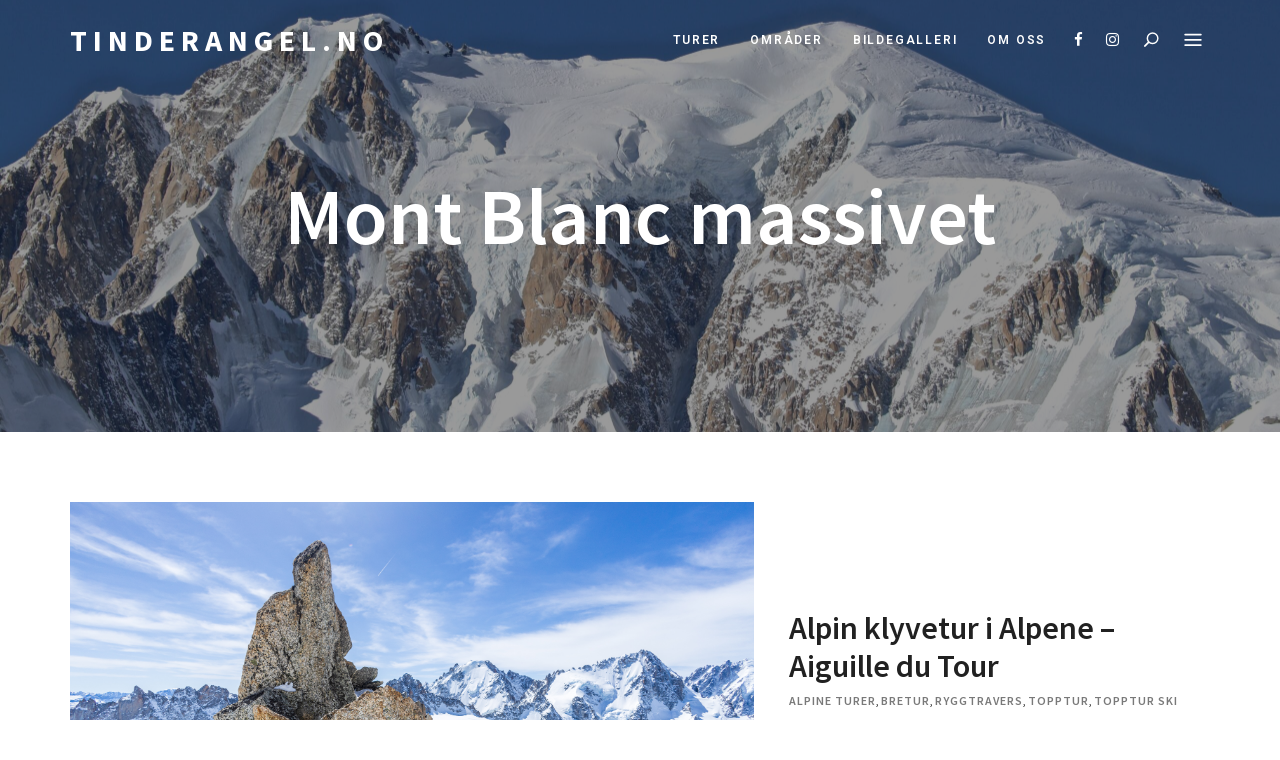

--- FILE ---
content_type: text/html; charset=UTF-8
request_url: http://www.tinderangel.no/tag/mont-blanc-massivet/
body_size: 16461
content:
<!DOCTYPE html>
<html lang="nb-NO" class="no-js no-svg">
	<head>
		<meta charset="UTF-8">
		<meta name="viewport" content="width=device-width, initial-scale=1">
		<link rel="profile" href="//gmpg.org/xfn/11">
				<meta name='robots' content='index, follow, max-image-preview:large, max-snippet:-1, max-video-preview:-1' />

	<!-- This site is optimized with the Yoast SEO plugin v26.7 - https://yoast.com/wordpress/plugins/seo/ -->
	<title>Mont Blanc massivet Arkiver - Tinderangel.no</title>
	<link rel="canonical" href="http://www.tinderangel.no/tag/mont-blanc-massivet/" />
	<meta property="og:locale" content="nb_NO" />
	<meta property="og:type" content="article" />
	<meta property="og:title" content="Mont Blanc massivet Arkiver - Tinderangel.no" />
	<meta property="og:url" content="http://www.tinderangel.no/tag/mont-blanc-massivet/" />
	<meta property="og:site_name" content="Tinderangel.no" />
	<meta name="twitter:card" content="summary_large_image" />
	<meta name="twitter:site" content="@tinderangel" />
	<script type="application/ld+json" class="yoast-schema-graph">{"@context":"https://schema.org","@graph":[{"@type":"CollectionPage","@id":"http://www.tinderangel.no/tag/mont-blanc-massivet/","url":"http://www.tinderangel.no/tag/mont-blanc-massivet/","name":"Mont Blanc massivet Arkiver - Tinderangel.no","isPartOf":{"@id":"https://www.tinderangel.no/#website"},"primaryImageOfPage":{"@id":"http://www.tinderangel.no/tag/mont-blanc-massivet/#primaryimage"},"image":{"@id":"http://www.tinderangel.no/tag/mont-blanc-massivet/#primaryimage"},"thumbnailUrl":"http://www.tinderangel.no/wp-content/uploads/2022/05/D53A3844.jpg","breadcrumb":{"@id":"http://www.tinderangel.no/tag/mont-blanc-massivet/#breadcrumb"},"inLanguage":"nb-NO"},{"@type":"ImageObject","inLanguage":"nb-NO","@id":"http://www.tinderangel.no/tag/mont-blanc-massivet/#primaryimage","url":"http://www.tinderangel.no/wp-content/uploads/2022/05/D53A3844.jpg","contentUrl":"http://www.tinderangel.no/wp-content/uploads/2022/05/D53A3844.jpg","width":2048,"height":1365,"caption":"Pinakkel like nedenfor sørtoppen til Aigulle du Tour (2542 moh)."},{"@type":"BreadcrumbList","@id":"http://www.tinderangel.no/tag/mont-blanc-massivet/#breadcrumb","itemListElement":[{"@type":"ListItem","position":1,"name":"Hjem","item":"https://www.tinderangel.no/"},{"@type":"ListItem","position":2,"name":"Mont Blanc massivet"}]},{"@type":"WebSite","@id":"https://www.tinderangel.no/#website","url":"https://www.tinderangel.no/","name":"Tinderangel.no","description":"","publisher":{"@id":"https://www.tinderangel.no/#organization"},"potentialAction":[{"@type":"SearchAction","target":{"@type":"EntryPoint","urlTemplate":"https://www.tinderangel.no/?s={search_term_string}"},"query-input":{"@type":"PropertyValueSpecification","valueRequired":true,"valueName":"search_term_string"}}],"inLanguage":"nb-NO"},{"@type":"Organization","@id":"https://www.tinderangel.no/#organization","name":"Tinderangel.no","url":"https://www.tinderangel.no/","logo":{"@type":"ImageObject","inLanguage":"nb-NO","@id":"https://www.tinderangel.no/#/schema/logo/image/","url":"https://www.tinderangel.no/wp-content/uploads/2019/08/cropped-Skjermbilde-2015-05-12-kl.-22.59.45-10.png","contentUrl":"https://www.tinderangel.no/wp-content/uploads/2019/08/cropped-Skjermbilde-2015-05-12-kl.-22.59.45-10.png","width":512,"height":512,"caption":"Tinderangel.no"},"image":{"@id":"https://www.tinderangel.no/#/schema/logo/image/"},"sameAs":["https://www.facebook.com/tinderangel","https://x.com/tinderangel","https://www.instagram.com/tinderangel.no/"]}]}</script>
	<!-- / Yoast SEO plugin. -->


<link rel='dns-prefetch' href='//secure.gravatar.com' />
<link rel='dns-prefetch' href='//stats.wp.com' />
<link rel='dns-prefetch' href='//maxcdn.bootstrapcdn.com' />
<link rel='dns-prefetch' href='//fonts.googleapis.com' />
<link rel='dns-prefetch' href='//v0.wordpress.com' />
<link rel='preconnect' href='//c0.wp.com' />
<link rel="alternate" type="application/rss+xml" title="Tinderangel.no &raquo; strøm" href="http://www.tinderangel.no/feed/" />
<link rel="alternate" type="application/rss+xml" title="Tinderangel.no &raquo; kommentarstrøm" href="http://www.tinderangel.no/comments/feed/" />
<link rel="alternate" type="application/rss+xml" title="Tinderangel.no &raquo; Mont Blanc massivet stikkord-strøm" href="http://www.tinderangel.no/tag/mont-blanc-massivet/feed/" />
<style id='wp-img-auto-sizes-contain-inline-css' type='text/css'>
img:is([sizes=auto i],[sizes^="auto," i]){contain-intrinsic-size:3000px 1500px}
/*# sourceURL=wp-img-auto-sizes-contain-inline-css */
</style>
<style id='wp-block-library-inline-css' type='text/css'>
:root{--wp-block-synced-color:#7a00df;--wp-block-synced-color--rgb:122,0,223;--wp-bound-block-color:var(--wp-block-synced-color);--wp-editor-canvas-background:#ddd;--wp-admin-theme-color:#007cba;--wp-admin-theme-color--rgb:0,124,186;--wp-admin-theme-color-darker-10:#006ba1;--wp-admin-theme-color-darker-10--rgb:0,107,160.5;--wp-admin-theme-color-darker-20:#005a87;--wp-admin-theme-color-darker-20--rgb:0,90,135;--wp-admin-border-width-focus:2px}@media (min-resolution:192dpi){:root{--wp-admin-border-width-focus:1.5px}}.wp-element-button{cursor:pointer}:root .has-very-light-gray-background-color{background-color:#eee}:root .has-very-dark-gray-background-color{background-color:#313131}:root .has-very-light-gray-color{color:#eee}:root .has-very-dark-gray-color{color:#313131}:root .has-vivid-green-cyan-to-vivid-cyan-blue-gradient-background{background:linear-gradient(135deg,#00d084,#0693e3)}:root .has-purple-crush-gradient-background{background:linear-gradient(135deg,#34e2e4,#4721fb 50%,#ab1dfe)}:root .has-hazy-dawn-gradient-background{background:linear-gradient(135deg,#faaca8,#dad0ec)}:root .has-subdued-olive-gradient-background{background:linear-gradient(135deg,#fafae1,#67a671)}:root .has-atomic-cream-gradient-background{background:linear-gradient(135deg,#fdd79a,#004a59)}:root .has-nightshade-gradient-background{background:linear-gradient(135deg,#330968,#31cdcf)}:root .has-midnight-gradient-background{background:linear-gradient(135deg,#020381,#2874fc)}:root{--wp--preset--font-size--normal:16px;--wp--preset--font-size--huge:42px}.has-regular-font-size{font-size:1em}.has-larger-font-size{font-size:2.625em}.has-normal-font-size{font-size:var(--wp--preset--font-size--normal)}.has-huge-font-size{font-size:var(--wp--preset--font-size--huge)}.has-text-align-center{text-align:center}.has-text-align-left{text-align:left}.has-text-align-right{text-align:right}.has-fit-text{white-space:nowrap!important}#end-resizable-editor-section{display:none}.aligncenter{clear:both}.items-justified-left{justify-content:flex-start}.items-justified-center{justify-content:center}.items-justified-right{justify-content:flex-end}.items-justified-space-between{justify-content:space-between}.screen-reader-text{border:0;clip-path:inset(50%);height:1px;margin:-1px;overflow:hidden;padding:0;position:absolute;width:1px;word-wrap:normal!important}.screen-reader-text:focus{background-color:#ddd;clip-path:none;color:#444;display:block;font-size:1em;height:auto;left:5px;line-height:normal;padding:15px 23px 14px;text-decoration:none;top:5px;width:auto;z-index:100000}html :where(.has-border-color){border-style:solid}html :where([style*=border-top-color]){border-top-style:solid}html :where([style*=border-right-color]){border-right-style:solid}html :where([style*=border-bottom-color]){border-bottom-style:solid}html :where([style*=border-left-color]){border-left-style:solid}html :where([style*=border-width]){border-style:solid}html :where([style*=border-top-width]){border-top-style:solid}html :where([style*=border-right-width]){border-right-style:solid}html :where([style*=border-bottom-width]){border-bottom-style:solid}html :where([style*=border-left-width]){border-left-style:solid}html :where(img[class*=wp-image-]){height:auto;max-width:100%}:where(figure){margin:0 0 1em}html :where(.is-position-sticky){--wp-admin--admin-bar--position-offset:var(--wp-admin--admin-bar--height,0px)}@media screen and (max-width:600px){html :where(.is-position-sticky){--wp-admin--admin-bar--position-offset:0px}}

/*# sourceURL=wp-block-library-inline-css */
</style><style id='global-styles-inline-css' type='text/css'>
:root{--wp--preset--aspect-ratio--square: 1;--wp--preset--aspect-ratio--4-3: 4/3;--wp--preset--aspect-ratio--3-4: 3/4;--wp--preset--aspect-ratio--3-2: 3/2;--wp--preset--aspect-ratio--2-3: 2/3;--wp--preset--aspect-ratio--16-9: 16/9;--wp--preset--aspect-ratio--9-16: 9/16;--wp--preset--color--black: #000000;--wp--preset--color--cyan-bluish-gray: #abb8c3;--wp--preset--color--white: #ffffff;--wp--preset--color--pale-pink: #f78da7;--wp--preset--color--vivid-red: #cf2e2e;--wp--preset--color--luminous-vivid-orange: #ff6900;--wp--preset--color--luminous-vivid-amber: #fcb900;--wp--preset--color--light-green-cyan: #7bdcb5;--wp--preset--color--vivid-green-cyan: #00d084;--wp--preset--color--pale-cyan-blue: #8ed1fc;--wp--preset--color--vivid-cyan-blue: #0693e3;--wp--preset--color--vivid-purple: #9b51e0;--wp--preset--gradient--vivid-cyan-blue-to-vivid-purple: linear-gradient(135deg,rgb(6,147,227) 0%,rgb(155,81,224) 100%);--wp--preset--gradient--light-green-cyan-to-vivid-green-cyan: linear-gradient(135deg,rgb(122,220,180) 0%,rgb(0,208,130) 100%);--wp--preset--gradient--luminous-vivid-amber-to-luminous-vivid-orange: linear-gradient(135deg,rgb(252,185,0) 0%,rgb(255,105,0) 100%);--wp--preset--gradient--luminous-vivid-orange-to-vivid-red: linear-gradient(135deg,rgb(255,105,0) 0%,rgb(207,46,46) 100%);--wp--preset--gradient--very-light-gray-to-cyan-bluish-gray: linear-gradient(135deg,rgb(238,238,238) 0%,rgb(169,184,195) 100%);--wp--preset--gradient--cool-to-warm-spectrum: linear-gradient(135deg,rgb(74,234,220) 0%,rgb(151,120,209) 20%,rgb(207,42,186) 40%,rgb(238,44,130) 60%,rgb(251,105,98) 80%,rgb(254,248,76) 100%);--wp--preset--gradient--blush-light-purple: linear-gradient(135deg,rgb(255,206,236) 0%,rgb(152,150,240) 100%);--wp--preset--gradient--blush-bordeaux: linear-gradient(135deg,rgb(254,205,165) 0%,rgb(254,45,45) 50%,rgb(107,0,62) 100%);--wp--preset--gradient--luminous-dusk: linear-gradient(135deg,rgb(255,203,112) 0%,rgb(199,81,192) 50%,rgb(65,88,208) 100%);--wp--preset--gradient--pale-ocean: linear-gradient(135deg,rgb(255,245,203) 0%,rgb(182,227,212) 50%,rgb(51,167,181) 100%);--wp--preset--gradient--electric-grass: linear-gradient(135deg,rgb(202,248,128) 0%,rgb(113,206,126) 100%);--wp--preset--gradient--midnight: linear-gradient(135deg,rgb(2,3,129) 0%,rgb(40,116,252) 100%);--wp--preset--font-size--small: 13px;--wp--preset--font-size--medium: 20px;--wp--preset--font-size--large: 36px;--wp--preset--font-size--x-large: 42px;--wp--preset--spacing--20: 0.44rem;--wp--preset--spacing--30: 0.67rem;--wp--preset--spacing--40: 1rem;--wp--preset--spacing--50: 1.5rem;--wp--preset--spacing--60: 2.25rem;--wp--preset--spacing--70: 3.38rem;--wp--preset--spacing--80: 5.06rem;--wp--preset--shadow--natural: 6px 6px 9px rgba(0, 0, 0, 0.2);--wp--preset--shadow--deep: 12px 12px 50px rgba(0, 0, 0, 0.4);--wp--preset--shadow--sharp: 6px 6px 0px rgba(0, 0, 0, 0.2);--wp--preset--shadow--outlined: 6px 6px 0px -3px rgb(255, 255, 255), 6px 6px rgb(0, 0, 0);--wp--preset--shadow--crisp: 6px 6px 0px rgb(0, 0, 0);}:where(.is-layout-flex){gap: 0.5em;}:where(.is-layout-grid){gap: 0.5em;}body .is-layout-flex{display: flex;}.is-layout-flex{flex-wrap: wrap;align-items: center;}.is-layout-flex > :is(*, div){margin: 0;}body .is-layout-grid{display: grid;}.is-layout-grid > :is(*, div){margin: 0;}:where(.wp-block-columns.is-layout-flex){gap: 2em;}:where(.wp-block-columns.is-layout-grid){gap: 2em;}:where(.wp-block-post-template.is-layout-flex){gap: 1.25em;}:where(.wp-block-post-template.is-layout-grid){gap: 1.25em;}.has-black-color{color: var(--wp--preset--color--black) !important;}.has-cyan-bluish-gray-color{color: var(--wp--preset--color--cyan-bluish-gray) !important;}.has-white-color{color: var(--wp--preset--color--white) !important;}.has-pale-pink-color{color: var(--wp--preset--color--pale-pink) !important;}.has-vivid-red-color{color: var(--wp--preset--color--vivid-red) !important;}.has-luminous-vivid-orange-color{color: var(--wp--preset--color--luminous-vivid-orange) !important;}.has-luminous-vivid-amber-color{color: var(--wp--preset--color--luminous-vivid-amber) !important;}.has-light-green-cyan-color{color: var(--wp--preset--color--light-green-cyan) !important;}.has-vivid-green-cyan-color{color: var(--wp--preset--color--vivid-green-cyan) !important;}.has-pale-cyan-blue-color{color: var(--wp--preset--color--pale-cyan-blue) !important;}.has-vivid-cyan-blue-color{color: var(--wp--preset--color--vivid-cyan-blue) !important;}.has-vivid-purple-color{color: var(--wp--preset--color--vivid-purple) !important;}.has-black-background-color{background-color: var(--wp--preset--color--black) !important;}.has-cyan-bluish-gray-background-color{background-color: var(--wp--preset--color--cyan-bluish-gray) !important;}.has-white-background-color{background-color: var(--wp--preset--color--white) !important;}.has-pale-pink-background-color{background-color: var(--wp--preset--color--pale-pink) !important;}.has-vivid-red-background-color{background-color: var(--wp--preset--color--vivid-red) !important;}.has-luminous-vivid-orange-background-color{background-color: var(--wp--preset--color--luminous-vivid-orange) !important;}.has-luminous-vivid-amber-background-color{background-color: var(--wp--preset--color--luminous-vivid-amber) !important;}.has-light-green-cyan-background-color{background-color: var(--wp--preset--color--light-green-cyan) !important;}.has-vivid-green-cyan-background-color{background-color: var(--wp--preset--color--vivid-green-cyan) !important;}.has-pale-cyan-blue-background-color{background-color: var(--wp--preset--color--pale-cyan-blue) !important;}.has-vivid-cyan-blue-background-color{background-color: var(--wp--preset--color--vivid-cyan-blue) !important;}.has-vivid-purple-background-color{background-color: var(--wp--preset--color--vivid-purple) !important;}.has-black-border-color{border-color: var(--wp--preset--color--black) !important;}.has-cyan-bluish-gray-border-color{border-color: var(--wp--preset--color--cyan-bluish-gray) !important;}.has-white-border-color{border-color: var(--wp--preset--color--white) !important;}.has-pale-pink-border-color{border-color: var(--wp--preset--color--pale-pink) !important;}.has-vivid-red-border-color{border-color: var(--wp--preset--color--vivid-red) !important;}.has-luminous-vivid-orange-border-color{border-color: var(--wp--preset--color--luminous-vivid-orange) !important;}.has-luminous-vivid-amber-border-color{border-color: var(--wp--preset--color--luminous-vivid-amber) !important;}.has-light-green-cyan-border-color{border-color: var(--wp--preset--color--light-green-cyan) !important;}.has-vivid-green-cyan-border-color{border-color: var(--wp--preset--color--vivid-green-cyan) !important;}.has-pale-cyan-blue-border-color{border-color: var(--wp--preset--color--pale-cyan-blue) !important;}.has-vivid-cyan-blue-border-color{border-color: var(--wp--preset--color--vivid-cyan-blue) !important;}.has-vivid-purple-border-color{border-color: var(--wp--preset--color--vivid-purple) !important;}.has-vivid-cyan-blue-to-vivid-purple-gradient-background{background: var(--wp--preset--gradient--vivid-cyan-blue-to-vivid-purple) !important;}.has-light-green-cyan-to-vivid-green-cyan-gradient-background{background: var(--wp--preset--gradient--light-green-cyan-to-vivid-green-cyan) !important;}.has-luminous-vivid-amber-to-luminous-vivid-orange-gradient-background{background: var(--wp--preset--gradient--luminous-vivid-amber-to-luminous-vivid-orange) !important;}.has-luminous-vivid-orange-to-vivid-red-gradient-background{background: var(--wp--preset--gradient--luminous-vivid-orange-to-vivid-red) !important;}.has-very-light-gray-to-cyan-bluish-gray-gradient-background{background: var(--wp--preset--gradient--very-light-gray-to-cyan-bluish-gray) !important;}.has-cool-to-warm-spectrum-gradient-background{background: var(--wp--preset--gradient--cool-to-warm-spectrum) !important;}.has-blush-light-purple-gradient-background{background: var(--wp--preset--gradient--blush-light-purple) !important;}.has-blush-bordeaux-gradient-background{background: var(--wp--preset--gradient--blush-bordeaux) !important;}.has-luminous-dusk-gradient-background{background: var(--wp--preset--gradient--luminous-dusk) !important;}.has-pale-ocean-gradient-background{background: var(--wp--preset--gradient--pale-ocean) !important;}.has-electric-grass-gradient-background{background: var(--wp--preset--gradient--electric-grass) !important;}.has-midnight-gradient-background{background: var(--wp--preset--gradient--midnight) !important;}.has-small-font-size{font-size: var(--wp--preset--font-size--small) !important;}.has-medium-font-size{font-size: var(--wp--preset--font-size--medium) !important;}.has-large-font-size{font-size: var(--wp--preset--font-size--large) !important;}.has-x-large-font-size{font-size: var(--wp--preset--font-size--x-large) !important;}
/*# sourceURL=global-styles-inline-css */
</style>

<link rel='stylesheet' id='fallsky-theme-style-css' href='http://www.tinderangel.no/wp-content/themes/fallsky/style.css?ver=2022111301' type='text/css' media='all' />
<style id='fallsky-theme-style-inline-css' type='text/css'>
.fallsky-fullmenu .fullscreen-bg { background-color: #000000; } .fallsky-fullmenu .container { color: #ffffff; } .fallsky-fullmenu .fullscreen-bg { background-image: url(http://www.tinderangel.no/wp-content/uploads/2020/08/D53A7475-2.jpg); } .fallsky-fullmenu .fullscreen-bg { background-size: cover; } .fallsky-fullmenu .fullscreen-bg { background-repeat: no-repeat; } .fallsky-fullmenu .fullscreen-bg { background-position-x: left; } .fallsky-fullmenu .fullscreen-bg { background-position-y: center; }  .fallsky-fullmenu.has-overlay .fullscreen-bg:after { opacity: 0.4; } .search-screen .container { color: #ffffff; } .search-screen .fullscreen-bg { background-image: url(http://www.tinderangel.no/wp-content/uploads/2022/07/D53A4852-3.jpg); } .search-screen .fullscreen-bg { background-size: auto; } .search-screen .fullscreen-bg { background-repeat: no-repeat; } .search-screen .fullscreen-bg { background-position-x: center; } .search-screen .fullscreen-bg { background-position-y: center; }  .search-screen.has-overlay .fullscreen-bg:after { opacity: 0.4; }#page .site-footer { background-color: #f7f7f7; }  #page .site-footer .footer-bottom { background: #131313; color: #ffffff; }        .cat-links { font-family: var(--heading-font); }
/*# sourceURL=fallsky-theme-style-inline-css */
</style>
<link rel='stylesheet' id='elegant-font-css' href='http://www.tinderangel.no/wp-content/themes/fallsky/assets/fonts/elegant-font/font.css?ver=6.9' type='text/css' media='all' />
<link rel='stylesheet' id='slick-css' href='http://www.tinderangel.no/wp-content/themes/fallsky/assets/libs/slick/slick.css?ver=2022111301' type='text/css' media='all' />
<link rel='stylesheet' id='font-awesome-css' href='http://www.tinderangel.no/wp-content/themes/fallsky/assets/fonts/font-awesome-4/css/font-awesome.min.css?ver=4.7.0' type='text/css' media='all' />
<link rel='stylesheet' id='sbi_styles-css' href='http://www.tinderangel.no/wp-content/plugins/instagram-feed/css/sbi-styles.min.css?ver=6.10.0' type='text/css' media='all' />
<style id='wp-emoji-styles-inline-css' type='text/css'>

	img.wp-smiley, img.emoji {
		display: inline !important;
		border: none !important;
		box-shadow: none !important;
		height: 1em !important;
		width: 1em !important;
		margin: 0 0.07em !important;
		vertical-align: -0.1em !important;
		background: none !important;
		padding: 0 !important;
	}
/*# sourceURL=wp-emoji-styles-inline-css */
</style>
<style id='classic-theme-styles-inline-css' type='text/css'>
/*! This file is auto-generated */
.wp-block-button__link{color:#fff;background-color:#32373c;border-radius:9999px;box-shadow:none;text-decoration:none;padding:calc(.667em + 2px) calc(1.333em + 2px);font-size:1.125em}.wp-block-file__button{background:#32373c;color:#fff;text-decoration:none}
/*# sourceURL=/wp-includes/css/classic-themes.min.css */
</style>
<link rel='stylesheet' id='contact-form-7-css' href='http://www.tinderangel.no/wp-content/plugins/contact-form-7/includes/css/styles.css?ver=6.1.4' type='text/css' media='all' />
<link rel='stylesheet' id='fb-widget-frontend-style-css' href='http://www.tinderangel.no/wp-content/plugins/facebook-pagelike-widget/assets/css/style.css?ver=1.0.0' type='text/css' media='all' />
<link rel='stylesheet' id='cff-css' href='http://www.tinderangel.no/wp-content/plugins/custom-facebook-feed/assets/css/cff-style.min.css?ver=4.3.4' type='text/css' media='all' />
<link rel='stylesheet' id='sb-font-awesome-css' href='https://maxcdn.bootstrapcdn.com/font-awesome/4.7.0/css/font-awesome.min.css?ver=6.9' type='text/css' media='all' />
<style id='jetpack_facebook_likebox-inline-css' type='text/css'>
.widget_facebook_likebox {
	overflow: hidden;
}

/*# sourceURL=http://www.tinderangel.no/wp-content/plugins/jetpack/modules/widgets/facebook-likebox/style.css */
</style>
<link rel='stylesheet' id='fallsky-theme-google-fonts-css' href='https://fonts.googleapis.com/css?family=Roboto%3A100%2C200%2C300%2C400%2C500%2C600%2C700%2C800%7CSource+Sans+Pro%3A100%2C200%2C300%2C400%2C500%2C600%2C700%2C800&#038;ver=2022111301' type='text/css' media='all' />
<link rel='stylesheet' id='__EPYT__style-css' href='http://www.tinderangel.no/wp-content/plugins/youtube-embed-plus/styles/ytprefs.min.css?ver=14.2.4' type='text/css' media='all' />
<style id='__EPYT__style-inline-css' type='text/css'>

                .epyt-gallery-thumb {
                        width: 33.333%;
                }
                
/*# sourceURL=__EPYT__style-inline-css */
</style>
<script type="text/javascript" src="https://c0.wp.com/c/6.9/wp-includes/js/jquery/jquery.min.js" id="jquery-core-js"></script>
<script type="text/javascript" src="https://c0.wp.com/c/6.9/wp-includes/js/jquery/jquery-migrate.min.js" id="jquery-migrate-js"></script>
<script type="text/javascript" src="http://www.tinderangel.no/wp-content/themes/fallsky/assets/js/libs/modernizr.min.js?ver=2022111301" id="modernizr-js"></script>
<script type="text/javascript" id="__ytprefs__-js-extra">
/* <![CDATA[ */
var _EPYT_ = {"ajaxurl":"http://www.tinderangel.no/wp-admin/admin-ajax.php","security":"1e56cf4a0d","gallery_scrolloffset":"20","eppathtoscripts":"http://www.tinderangel.no/wp-content/plugins/youtube-embed-plus/scripts/","eppath":"http://www.tinderangel.no/wp-content/plugins/youtube-embed-plus/","epresponsiveselector":"[\"iframe.__youtube_prefs_widget__\"]","epdovol":"1","version":"14.2.4","evselector":"iframe.__youtube_prefs__[src], iframe[src*=\"youtube.com/embed/\"], iframe[src*=\"youtube-nocookie.com/embed/\"]","ajax_compat":"","maxres_facade":"eager","ytapi_load":"light","pause_others":"","stopMobileBuffer":"1","facade_mode":"","not_live_on_channel":""};
//# sourceURL=__ytprefs__-js-extra
/* ]]> */
</script>
<script type="text/javascript" src="http://www.tinderangel.no/wp-content/plugins/youtube-embed-plus/scripts/ytprefs.min.js?ver=14.2.4" id="__ytprefs__-js"></script>
<link rel="https://api.w.org/" href="http://www.tinderangel.no/wp-json/" /><link rel="alternate" title="JSON" type="application/json" href="http://www.tinderangel.no/wp-json/wp/v2/tags/104" /><link rel="EditURI" type="application/rsd+xml" title="RSD" href="http://www.tinderangel.no/xmlrpc.php?rsd" />
<meta name="generator" content="WordPress 6.9" />
<style>[class*=" icon-oc-"],[class^=icon-oc-]{speak:none;font-style:normal;font-weight:400;font-variant:normal;text-transform:none;line-height:1;-webkit-font-smoothing:antialiased;-moz-osx-font-smoothing:grayscale}.icon-oc-one-com-white-32px-fill:before{content:"901"}.icon-oc-one-com:before{content:"900"}#one-com-icon,.toplevel_page_onecom-wp .wp-menu-image{speak:none;display:flex;align-items:center;justify-content:center;text-transform:none;line-height:1;-webkit-font-smoothing:antialiased;-moz-osx-font-smoothing:grayscale}.onecom-wp-admin-bar-item>a,.toplevel_page_onecom-wp>.wp-menu-name{font-size:16px;font-weight:400;line-height:1}.toplevel_page_onecom-wp>.wp-menu-name img{width:69px;height:9px;}.wp-submenu-wrap.wp-submenu>.wp-submenu-head>img{width:88px;height:auto}.onecom-wp-admin-bar-item>a img{height:7px!important}.onecom-wp-admin-bar-item>a img,.toplevel_page_onecom-wp>.wp-menu-name img{opacity:.8}.onecom-wp-admin-bar-item.hover>a img,.toplevel_page_onecom-wp.wp-has-current-submenu>.wp-menu-name img,li.opensub>a.toplevel_page_onecom-wp>.wp-menu-name img{opacity:1}#one-com-icon:before,.onecom-wp-admin-bar-item>a:before,.toplevel_page_onecom-wp>.wp-menu-image:before{content:'';position:static!important;background-color:rgba(240,245,250,.4);border-radius:102px;width:18px;height:18px;padding:0!important}.onecom-wp-admin-bar-item>a:before{width:14px;height:14px}.onecom-wp-admin-bar-item.hover>a:before,.toplevel_page_onecom-wp.opensub>a>.wp-menu-image:before,.toplevel_page_onecom-wp.wp-has-current-submenu>.wp-menu-image:before{background-color:#76b82a}.onecom-wp-admin-bar-item>a{display:inline-flex!important;align-items:center;justify-content:center}#one-com-logo-wrapper{font-size:4em}#one-com-icon{vertical-align:middle}.imagify-welcome{display:none !important;}</style>	<style>img#wpstats{display:none}</style>
		<style id="uagb-style-conditional-extension">@media (min-width: 1025px){body .uag-hide-desktop.uagb-google-map__wrap,body .uag-hide-desktop{display:none !important}}@media (min-width: 768px) and (max-width: 1024px){body .uag-hide-tab.uagb-google-map__wrap,body .uag-hide-tab{display:none !important}}@media (max-width: 767px){body .uag-hide-mob.uagb-google-map__wrap,body .uag-hide-mob{display:none !important}}</style><style id="uagb-style-frontend-104">.uag-blocks-common-selector{z-index:var(--z-index-desktop) !important}@media (max-width: 976px){.uag-blocks-common-selector{z-index:var(--z-index-tablet) !important}}@media (max-width: 767px){.uag-blocks-common-selector{z-index:var(--z-index-mobile) !important}}
</style><link rel="icon" href="http://www.tinderangel.no/wp-content/uploads/2020/08/cropped-cropped-cropped-Logo-32x32.jpg" sizes="32x32" />
<link rel="icon" href="http://www.tinderangel.no/wp-content/uploads/2020/08/cropped-cropped-cropped-Logo-192x192.jpg" sizes="192x192" />
<link rel="apple-touch-icon" href="http://www.tinderangel.no/wp-content/uploads/2020/08/cropped-cropped-cropped-Logo-180x180.jpg" />
<meta name="msapplication-TileImage" content="http://www.tinderangel.no/wp-content/uploads/2020/08/cropped-cropped-cropped-Logo-270x270.jpg" />
	<link rel='stylesheet' id='font-awesome-5-css' href='http://www.tinderangel.no/wp-content/plugins/bb-plugin/fonts/fontawesome/5.15.4/css/all.min.css?ver=2.7.0.4' type='text/css' media='all' />
<link rel='stylesheet' id='jquery-magnificpopup-css' href='http://www.tinderangel.no/wp-content/plugins/bb-plugin/css/jquery.magnificpopup.min.css?ver=2.7.0.4' type='text/css' media='all' />
<link rel='stylesheet' id='foundation-icons-css' href='https://cdnjs.cloudflare.com/ajax/libs/foundicons/3.0.0/foundation-icons.css?ver=2.7.0.4' type='text/css' media='all' />
<link rel='stylesheet' id='dashicons-css' href='https://c0.wp.com/c/6.9/wp-includes/css/dashicons.min.css' type='text/css' media='all' />
<link rel='stylesheet' id='fl-builder-layout-10750-css' href='http://www.tinderangel.no/wp-content/uploads/bb-plugin/cache/10750-layout.css?ver=5859b63cba37a375512cb0a91fbf90b7' type='text/css' media='all' />
<link rel='stylesheet' id='fl-builder-layout-10662-css' href='http://www.tinderangel.no/wp-content/uploads/bb-plugin/cache/10662-layout-partial.css?ver=3e574dfdfcaa731db313cf4bbb99d5ba' type='text/css' media='all' />
<link rel='stylesheet' id='fl-builder-layout-4308-css' href='http://www.tinderangel.no/wp-content/uploads/bb-plugin/cache/4308-layout-partial.css?ver=67e5fe35eeb7d564d70cc2ef6f9ace28' type='text/css' media='all' />
<link rel='stylesheet' id='fl-builder-layout-4298-css' href='http://www.tinderangel.no/wp-content/uploads/bb-plugin/cache/4298-layout-partial.css?ver=f932b00eac9ddaf69cd90d5587c27038' type='text/css' media='all' />
<link rel='stylesheet' id='fl-builder-layout-4294-css' href='http://www.tinderangel.no/wp-content/uploads/bb-plugin/cache/4294-layout-partial.css?ver=e43f9202d52ac021b93e371c2aea2f72' type='text/css' media='all' />
</head>

	<body class="archive tag tag-mont-blanc-massivet tag-104 wp-embed-responsive wp-theme-fallsky primary-color-enabled light-color site-layout-fullwidth hide-section-title-decor page-header-with-bg">
						<div id="page">
						<header id="masthead" class="site-header site-header-layout-1 site-header-color-light menu-btn-show transparent" data-sticky="sticky-scroll-up">
							<div class="site-header-main">
				<div class="container">
							<!-- .site-branding -->
		<div class="site-branding ">
						<p class="site-title"><a href="http://www.tinderangel.no/" rel="home">Tinderangel.no</a></p>
					</div>
		<!-- End of .site-branding --> 
			<button id="menu-toggle" class="menu-toggle icon-only">
				<i class="icon_menu"></i>Menu			</button> <div id="site-header-menu" class="site-header-menu"><nav id="site-navigation" class="main-navigation"><ul id="menu-main-menu" class="primary-menu"><li id="menu-item-12243" class="mega-menu cat-list menu-item menu-item-type-post_type menu-item-object-page menu-item-has-children menu-item-12243"><a href="http://www.tinderangel.no/tur-kategorier/">Turer</a>
<ul class="sub-menu" style="display: none;">
	<li id="menu-item-12058" class="mega-menu menu-item menu-item-type-taxonomy menu-item-object-category menu-item-12058"><div class="cat"><a href="http://www.tinderangel.no/category/topptur/"><div class="cat-bg" style="background-image: url(http://www.tinderangel.no/wp-content/uploads/2021/08/D53A0774-300x200.jpg); filter: blur(5px);" data-loftocean-image="1" data-loftocean-normal-image="http://www.tinderangel.no/wp-content/uploads/2021/08/D53A0774-scaled.jpg" data-loftocean-retina-image="http://www.tinderangel.no/wp-content/uploads/2021/08/D53A0774-scaled.jpg"></div> <div class="cat-meta"><span class="category-name">Topptur</span></div></a></div></li>
	<li id="menu-item-12057" class="mega-menu menu-item menu-item-type-taxonomy menu-item-object-category menu-item-12057"><div class="cat"><a href="http://www.tinderangel.no/category/topptur-ski/"><div class="cat-bg" style="background-image: url(http://www.tinderangel.no/wp-content/uploads/2021/02/D53A9786-300x200.jpg); filter: blur(5px);" data-loftocean-image="1" data-loftocean-normal-image="http://www.tinderangel.no/wp-content/uploads/2021/02/D53A9786-scaled.jpg" data-loftocean-retina-image="http://www.tinderangel.no/wp-content/uploads/2021/02/D53A9786-scaled.jpg"></div> <div class="cat-meta"><span class="category-name">Topptur ski</span></div></a></div></li>
	<li id="menu-item-12062" class="mega-menu menu-item menu-item-type-taxonomy menu-item-object-category menu-item-12062"><div class="cat"><a href="http://www.tinderangel.no/category/alpineturer/"><div class="cat-bg" style="background-image: url(http://www.tinderangel.no/wp-content/uploads/2022/01/D53A4858-300x200.jpg); filter: blur(5px);" data-loftocean-image="1" data-loftocean-normal-image="http://www.tinderangel.no/wp-content/uploads/2022/01/D53A4858.jpg" data-loftocean-retina-image="http://www.tinderangel.no/wp-content/uploads/2022/01/D53A4858.jpg"></div> <div class="cat-meta"><span class="category-name">Alpine turer</span></div></a></div></li>
	<li id="menu-item-12061" class="mega-menu menu-item menu-item-type-taxonomy menu-item-object-category menu-item-12061"><div class="cat"><a href="http://www.tinderangel.no/category/skitur/"><div class="cat-bg" style="background-image: url(http://www.tinderangel.no/wp-content/uploads/2017/01/IMG_1660-300x200.jpg); filter: blur(5px);" data-loftocean-image="1" data-loftocean-normal-image="http://www.tinderangel.no/wp-content/uploads/2017/01/IMG_1660-scaled.jpg" data-loftocean-retina-image="http://www.tinderangel.no/wp-content/uploads/2017/01/IMG_1660-scaled.jpg"></div> <div class="cat-meta"><span class="category-name">Skitur</span></div></a></div></li>
	<li id="menu-item-12060" class="menu-item menu-item-type-taxonomy menu-item-object-category menu-item-12060"><div class="cat"><a href="http://www.tinderangel.no/category/bretur/"><div class="cat-bg" style="background-image: url(http://www.tinderangel.no/wp-content/uploads/2018/10/IMG_2182-300x200.jpg); filter: blur(5px);" data-loftocean-image="1" data-loftocean-normal-image="http://www.tinderangel.no/wp-content/uploads/2018/10/IMG_2182-scaled.jpg" data-loftocean-retina-image="http://www.tinderangel.no/wp-content/uploads/2018/10/IMG_2182-scaled.jpg"></div> <div class="cat-meta"><span class="category-name">Bretur</span></div></a></div></li>
	<li id="menu-item-14022" class="menu-item menu-item-type-taxonomy menu-item-object-category menu-item-14022"><div class="cat"><a href="http://www.tinderangel.no/category/stiloping/"><div class="cat-bg" style="background-image: url(http://www.tinderangel.no/wp-content/uploads/2024/04/D53A1869-300x200.jpg); filter: blur(5px);" data-loftocean-image="1" data-loftocean-normal-image="http://www.tinderangel.no/wp-content/uploads/2024/04/D53A1869-600x400.jpg" data-loftocean-retina-image="http://www.tinderangel.no/wp-content/uploads/2024/04/D53A1869-600x400.jpg"></div> <div class="cat-meta"><span class="category-name">Stiløping</span></div></a></div></li>
</ul>
</li>
<li id="menu-item-1216" class="menu-item menu-item-type-post_type menu-item-object-page menu-item-has-children menu-item-1216"><a href="http://www.tinderangel.no/forside/turarkivet/">Områder</a>
<ul class="sub-menu" style="display: none;">
	<li id="menu-item-12066" class="menu-item menu-item-type-custom menu-item-object-custom menu-item-has-children menu-item-12066"><a href="https://www.tinderangel.no/tag/jotunheimen/">Jotunheimen</a>
	<ul class="sub-menu" style="display: none;">
		<li id="menu-item-12067" class="menu-item menu-item-type-custom menu-item-object-custom menu-item-12067"><a href="https://www.tinderangel.no/tag/hurrungane/">Hurrungane</a></li>
		<li id="menu-item-12068" class="menu-item menu-item-type-custom menu-item-object-custom menu-item-12068"><a href="https://www.tinderangel.no/tag/sognefjellet/">Sognefjellet</a></li>
		<li id="menu-item-12069" class="menu-item menu-item-type-custom menu-item-object-custom menu-item-12069"><a href="https://www.tinderangel.no/tag/galdhopiggmassivet/">Galdhøpiggmassivet</a></li>
		<li id="menu-item-12070" class="menu-item menu-item-type-custom menu-item-object-custom menu-item-12070"><a href="https://www.tinderangel.no/tag/memurutindmassivet/">Memurutindmassivet</a></li>
		<li id="menu-item-12071" class="menu-item menu-item-type-custom menu-item-object-custom menu-item-12071"><a href="https://www.tinderangel.no/tag/glittertindmassivet/">Glittertindmassivet</a></li>
		<li id="menu-item-12072" class="menu-item menu-item-type-custom menu-item-object-custom menu-item-12072"><a href="https://www.tinderangel.no/tag/gjendealpene/">Gjendealpene</a></li>
	</ul>
</li>
	<li id="menu-item-12073" class="menu-item menu-item-type-custom menu-item-object-custom menu-item-12073"><a href="https://www.tinderangel.no/tag/breheimen/">Breheimen</a></li>
	<li id="menu-item-12074" class="menu-item menu-item-type-custom menu-item-object-custom menu-item-12074"><a href="https://www.tinderangel.no/tag/jostedalsbreen/">Jostedalsbreen</a></li>
	<li id="menu-item-14779" class="menu-item menu-item-type-custom menu-item-object-custom menu-item-14779"><a href="https://www.tinderangel.no/tag/sogn/">Sogn</a></li>
	<li id="menu-item-12077" class="menu-item menu-item-type-custom menu-item-object-custom menu-item-12077"><a href="https://www.tinderangel.no/tag/skarvheimen/">Skarvheimen</a></li>
	<li id="menu-item-12075" class="menu-item menu-item-type-custom menu-item-object-custom menu-item-12075"><a href="https://www.tinderangel.no/tag/hardanger/">Hardanger</a></li>
	<li id="menu-item-12076" class="menu-item menu-item-type-custom menu-item-object-custom menu-item-12076"><a href="https://www.tinderangel.no/tag/hardangervidda/">Hardangervidda</a></li>
	<li id="menu-item-12078" class="menu-item menu-item-type-custom menu-item-object-custom menu-item-12078"><a href="https://www.tinderangel.no/tag/folgefonna/">Folgefonna</a></li>
	<li id="menu-item-12082" class="menu-item menu-item-type-custom menu-item-object-custom menu-item-12082"><a href="https://www.tinderangel.no/tag/naeroyfjorden/">Nærøyfjorden</a></li>
	<li id="menu-item-12081" class="menu-item menu-item-type-custom menu-item-object-custom menu-item-12081"><a href="https://www.tinderangel.no/tag/rondane/">Rondane</a></li>
	<li id="menu-item-12079" class="menu-item menu-item-type-custom menu-item-object-custom menu-item-12079"><a href="https://www.tinderangel.no/tag/sunnmorsalpene/">Sunnmørsalpene</a></li>
	<li id="menu-item-12080" class="menu-item menu-item-type-custom menu-item-object-custom menu-item-12080"><a href="https://www.tinderangel.no/tag/romsdalen/">Romsdalen</a></li>
	<li id="menu-item-14974" class="menu-item menu-item-type-custom menu-item-object-custom menu-item-has-children menu-item-14974"><a href="https://www.tinderangel.no/tag/alpene/">Alpene</a>
	<ul class="sub-menu" style="display: none;">
		<li id="menu-item-14976" class="menu-item menu-item-type-custom menu-item-object-custom menu-item-14976"><a href="https://www.tinderangel.no/tag/frankrike/">Frankrike</a></li>
		<li id="menu-item-14977" class="menu-item menu-item-type-custom menu-item-object-custom menu-item-14977"><a href="https://www.tinderangel.no/tag/italia/">Italia</a></li>
		<li id="menu-item-14978" class="menu-item menu-item-type-custom menu-item-object-custom menu-item-14978"><a href="https://www.tinderangel.no/tag/sveits/">Sveits</a></li>
	</ul>
</li>
	<li id="menu-item-14975" class="menu-item menu-item-type-custom menu-item-object-custom menu-item-14975"><a href="https://www.tinderangel.no/tag/island/">Island</a></li>
</ul>
</li>
<li id="menu-item-13040" class="menu-item menu-item-type-post_type menu-item-object-page menu-item-13040"><a href="http://www.tinderangel.no/bildegalleri/">Bildegalleri</a></li>
<li id="menu-item-11452" class="menu-item menu-item-type-post_type menu-item-object-page menu-item-11452"><a href="http://www.tinderangel.no/om-tinderangel-no/">Om oss</a></li>
</ul></nav></div><nav class="social-navigation"><ul id="site-header-social-menu" class="social-nav"><li id="menu-item-11978" class="menu-item menu-item-type-custom menu-item-object-custom menu-item-11978"><a target="_blank" href="http://www.facebook.com/tinderangel">Facebook</a></li>
<li id="menu-item-11871" class="menu-item menu-item-type-custom menu-item-object-custom menu-item-11871"><a target="_blank" href="http://instagram.com/tinderangel.no/">Instagram</a></li>
</ul></nav>
				<div id="site-header-search" class="icon-only">
					<span class="search-button"> 							<span class="screen-reader-text">Search</span> 					</span>
				</div> 				</div>
 			</div><!-- .site-header-main --> 	        </header> 			
			<!-- #content -->
			<div id="content"  class="site-content">
				
			<header class="page-header"> 						<div class="featured-media-section">
							<div class="header-img" style="background-image: url(http://www.tinderangel.no/wp-content/uploads/2019/02/IMG_8074-300x200.jpg); filter: blur(5px);" data-loftocean-image="1" data-loftocean-normal-image="http://www.tinderangel.no/wp-content/uploads/2019/02/IMG_8074-scaled.jpg" data-loftocean-retina-image="http://www.tinderangel.no/wp-content/uploads/2019/02/IMG_8074-scaled.jpg"></div>						</div> 				<div class="page-header-text"> 
					<h1 class="page-title">Mont Blanc massivet</h1>
									</div>
			</header> 
	<div class="main">
		<div class="container">
			<div id="primary" class="content-area">				<div class="posts layout-zigzag">
					<div class="posts-wrapper"> 	<article class="post-10750 post type-post status-publish format-standard has-post-thumbnail category-alpineturer category-bretur category-ryggtravers category-topptur category-topptur-ski tag-chamonix tag-frankrike tag-mont-blanc-massivet tag-sveits">
							<div class="featured-img">
				<a href="http://www.tinderangel.no/aiguille-du-tour/">
					<div class="featured-img-container" style="background-image: url(http://www.tinderangel.no/wp-content/uploads/2022/05/D53A3844-300x200.jpg); filter: blur(5px);" data-loftocean-image="1" data-loftocean-normal-image="http://www.tinderangel.no/wp-content/uploads/2022/05/D53A3844.jpg" data-loftocean-retina-image="http://www.tinderangel.no/wp-content/uploads/2022/05/D53A3844.jpg"></div>				</a>
			</div> 		
		<div class="post-content">
			<header class="post-header">
				<h2 class="post-title">
					<a href="http://www.tinderangel.no/aiguille-du-tour/">Alpin klyvetur i Alpene &#8211; Aiguille du Tour</a>
				</h2>
							<div								 class="cat-links"			><a href="http://www.tinderangel.no/category/alpineturer/" rel="category tag">Alpine turer</a>, <a href="http://www.tinderangel.no/category/bretur/" rel="category tag">Bretur</a>, <a href="http://www.tinderangel.no/category/ryggtravers/" rel="category tag">Ryggtravers</a>, <a href="http://www.tinderangel.no/category/topptur/" rel="category tag">Topptur</a>, <a href="http://www.tinderangel.no/category/topptur-ski/" rel="category tag">Topptur ski</a></div> 			</header>

						<div class="post-excerpt"><p>Vi er helt nord i Mont Blanc-massivet og like ved grensen til den Sveitsiske siden, på hytten Refuge Alpbert Premier&#8230;</p>
</div> 
						<footer class="post-meta">
															<div class="meta-item loftocean-view-meta" data-post-id="10750"><span class="counts">3.2K</span> <span class="unit">Views</span></div> 											</footer>
			
						<div class="more-btn">
				<a class="read-more-btn" href="http://www.tinderangel.no/aiguille-du-tour/">
					<span>Les mer</span>
				</a>
			</div>
					</div>
	</article>	<article class="post-10662 post type-post status-publish format-standard has-post-thumbnail category-alpineturer category-bretur category-ryggtravers category-topptur category-topptur-ski tag-chamonix tag-frankrike tag-mont-blanc-massivet">
							<div class="featured-img">
				<a href="http://www.tinderangel.no/arete-a-laurence/">
					<div class="featured-img-container" style="background-image: url(http://www.tinderangel.no/wp-content/uploads/2022/05/D53A3528-300x200.jpg); filter: blur(5px);" data-loftocean-image="1" data-loftocean-normal-image="http://www.tinderangel.no/wp-content/uploads/2022/05/D53A3528.jpg" data-loftocean-retina-image="http://www.tinderangel.no/wp-content/uploads/2022/05/D53A3528.jpg"></div>				</a>
			</div> 		
		<div class="post-content">
			<header class="post-header">
				<h2 class="post-title">
					<a href="http://www.tinderangel.no/arete-a-laurence/">Ryggtraversen Arête à Laurence fra Aiguille du Midi</a>
				</h2>
							<div								 class="cat-links"			><a href="http://www.tinderangel.no/category/alpineturer/" rel="category tag">Alpine turer</a>, <a href="http://www.tinderangel.no/category/bretur/" rel="category tag">Bretur</a>, <a href="http://www.tinderangel.no/category/ryggtravers/" rel="category tag">Ryggtravers</a>, <a href="http://www.tinderangel.no/category/topptur/" rel="category tag">Topptur</a>, <a href="http://www.tinderangel.no/category/topptur-ski/" rel="category tag">Topptur ski</a></div> 			</header>

						<div class="post-excerpt"><p>Mont Blanc-massivet er et spektakulært alpint område og har enkel tilkomst med de to taubanene som på få minutetter tar&#8230;</p>
</div> 
						<footer class="post-meta">
															<div class="meta-item loftocean-view-meta" data-post-id="10662"><span class="counts">3.7K</span> <span class="unit">Views</span></div> 											</footer>
			
						<div class="more-btn">
				<a class="read-more-btn" href="http://www.tinderangel.no/arete-a-laurence/">
					<span>Les mer</span>
				</a>
			</div>
					</div>
	</article>	<article class="post-4308 post type-post status-publish format-standard has-post-thumbnail category-alpineturer category-bretur category-ryggtravers category-topptur tag-chamonix tag-frankrike tag-italia tag-mont-blanc-massivet">
							<div class="featured-img">
				<a href="http://www.tinderangel.no/petit-flambeau/">
					<div class="featured-img-container" style="background-image: url(http://www.tinderangel.no/wp-content/uploads/2019/03/IMG_2950-300x200.jpeg); filter: blur(5px);" data-loftocean-image="1" data-loftocean-normal-image="http://www.tinderangel.no/wp-content/uploads/2019/03/IMG_2950-scaled.jpeg" data-loftocean-retina-image="http://www.tinderangel.no/wp-content/uploads/2019/03/IMG_2950-scaled.jpeg"></div>				</a>
			</div> 		
		<div class="post-content">
			<header class="post-header">
				<h2 class="post-title">
					<a href="http://www.tinderangel.no/petit-flambeau/">Petit Flambeau´s nordøst ryggtravers</a>
				</h2>
							<div								 class="cat-links"			><a href="http://www.tinderangel.no/category/alpineturer/" rel="category tag">Alpine turer</a>, <a href="http://www.tinderangel.no/category/bretur/" rel="category tag">Bretur</a>, <a href="http://www.tinderangel.no/category/ryggtravers/" rel="category tag">Ryggtravers</a>, <a href="http://www.tinderangel.no/category/topptur/" rel="category tag">Topptur</a></div> 			</header>

						<div class="post-excerpt"><p>En flott bretur i Mont Blanc massivet er å gå fra Aiguille du Midi (3.842 moh) på fransk side over&#8230;</p>
</div> 
						<footer class="post-meta">
															<div class="meta-item loftocean-view-meta" data-post-id="4308"><span class="counts">2.1K</span> <span class="unit">Views</span></div> 											</footer>
			
						<div class="more-btn">
				<a class="read-more-btn" href="http://www.tinderangel.no/petit-flambeau/">
					<span>Les mer</span>
				</a>
			</div>
					</div>
	</article>	<article class="post-4298 post type-post status-publish format-standard has-post-thumbnail category-alpineturer category-bretur category-ryggtravers category-topptur tag-chamonix tag-frankrike tag-mont-blanc-massivet">
							<div class="featured-img">
				<a href="http://www.tinderangel.no/aiguilles-marbrees/">
					<div class="featured-img-container" style="background-image: url(http://www.tinderangel.no/wp-content/uploads/2019/02/IMG_8281-300x200.jpg); filter: blur(5px);" data-loftocean-image="1" data-loftocean-normal-image="http://www.tinderangel.no/wp-content/uploads/2019/02/IMG_8281-scaled.jpg" data-loftocean-retina-image="http://www.tinderangel.no/wp-content/uploads/2019/02/IMG_8281-scaled.jpg"></div>				</a>
			</div> 		
		<div class="post-content">
			<header class="post-header">
				<h2 class="post-title">
					<a href="http://www.tinderangel.no/aiguilles-marbrees/">Aiguilles Marbrées i Mont Blanc-massivet</a>
				</h2>
							<div								 class="cat-links"			><a href="http://www.tinderangel.no/category/alpineturer/" rel="category tag">Alpine turer</a>, <a href="http://www.tinderangel.no/category/bretur/" rel="category tag">Bretur</a>, <a href="http://www.tinderangel.no/category/ryggtravers/" rel="category tag">Ryggtravers</a>, <a href="http://www.tinderangel.no/category/topptur/" rel="category tag">Topptur</a></div> 			</header>

						<div class="post-excerpt"><p>Vi er i Mont Blanc-massivet på Italiensk side og har tatt den helt nye kabelbanen fra Entreves og opp til&#8230;</p>
</div> 
						<footer class="post-meta">
															<div class="meta-item loftocean-view-meta" data-post-id="4298"><span class="counts">2.2K</span> <span class="unit">Views</span></div> 											</footer>
			
						<div class="more-btn">
				<a class="read-more-btn" href="http://www.tinderangel.no/aiguilles-marbrees/">
					<span>Les mer</span>
				</a>
			</div>
					</div>
	</article>	<article class="post-4294 post type-post status-publish format-standard has-post-thumbnail category-bretur category-frikjoring-ski tag-chamonix tag-frankrike tag-mont-blanc-massivet">
							<div class="featured-img">
				<a href="http://www.tinderangel.no/vallee-blanche-pa-ski/">
					<div class="featured-img-container" style="background-image: url(http://www.tinderangel.no/wp-content/uploads/2019/02/IMG_8502-300x200.jpg); filter: blur(5px);" data-loftocean-image="1" data-loftocean-normal-image="http://www.tinderangel.no/wp-content/uploads/2019/02/IMG_8502-scaled.jpg" data-loftocean-retina-image="http://www.tinderangel.no/wp-content/uploads/2019/02/IMG_8502-scaled.jpg"></div>				</a>
			</div> 		
		<div class="post-content">
			<header class="post-header">
				<h2 class="post-title">
					<a href="http://www.tinderangel.no/vallee-blanche-pa-ski/">Vallée Blanche på ski</a>
				</h2>
							<div								 class="cat-links"			><a href="http://www.tinderangel.no/category/bretur/" rel="category tag">Bretur</a>, <a href="http://www.tinderangel.no/category/frikjoring-ski/" rel="category tag">Frikjøring ski</a></div> 			</header>

						<div class="post-excerpt"><p>Vallée Blanche er navnet på breen like under den kjente toppen Aiguille du Midi i Mont Blanc-massivet. Det er også navnet&#8230;</p>
</div> 
						<footer class="post-meta">
															<div class="meta-item loftocean-view-meta" data-post-id="4294"><span class="counts">6.4K</span> <span class="unit">Views</span></div> 											</footer>
			
						<div class="more-btn">
				<a class="read-more-btn" href="http://www.tinderangel.no/vallee-blanche-pa-ski/">
					<span>Les mer</span>
				</a>
			</div>
					</div>
	</article>					</div>
				</div> </div>
					</div> 
	</div>

			</div> <!-- end of #content -->
			
			<footer id="colophon" class="site-footer light-color">
												<div class="widget-area">
					<div class="container">
						<div class="widget-area-row">
																					<div class="widget-area-column">
								<div id="fallsky-widget_posts-11" class="widget fallsky-widget_posts small-thumbnail"><h5 class="widget-title">Siste artikler</h5>				<ul> 
					<li>
						<a href="http://www.tinderangel.no/pa-tur-langs-fjadrargljufur-juvet-pa-island/">
																															<div class="thumbnail">
									<img width="150" height="150" src="http://www.tinderangel.no/wp-content/uploads/2025/08/D53A8981-150x150.jpg" class="attachment-thumbnail size-thumbnail wp-post-image" alt="" decoding="async" loading="lazy" />								</div>
														<div class="post-content">
								<h4 class="post-title">På tur langs Fjaðrárgljúfur juvet på Island</h4>
															</div>
						</a>
					</li> 
					<li>
						<a href="http://www.tinderangel.no/thorsmork-vulcano-trail-til-toppen-av-stangarhals/">
																															<div class="thumbnail">
									<img width="150" height="150" src="http://www.tinderangel.no/wp-content/uploads/2025/08/D53A0581-150x150.jpg" class="attachment-thumbnail size-thumbnail wp-post-image" alt="" decoding="async" loading="lazy" />								</div>
														<div class="post-content">
								<h4 class="post-title">Þórsmörk Vulcano Trail til toppen av Stangarháls</h4>
															</div>
						</a>
					</li> 
					<li>
						<a href="http://www.tinderangel.no/romsdalseggen-travers-fra-blanebba-til-nesaksla/">
																															<div class="thumbnail">
									<img width="150" height="150" src="http://www.tinderangel.no/wp-content/uploads/2025/09/D53A5586-2-150x150.jpg" class="attachment-thumbnail size-thumbnail wp-post-image" alt="" decoding="async" loading="lazy" />								</div>
														<div class="post-content">
								<h4 class="post-title">Romsdalseggen &#8211; travers fra Blånebba til Nesaksla</h4>
															</div>
						</a>
					</li> 				</ul> </div><div id="fallsky-widget_posts-8" class="widget fallsky-widget_posts small-thumbnail"><h5 class="widget-title">Mest lest</h5>				<ul> 
					<li>
						<a href="http://www.tinderangel.no/prest/">
																															<div class="thumbnail">
									<img width="150" height="150" src="http://www.tinderangel.no/wp-content/uploads/2016/09/IMG_1029-150x150.jpg" class="attachment-thumbnail size-thumbnail wp-post-image" alt="" decoding="async" loading="lazy" srcset="http://www.tinderangel.no/wp-content/uploads/2016/09/IMG_1029-150x150.jpg 150w, http://www.tinderangel.no/wp-content/uploads/2016/09/IMG_1029-scaled-300x300.jpg 300w, http://www.tinderangel.no/wp-content/uploads/2016/09/IMG_1029-scaled-100x100.jpg 100w, http://www.tinderangel.no/wp-content/uploads/2016/09/IMG_1029-180x180.jpg 180w, http://www.tinderangel.no/wp-content/uploads/2016/09/IMG_1029-400x400.jpg 400w, http://www.tinderangel.no/wp-content/uploads/2016/09/IMG_1029-600x600.jpg 600w" sizes="auto, (max-width: 150px) 100vw, 150px" />								</div>
														<div class="post-content">
								<h4 class="post-title">Utsikt fra Prest over Aurlandsfjorden</h4>
																		<div class="post-meta"> 											<span class="meta-item">Fottur, Topptur</span> 												<span class="meta-item loftocean-view-meta" data-post-id="741"><span class="counts">27.3K</span> <span class="unit">Views</span></span> 										</div> 							</div>
						</a>
					</li> 
					<li>
						<a href="http://www.tinderangel.no/rimstigfjellet-2/">
																															<div class="thumbnail">
									<img width="150" height="150" src="http://www.tinderangel.no/wp-content/uploads/2017/08/DJI_0014-150x150.jpg" class="attachment-thumbnail size-thumbnail wp-post-image" alt="" decoding="async" loading="lazy" srcset="http://www.tinderangel.no/wp-content/uploads/2017/08/DJI_0014-150x150.jpg 150w, http://www.tinderangel.no/wp-content/uploads/2017/08/DJI_0014-scaled-300x300.jpg 300w, http://www.tinderangel.no/wp-content/uploads/2017/08/DJI_0014-scaled-100x100.jpg 100w, http://www.tinderangel.no/wp-content/uploads/2017/08/DJI_0014-180x180.jpg 180w, http://www.tinderangel.no/wp-content/uploads/2017/08/DJI_0014-400x400.jpg 400w, http://www.tinderangel.no/wp-content/uploads/2017/08/DJI_0014-600x600.jpg 600w" sizes="auto, (max-width: 150px) 100vw, 150px" />								</div>
														<div class="post-content">
								<h4 class="post-title">Opp Rimstigen til Rimstigfjellet og Breiskrednosi</h4>
																		<div class="post-meta"> 											<span class="meta-item">Fottur, Topptur</span> 												<span class="meta-item loftocean-view-meta" data-post-id="2790"><span class="counts">25.9K</span> <span class="unit">Views</span></span> 										</div> 							</div>
						</a>
					</li> 
					<li>
						<a href="http://www.tinderangel.no/hogevarde/">
																															<div class="thumbnail">
									<img width="150" height="150" src="http://www.tinderangel.no/wp-content/uploads/2016/06/IMG_5662-150x150.jpg" class="attachment-thumbnail size-thumbnail wp-post-image" alt="" decoding="async" loading="lazy" srcset="http://www.tinderangel.no/wp-content/uploads/2016/06/IMG_5662-150x150.jpg 150w, http://www.tinderangel.no/wp-content/uploads/2016/06/IMG_5662-scaled-300x300.jpg 300w, http://www.tinderangel.no/wp-content/uploads/2016/06/IMG_5662-scaled-100x100.jpg 100w, http://www.tinderangel.no/wp-content/uploads/2016/06/IMG_5662-180x180.jpg 180w, http://www.tinderangel.no/wp-content/uploads/2016/06/IMG_5662-400x400.jpg 400w, http://www.tinderangel.no/wp-content/uploads/2016/06/IMG_5662-600x600.jpg 600w" sizes="auto, (max-width: 150px) 100vw, 150px" />								</div>
														<div class="post-content">
								<h4 class="post-title">Høgevarde &#8211; topptur med utsikt på Norefjell</h4>
																		<div class="post-meta"> 											<span class="meta-item">Skitur, Topptur ski</span> 												<span class="meta-item loftocean-view-meta" data-post-id="583"><span class="counts">24.4K</span> <span class="unit">Views</span></span> 										</div> 							</div>
						</a>
					</li> 				</ul> </div>								</div>
																												<div class="widget-area-column">
								<div id="fallsky-widget_cat-2" class="widget fallsky-widget_cat style-stripe column-2"><h5 class="widget-title">Utvalgte kategorier</h5>				<div class="cat-list"> 					<div class="cat">
						<a href="http://www.tinderangel.no/category/alpineturer/">
							<div class="cat-bg" style="background-image: url(http://www.tinderangel.no/wp-content/uploads/2022/01/D53A4858-300x200.jpg); filter: blur(5px);" data-loftocean-image="1" data-loftocean-normal-image="http://www.tinderangel.no/wp-content/uploads/2022/01/D53A4858-300x200.jpg" data-loftocean-retina-image="http://www.tinderangel.no/wp-content/uploads/2022/01/D53A4858.jpg"></div>							<div class="cat-meta">
								<div class="cat-meta-wrapper">
									<span class="category-name">Alpine turer</span>
																			<span class="counts">32</span>
																	</div>
							</div>
						</a>
					</div> 					<div class="cat">
						<a href="http://www.tinderangel.no/category/bretur/">
							<div class="cat-bg" style="background-image: url(http://www.tinderangel.no/wp-content/uploads/2018/10/IMG_2182-300x200.jpg); filter: blur(5px);" data-loftocean-image="1" data-loftocean-normal-image="http://www.tinderangel.no/wp-content/uploads/2018/10/IMG_2182-300x200.jpg" data-loftocean-retina-image="http://www.tinderangel.no/wp-content/uploads/2018/10/IMG_2182-scaled.jpg"></div>							<div class="cat-meta">
								<div class="cat-meta-wrapper">
									<span class="category-name">Bretur</span>
																			<span class="counts">49</span>
																	</div>
							</div>
						</a>
					</div> 					<div class="cat">
						<a href="http://www.tinderangel.no/category/skitur/">
							<div class="cat-bg" style="background-image: url(http://www.tinderangel.no/wp-content/uploads/2017/01/IMG_1660-300x200.jpg); filter: blur(5px);" data-loftocean-image="1" data-loftocean-normal-image="http://www.tinderangel.no/wp-content/uploads/2017/01/IMG_1660-300x200.jpg" data-loftocean-retina-image="http://www.tinderangel.no/wp-content/uploads/2017/01/IMG_1660-scaled.jpg"></div>							<div class="cat-meta">
								<div class="cat-meta-wrapper">
									<span class="category-name">Skitur</span>
																			<span class="counts">36</span>
																	</div>
							</div>
						</a>
					</div> 					<div class="cat">
						<a href="http://www.tinderangel.no/category/topptur-ski/">
							<div class="cat-bg" style="background-image: url(http://www.tinderangel.no/wp-content/uploads/2021/02/D53A9786-300x200.jpg); filter: blur(5px);" data-loftocean-image="1" data-loftocean-normal-image="http://www.tinderangel.no/wp-content/uploads/2021/02/D53A9786-300x200.jpg" data-loftocean-retina-image="http://www.tinderangel.no/wp-content/uploads/2021/02/D53A9786-scaled.jpg"></div>							<div class="cat-meta">
								<div class="cat-meta-wrapper">
									<span class="category-name">Topptur ski</span>
																			<span class="counts">66</span>
																	</div>
							</div>
						</a>
					</div> 				</div> </div>								</div>
																												<div class="widget-area-column">
								<div id="widget_contact_info-5" class="widget widget_contact_info"><h5 class="widget-title">Kontakt oss</h5><div itemscope itemtype="http://schema.org/LocalBusiness"><div class="confit-email"><a href="mailto:admin@tinderangel.no">admin@tinderangel.no</a></div></div></div>								</div>
																			</div>
					</div>
				</div>
								
				<div class="footer-bottom column-2">
					<div class="container">
												<div class="footer-social">
						<div class="widget fallsky-widget_social"><div class="socialwidget"><ul id="footer-socail-icons" class="social-nav menu"><li class="menu-item menu-item-type-custom menu-item-object-custom menu-item-11978"><a target="_blank" href="http://www.facebook.com/tinderangel">Facebook</a></li>
<li class="menu-item menu-item-type-custom menu-item-object-custom menu-item-11871"><a target="_blank" href="http://instagram.com/tinderangel.no/">Instagram</a></li>
</ul></div></div>						</div> 										<div class="footer-site-info">
					<div class="widget widget_text">
						<div class="textwidget">Tinderangel.no © Copyright 2025. All rights reserved.</div>
					</div>
				</div> 					</div>
				</div>

			</footer> 		</div> <!-- end of #page -->

		

	<div class="fallsky-fullmenu has-overlay">
		<div class="fullscreen-bg"></div>
		<div class="container">
			<span class="close-button">Close</span>
			<nav class="main-navigation"><ul id="fullscreen-menu-main" class="primary-menu"><li class="mega-menu cat-list menu-item menu-item-type-post_type menu-item-object-page menu-item-has-children menu-item-12243"><a href="http://www.tinderangel.no/tur-kategorier/">Turer</a>
<button class="dropdown-toggle" aria-expanded="false"><span class="screen-reader-text">expand child menu</span></button><ul class="sub-menu">
	<li class="mega-menu menu-item menu-item-type-taxonomy menu-item-object-category menu-item-12058"><a href="http://www.tinderangel.no/category/topptur/">Topptur</a></li>
	<li class="mega-menu menu-item menu-item-type-taxonomy menu-item-object-category menu-item-12057"><a href="http://www.tinderangel.no/category/topptur-ski/">Topptur ski</a></li>
	<li class="mega-menu menu-item menu-item-type-taxonomy menu-item-object-category menu-item-12062"><a href="http://www.tinderangel.no/category/alpineturer/">Alpine turer</a></li>
	<li class="mega-menu menu-item menu-item-type-taxonomy menu-item-object-category menu-item-12061"><a href="http://www.tinderangel.no/category/skitur/">Skitur</a></li>
	<li class="menu-item menu-item-type-taxonomy menu-item-object-category menu-item-12060"><a href="http://www.tinderangel.no/category/bretur/">Bretur</a></li>
	<li class="menu-item menu-item-type-taxonomy menu-item-object-category menu-item-14022"><a href="http://www.tinderangel.no/category/stiloping/">Stiløping</a></li>
</ul>
</li>
<li class="menu-item menu-item-type-post_type menu-item-object-page menu-item-has-children menu-item-1216"><a href="http://www.tinderangel.no/forside/turarkivet/">Områder</a>
<button class="dropdown-toggle" aria-expanded="false"><span class="screen-reader-text">expand child menu</span></button><ul class="sub-menu">
	<li class="menu-item menu-item-type-custom menu-item-object-custom menu-item-has-children menu-item-12066"><a href="https://www.tinderangel.no/tag/jotunheimen/">Jotunheimen</a>
	<button class="dropdown-toggle" aria-expanded="false"><span class="screen-reader-text">expand child menu</span></button><ul class="sub-menu">
		<li class="menu-item menu-item-type-custom menu-item-object-custom menu-item-12067"><a href="https://www.tinderangel.no/tag/hurrungane/">Hurrungane</a></li>
		<li class="menu-item menu-item-type-custom menu-item-object-custom menu-item-12068"><a href="https://www.tinderangel.no/tag/sognefjellet/">Sognefjellet</a></li>
		<li class="menu-item menu-item-type-custom menu-item-object-custom menu-item-12069"><a href="https://www.tinderangel.no/tag/galdhopiggmassivet/">Galdhøpiggmassivet</a></li>
		<li class="menu-item menu-item-type-custom menu-item-object-custom menu-item-12070"><a href="https://www.tinderangel.no/tag/memurutindmassivet/">Memurutindmassivet</a></li>
		<li class="menu-item menu-item-type-custom menu-item-object-custom menu-item-12071"><a href="https://www.tinderangel.no/tag/glittertindmassivet/">Glittertindmassivet</a></li>
		<li class="menu-item menu-item-type-custom menu-item-object-custom menu-item-12072"><a href="https://www.tinderangel.no/tag/gjendealpene/">Gjendealpene</a></li>
	</ul>
</li>
	<li class="menu-item menu-item-type-custom menu-item-object-custom menu-item-12073"><a href="https://www.tinderangel.no/tag/breheimen/">Breheimen</a></li>
	<li class="menu-item menu-item-type-custom menu-item-object-custom menu-item-12074"><a href="https://www.tinderangel.no/tag/jostedalsbreen/">Jostedalsbreen</a></li>
	<li class="menu-item menu-item-type-custom menu-item-object-custom menu-item-14779"><a href="https://www.tinderangel.no/tag/sogn/">Sogn</a></li>
	<li class="menu-item menu-item-type-custom menu-item-object-custom menu-item-12077"><a href="https://www.tinderangel.no/tag/skarvheimen/">Skarvheimen</a></li>
	<li class="menu-item menu-item-type-custom menu-item-object-custom menu-item-12075"><a href="https://www.tinderangel.no/tag/hardanger/">Hardanger</a></li>
	<li class="menu-item menu-item-type-custom menu-item-object-custom menu-item-12076"><a href="https://www.tinderangel.no/tag/hardangervidda/">Hardangervidda</a></li>
	<li class="menu-item menu-item-type-custom menu-item-object-custom menu-item-12078"><a href="https://www.tinderangel.no/tag/folgefonna/">Folgefonna</a></li>
	<li class="menu-item menu-item-type-custom menu-item-object-custom menu-item-12082"><a href="https://www.tinderangel.no/tag/naeroyfjorden/">Nærøyfjorden</a></li>
	<li class="menu-item menu-item-type-custom menu-item-object-custom menu-item-12081"><a href="https://www.tinderangel.no/tag/rondane/">Rondane</a></li>
	<li class="menu-item menu-item-type-custom menu-item-object-custom menu-item-12079"><a href="https://www.tinderangel.no/tag/sunnmorsalpene/">Sunnmørsalpene</a></li>
	<li class="menu-item menu-item-type-custom menu-item-object-custom menu-item-12080"><a href="https://www.tinderangel.no/tag/romsdalen/">Romsdalen</a></li>
	<li class="menu-item menu-item-type-custom menu-item-object-custom menu-item-has-children menu-item-14974"><a href="https://www.tinderangel.no/tag/alpene/">Alpene</a>
	<button class="dropdown-toggle" aria-expanded="false"><span class="screen-reader-text">expand child menu</span></button><ul class="sub-menu">
		<li class="menu-item menu-item-type-custom menu-item-object-custom menu-item-14976"><a href="https://www.tinderangel.no/tag/frankrike/">Frankrike</a></li>
		<li class="menu-item menu-item-type-custom menu-item-object-custom menu-item-14977"><a href="https://www.tinderangel.no/tag/italia/">Italia</a></li>
		<li class="menu-item menu-item-type-custom menu-item-object-custom menu-item-14978"><a href="https://www.tinderangel.no/tag/sveits/">Sveits</a></li>
	</ul>
</li>
	<li class="menu-item menu-item-type-custom menu-item-object-custom menu-item-14975"><a href="https://www.tinderangel.no/tag/island/">Island</a></li>
</ul>
</li>
<li class="menu-item menu-item-type-post_type menu-item-object-page menu-item-13040"><a href="http://www.tinderangel.no/bildegalleri/">Bildegalleri</a></li>
<li class="menu-item menu-item-type-post_type menu-item-object-page menu-item-11452"><a href="http://www.tinderangel.no/om-tinderangel-no/">Om oss</a></li>
</ul></nav>				<div class="search">
									<form class="search-form" method="get" action="http://www.tinderangel.no/">
					<label>
						<span class="screen-reader-text">Search for:</span>
												<input 
							type="search" 
							class="search-field" 
							placeholder="Search" 
							autocomplete="off" 
							 
							name="s"
						/>
					</label>
					<button type="submit" class="search-submit"><span class="screen-reader-text">Search</span></button>
				</form>				</div> <nav class="social-navigation"><ul id="fullscreen-menu-social" class="social-nav"><li class="menu-item menu-item-type-custom menu-item-object-custom menu-item-11978"><a target="_blank" href="http://www.facebook.com/tinderangel">Facebook</a></li>
<li class="menu-item menu-item-type-custom menu-item-object-custom menu-item-11871"><a target="_blank" href="http://instagram.com/tinderangel.no/">Instagram</a></li>
</ul></nav>				<div class="text">
					Tinderangel.no © Copyright 2023. All rights reserved.				</div> 		</div>
	</div>		
			<div class="search-screen ajax-search-enabled has-overlay">
				<div class="fullscreen-bg"></div>
				<div class="container">
					<span class="close-button">Close</span>
					<div class="search">
										<form class="search-form" method="get" action="http://www.tinderangel.no/">
					<label>
						<span class="screen-reader-text">Search for:</span>
												<input 
							type="search" 
							class="search-field" 
							placeholder="Search" 
							autocomplete="off" 
							 
							name="s"
						/>
					</label>
					<button type="submit" class="search-submit"><span class="screen-reader-text">Search</span></button>
				</form>						<span class="hint">Press Enter Key to see all results</span>
					</div> 						<div class="shortcuts-cat"><ul> 							<li>
								<a href="http://www.tinderangel.no/category/alpineturer/" title="Alpine turer">
									<span class="category-name">Alpine turer</span>
																			<span class="counts">32</span>
																	</a>
							</li> 							<li>
								<a href="http://www.tinderangel.no/category/bildegalleri/" title="Bildegalleri">
									<span class="category-name">Bildegalleri</span>
																			<span class="counts">18</span>
																	</a>
							</li> 							<li>
								<a href="http://www.tinderangel.no/category/bretur/" title="Bretur">
									<span class="category-name">Bretur</span>
																			<span class="counts">49</span>
																	</a>
							</li> 							<li>
								<a href="http://www.tinderangel.no/category/fottur/" title="Fottur">
									<span class="category-name">Fottur</span>
																			<span class="counts">57</span>
																	</a>
							</li> 							<li>
								<a href="http://www.tinderangel.no/category/frikjoring-ski/" title="Frikjøring ski">
									<span class="category-name">Frikjøring ski</span>
																			<span class="counts">3</span>
																	</a>
							</li> 							<li>
								<a href="http://www.tinderangel.no/category/fottur/hytte-til-hytte/" title="Hytte-til-hytte">
									<span class="category-name">Hytte-til-hytte</span>
																			<span class="counts">1</span>
																	</a>
							</li> 							<li>
								<a href="http://www.tinderangel.no/category/bretur/isklatring/" title="Isklatring">
									<span class="category-name">Isklatring</span>
																			<span class="counts">1</span>
																	</a>
							</li> 							<li>
								<a href="http://www.tinderangel.no/category/klatring/" title="Klatring">
									<span class="category-name">Klatring</span>
																			<span class="counts">11</span>
																	</a>
							</li> 							<li>
								<a href="http://www.tinderangel.no/category/ryggtravers/" title="Ryggtravers">
									<span class="category-name">Ryggtravers</span>
																			<span class="counts">27</span>
																	</a>
							</li> 							<li>
								<a href="http://www.tinderangel.no/category/skitur/" title="Skitur">
									<span class="category-name">Skitur</span>
																			<span class="counts">36</span>
																	</a>
							</li> 							<li>
								<a href="http://www.tinderangel.no/category/fottur/sti/" title="Sti">
									<span class="category-name">Sti</span>
																			<span class="counts">5</span>
																	</a>
							</li> 							<li>
								<a href="http://www.tinderangel.no/category/stiloping/" title="Stiløping">
									<span class="category-name">Stiløping</span>
																			<span class="counts">11</span>
																	</a>
							</li> 							<li>
								<a href="http://www.tinderangel.no/category/topptur/" title="Topptur">
									<span class="category-name">Topptur</span>
																			<span class="counts">64</span>
																	</a>
							</li> 							<li>
								<a href="http://www.tinderangel.no/category/topptur-ski/" title="Topptur ski">
									<span class="category-name">Topptur ski</span>
																			<span class="counts">66</span>
																	</a>
							</li> 							<li>
								<a href="http://www.tinderangel.no/category/via-ferrata/" title="Via Ferrata">
									<span class="category-name">Via Ferrata</span>
																			<span class="counts">2</span>
																	</a>
							</li> 						</ul></div> 					<div class="search-results hide"></div>
				</div>
			</div> <script type="speculationrules">
{"prefetch":[{"source":"document","where":{"and":[{"href_matches":"/*"},{"not":{"href_matches":["/wp-*.php","/wp-admin/*","/wp-content/uploads/*","/wp-content/*","/wp-content/plugins/*","/wp-content/themes/fallsky/*","/*\\?(.+)"]}},{"not":{"selector_matches":"a[rel~=\"nofollow\"]"}},{"not":{"selector_matches":".no-prefetch, .no-prefetch a"}}]},"eagerness":"conservative"}]}
</script>
<!-- Custom Facebook Feed JS -->
<script type="text/javascript">var cffajaxurl = "http://www.tinderangel.no/wp-admin/admin-ajax.php";
var cfflinkhashtags = "true";
</script>

<!-- Instagram Feed JS -->
<script type="text/javascript">
var sbiajaxurl = "http://www.tinderangel.no/wp-admin/admin-ajax.php";
</script>
<script type="text/javascript" src="http://www.tinderangel.no/wp-content/plugins/fallsky-extension/assets/js/image-preloader.min.js?ver=2022111301" id="loftocean-image-preloader-js"></script>
<script type="text/javascript" src="http://www.tinderangel.no/wp-content/themes/fallsky/assets/libs/slick/slick.min.js?ver=2022111301" id="slick-js"></script>
<script type="text/javascript" id="fallsky-theme-script-js-extra">
/* <![CDATA[ */
var fallsky = {"ajax_pagination":{"url":"http://www.tinderangel.no/wp-admin/admin-ajax.php","action":"fallsky_posts_list","is_front_page":false},"mobile_slider_arrow_style":"","ajax_search":{"url":"http://www.tinderangel.no/wp-admin/admin-ajax.php","action":"fallsky_search"},"featured_slider":{"autoplay":true,"autoplaySpeed":5000,"pauseOnHover":true,"rtl":false,"dots":true,"infinite":true,"speed":500,"fade":true,"cssEase":"linear","arrows":false},"parallax_effect":["homepage-fullwidth","page-header","post-header","post-list-zigzag"],"widgets":{"fallsky-homepage-widget-posts":"LoftOcean_Homepage_Widget_Posts"},"error_text":{"no_list_found":"No post list found.","no_media_found":"No image found","no_widget_found":"No Widget found"},"fallback_dependency":"fallsky-theme-style","fallback-customize-styles":"      .cat-links { font-family: Source Sans Pro; }","fallback_styles":[{"id":"fallsky-theme-fallback-style","src":"http://www.tinderangel.no/wp-content/themes/fallsky/assets/css/frontend/fallsky-theme-fallback.css?ver=2022111301"}]};
//# sourceURL=fallsky-theme-script-js-extra
/* ]]> */
</script>
<script type="text/javascript" src="http://www.tinderangel.no/wp-content/themes/fallsky/assets/js/frontend/fallsky-main.min.js?ver=2022111301" id="fallsky-theme-script-js"></script>
<script type="text/javascript" src="https://c0.wp.com/c/6.9/wp-includes/js/dist/hooks.min.js" id="wp-hooks-js"></script>
<script type="text/javascript" src="https://c0.wp.com/c/6.9/wp-includes/js/dist/i18n.min.js" id="wp-i18n-js"></script>
<script type="text/javascript" id="wp-i18n-js-after">
/* <![CDATA[ */
wp.i18n.setLocaleData( { 'text direction\u0004ltr': [ 'ltr' ] } );
//# sourceURL=wp-i18n-js-after
/* ]]> */
</script>
<script type="text/javascript" src="http://www.tinderangel.no/wp-content/plugins/contact-form-7/includes/swv/js/index.js?ver=6.1.4" id="swv-js"></script>
<script type="text/javascript" id="contact-form-7-js-translations">
/* <![CDATA[ */
( function( domain, translations ) {
	var localeData = translations.locale_data[ domain ] || translations.locale_data.messages;
	localeData[""].domain = domain;
	wp.i18n.setLocaleData( localeData, domain );
} )( "contact-form-7", {"translation-revision-date":"2025-12-02 21:44:12+0000","generator":"GlotPress\/4.0.3","domain":"messages","locale_data":{"messages":{"":{"domain":"messages","plural-forms":"nplurals=2; plural=n != 1;","lang":"nb_NO"},"This contact form is placed in the wrong place.":["Dette kontaktskjemaet er plassert feil."],"Error:":["Feil:"]}},"comment":{"reference":"includes\/js\/index.js"}} );
//# sourceURL=contact-form-7-js-translations
/* ]]> */
</script>
<script type="text/javascript" id="contact-form-7-js-before">
/* <![CDATA[ */
var wpcf7 = {
    "api": {
        "root": "http:\/\/www.tinderangel.no\/wp-json\/",
        "namespace": "contact-form-7\/v1"
    }
};
//# sourceURL=contact-form-7-js-before
/* ]]> */
</script>
<script type="text/javascript" src="http://www.tinderangel.no/wp-content/plugins/contact-form-7/includes/js/index.js?ver=6.1.4" id="contact-form-7-js"></script>
<script type="text/javascript" src="http://www.tinderangel.no/wp-content/plugins/custom-facebook-feed/assets/js/cff-scripts.min.js?ver=4.3.4" id="cffscripts-js"></script>
<script type="text/javascript" src="https://c0.wp.com/c/6.9/wp-includes/js/underscore.min.js" id="underscore-js"></script>
<script type="text/javascript" src="https://c0.wp.com/c/6.9/wp-includes/js/backbone.min.js" id="backbone-js"></script>
<script type="text/javascript" id="wp-api-request-js-extra">
/* <![CDATA[ */
var wpApiSettings = {"root":"http://www.tinderangel.no/wp-json/","nonce":"331241607d","versionString":"wp/v2/"};
//# sourceURL=wp-api-request-js-extra
/* ]]> */
</script>
<script type="text/javascript" src="https://c0.wp.com/c/6.9/wp-includes/js/api-request.min.js" id="wp-api-request-js"></script>
<script type="text/javascript" src="https://c0.wp.com/c/6.9/wp-includes/js/wp-api.min.js" id="wp-api-js"></script>
<script type="text/javascript" id="loftocean-post-metas-js-extra">
/* <![CDATA[ */
var loftocean_ajax = {"url":"http://www.tinderangel.no/wp-admin/admin-ajax.php","like":{"action":"loftocean_post_like"},"load_post_metas_dynamically":"","current_post_id":""};
//# sourceURL=loftocean-post-metas-js-extra
/* ]]> */
</script>
<script type="text/javascript" src="http://www.tinderangel.no/wp-content/plugins/fallsky-extension/assets/js/post-metas.js?ver=2022111301" id="loftocean-post-metas-js"></script>
<script type="text/javascript" src="https://c0.wp.com/c/6.9/wp-includes/js/jquery/ui/core.min.js" id="jquery-ui-core-js"></script>
<script type="text/javascript" src="https://c0.wp.com/c/6.9/wp-includes/js/jquery/ui/accordion.min.js" id="jquery-ui-accordion-js"></script>
<script type="text/javascript" src="http://www.tinderangel.no/wp-content/plugins/fallsky-extension/assets/js/shortcodes.min.js?ver=2022111301" id="loftocean_shortcodes_script-js"></script>
<script type="text/javascript" id="jetpack-facebook-embed-js-extra">
/* <![CDATA[ */
var jpfbembed = {"appid":"249643311490","locale":"nb_NO"};
//# sourceURL=jetpack-facebook-embed-js-extra
/* ]]> */
</script>
<script type="text/javascript" src="https://c0.wp.com/p/jetpack/15.4/_inc/build/facebook-embed.min.js" id="jetpack-facebook-embed-js"></script>
<script type="text/javascript" src="http://www.tinderangel.no/wp-content/plugins/youtube-embed-plus/scripts/fitvids.min.js?ver=14.2.4" id="__ytprefsfitvids__-js"></script>
<script type="text/javascript" id="jetpack-stats-js-before">
/* <![CDATA[ */
_stq = window._stq || [];
_stq.push([ "view", {"v":"ext","blog":"160999222","post":"0","tz":"1","srv":"www.tinderangel.no","arch_tag":"mont-blanc-massivet","arch_results":"5","j":"1:15.4"} ]);
_stq.push([ "clickTrackerInit", "160999222", "0" ]);
//# sourceURL=jetpack-stats-js-before
/* ]]> */
</script>
<script type="text/javascript" src="https://stats.wp.com/e-202605.js" id="jetpack-stats-js" defer="defer" data-wp-strategy="defer"></script>
<script type="text/javascript" src="http://www.tinderangel.no/wp-content/plugins/bb-plugin/js/jquery.magnificpopup.min.js?ver=2.7.0.4" id="jquery-magnificpopup-js"></script>
<script type="text/javascript" src="http://www.tinderangel.no/wp-content/plugins/bb-plugin/js/jquery.wookmark.min.js?ver=2.7.0.4" id="jquery-wookmark-js"></script>
<script type="text/javascript" src="http://www.tinderangel.no/wp-content/plugins/bb-plugin/js/jquery.mosaicflow.min.js?ver=2.7.0.4" id="jquery-mosaicflow-js"></script>
<script type="text/javascript" src="https://c0.wp.com/c/6.9/wp-includes/js/imagesloaded.min.js" id="imagesloaded-js"></script>
<script type="text/javascript" id="jquery-waypoints-js-extra">
/* <![CDATA[ */
var number_module_yz9jsn0kqvra = {"start_number":"0","number":"6","max":"6","locale":"nb-NO"};
var number_module_w03j9nydtefh = {"start_number":"0","number":"12","max":"12","locale":"nb-NO"};
var number_module_8xwm9a704o1y = {"start_number":"0","number":"3542","max":"3542","locale":"nb-NO"};
var number_module_039loxv5qunf = {"start_number":"0","number":"1040","max":"1040","locale":"nb-NO"};
var number_module_yz9jsn0kqvra = {"start_number":"0","number":"6","max":"6","locale":"nb-NO"};
var number_module_w03j9nydtefh = {"start_number":"0","number":"12","max":"12","locale":"nb-NO"};
var number_module_8xwm9a704o1y = {"start_number":"0","number":"3542","max":"3542","locale":"nb-NO"};
var number_module_039loxv5qunf = {"start_number":"0","number":"1040","max":"1040","locale":"nb-NO"};
var number_module_kyi1xa59n6fc = {"start_number":"0","number":"3","max":"3","locale":"nb-NO"};
var number_module_critf6wojsun = {"start_number":"0","number":"3.4","max":"3","locale":"nb-NO"};
var number_module_n817dk9bl3zh = {"start_number":"0","number":"3842","max":"3842","locale":"nb-NO"};
var number_module_ct1lyurv3ih9 = {"start_number":"0","number":"372","max":"372","locale":"nb-NO"};
var number_module_kyi1xa59n6fc = {"start_number":"0","number":"3","max":"3","locale":"nb-NO"};
var number_module_critf6wojsun = {"start_number":"0","number":"3.4","max":"3","locale":"nb-NO"};
var number_module_n817dk9bl3zh = {"start_number":"0","number":"3842","max":"3842","locale":"nb-NO"};
var number_module_ct1lyurv3ih9 = {"start_number":"0","number":"372","max":"372","locale":"nb-NO"};
var number_module_5c770d83a5e0f = {"start_number":"0","number":"4","max":"4","locale":"nb-NO"};
var number_module_5c770d83a5e1c = {"start_number":"0","number":"5","max":"5","locale":"nb-NO"};
var number_module_5c770d83a5e1a = {"start_number":"0","number":"3440","max":"3440","locale":"nb-NO"};
var number_module_5c770d83a5e13 = {"start_number":"0","number":"365","max":"365","locale":"nb-NO"};
var number_module_5c770d83a5e0f = {"start_number":"0","number":"4","max":"4","locale":"nb-NO"};
var number_module_5c770d83a5e1c = {"start_number":"0","number":"5","max":"5","locale":"nb-NO"};
var number_module_5c770d83a5e1a = {"start_number":"0","number":"3440","max":"3440","locale":"nb-NO"};
var number_module_5c770d83a5e13 = {"start_number":"0","number":"365","max":"365","locale":"nb-NO"};
var number_module_5c75c065502f0 = {"start_number":"0","number":"4","max":"4","locale":"nb-NO"};
var number_module_5c75c065502fd = {"start_number":"0","number":"4","max":"4","locale":"nb-NO"};
var number_module_5c75c065502fb = {"start_number":"0","number":"3535","max":"3535","locale":"nb-NO"};
var number_module_5c75c065502f4 = {"start_number":"0","number":"316","max":"316","locale":"nb-NO"};
var number_module_5c75c065502f0 = {"start_number":"0","number":"4","max":"4","locale":"nb-NO"};
var number_module_5c75c065502fd = {"start_number":"0","number":"4","max":"4","locale":"nb-NO"};
var number_module_5c75c065502fb = {"start_number":"0","number":"3535","max":"3535","locale":"nb-NO"};
var number_module_5c75c065502f4 = {"start_number":"0","number":"316","max":"316","locale":"nb-NO"};
var number_module_5c756c5af0eaf = {"start_number":"0","number":"4","max":"4","locale":"nb-NO"};
var number_module_5c756c5af0ebd = {"start_number":"0","number":"17","max":"17","locale":"nb-NO"};
var number_module_5c756c5af0ebb = {"start_number":"0","number":"3842","max":"3842","locale":"nb-NO"};
var number_module_5c756c5af0eb4 = {"start_number":"0","number":"2771","max":"2771","locale":"nb-NO"};
var number_module_5c756c5af0eaf = {"start_number":"0","number":"4","max":"4","locale":"nb-NO"};
var number_module_5c756c5af0ebd = {"start_number":"0","number":"17","max":"17","locale":"nb-NO"};
var number_module_5c756c5af0ebb = {"start_number":"0","number":"3842","max":"3842","locale":"nb-NO"};
var number_module_5c756c5af0eb4 = {"start_number":"0","number":"2771","max":"2771","locale":"nb-NO"};
//# sourceURL=jquery-waypoints-js-extra
/* ]]> */
</script>
<script type="text/javascript" src="http://www.tinderangel.no/wp-content/plugins/bb-plugin/js/jquery.waypoints.min.js?ver=2.7.0.4" id="jquery-waypoints-js"></script>
<script type="text/javascript" id="jquery-waypoints-js-after">
/* <![CDATA[ */
jQuery( '.fl-node-yz9jsn0kqvra .fl-number-int' ).html( new Intl.NumberFormat('nb-NO').format(0) );
jQuery( '.fl-node-w03j9nydtefh .fl-number-int' ).html( new Intl.NumberFormat('nb-NO').format(0) );
jQuery( '.fl-node-8xwm9a704o1y .fl-number-int' ).html( new Intl.NumberFormat('nb-NO').format(0) );
jQuery( '.fl-node-039loxv5qunf .fl-number-int' ).html( new Intl.NumberFormat('nb-NO').format(0) );
jQuery( '.fl-node-yz9jsn0kqvra .fl-number-int' ).html( new Intl.NumberFormat('nb-NO').format(0) );
jQuery( '.fl-node-w03j9nydtefh .fl-number-int' ).html( new Intl.NumberFormat('nb-NO').format(0) );
jQuery( '.fl-node-8xwm9a704o1y .fl-number-int' ).html( new Intl.NumberFormat('nb-NO').format(0) );
jQuery( '.fl-node-039loxv5qunf .fl-number-int' ).html( new Intl.NumberFormat('nb-NO').format(0) );
jQuery( '.fl-node-kyi1xa59n6fc .fl-number-int' ).html( new Intl.NumberFormat('nb-NO').format(0) );
jQuery( '.fl-node-critf6wojsun .fl-number-int' ).html( new Intl.NumberFormat('nb-NO').format(0) );
jQuery( '.fl-node-n817dk9bl3zh .fl-number-int' ).html( new Intl.NumberFormat('nb-NO').format(0) );
jQuery( '.fl-node-ct1lyurv3ih9 .fl-number-int' ).html( new Intl.NumberFormat('nb-NO').format(0) );
jQuery( '.fl-node-kyi1xa59n6fc .fl-number-int' ).html( new Intl.NumberFormat('nb-NO').format(0) );
jQuery( '.fl-node-critf6wojsun .fl-number-int' ).html( new Intl.NumberFormat('nb-NO').format(0) );
jQuery( '.fl-node-n817dk9bl3zh .fl-number-int' ).html( new Intl.NumberFormat('nb-NO').format(0) );
jQuery( '.fl-node-ct1lyurv3ih9 .fl-number-int' ).html( new Intl.NumberFormat('nb-NO').format(0) );
jQuery( '.fl-node-5c770d83a5e0f .fl-number-int' ).html( new Intl.NumberFormat('nb-NO').format(0) );
jQuery( '.fl-node-5c770d83a5e1c .fl-number-int' ).html( new Intl.NumberFormat('nb-NO').format(0) );
jQuery( '.fl-node-5c770d83a5e1a .fl-number-int' ).html( new Intl.NumberFormat('nb-NO').format(0) );
jQuery( '.fl-node-5c770d83a5e13 .fl-number-int' ).html( new Intl.NumberFormat('nb-NO').format(0) );
jQuery( '.fl-node-5c770d83a5e0f .fl-number-int' ).html( new Intl.NumberFormat('nb-NO').format(0) );
jQuery( '.fl-node-5c770d83a5e1c .fl-number-int' ).html( new Intl.NumberFormat('nb-NO').format(0) );
jQuery( '.fl-node-5c770d83a5e1a .fl-number-int' ).html( new Intl.NumberFormat('nb-NO').format(0) );
jQuery( '.fl-node-5c770d83a5e13 .fl-number-int' ).html( new Intl.NumberFormat('nb-NO').format(0) );
jQuery( '.fl-node-5c75c065502f0 .fl-number-int' ).html( new Intl.NumberFormat('nb-NO').format(0) );
jQuery( '.fl-node-5c75c065502fd .fl-number-int' ).html( new Intl.NumberFormat('nb-NO').format(0) );
jQuery( '.fl-node-5c75c065502fb .fl-number-int' ).html( new Intl.NumberFormat('nb-NO').format(0) );
jQuery( '.fl-node-5c75c065502f4 .fl-number-int' ).html( new Intl.NumberFormat('nb-NO').format(0) );
jQuery( '.fl-node-5c75c065502f0 .fl-number-int' ).html( new Intl.NumberFormat('nb-NO').format(0) );
jQuery( '.fl-node-5c75c065502fd .fl-number-int' ).html( new Intl.NumberFormat('nb-NO').format(0) );
jQuery( '.fl-node-5c75c065502fb .fl-number-int' ).html( new Intl.NumberFormat('nb-NO').format(0) );
jQuery( '.fl-node-5c75c065502f4 .fl-number-int' ).html( new Intl.NumberFormat('nb-NO').format(0) );
jQuery( '.fl-node-5c756c5af0eaf .fl-number-int' ).html( new Intl.NumberFormat('nb-NO').format(0) );
jQuery( '.fl-node-5c756c5af0ebd .fl-number-int' ).html( new Intl.NumberFormat('nb-NO').format(0) );
jQuery( '.fl-node-5c756c5af0ebb .fl-number-int' ).html( new Intl.NumberFormat('nb-NO').format(0) );
jQuery( '.fl-node-5c756c5af0eb4 .fl-number-int' ).html( new Intl.NumberFormat('nb-NO').format(0) );
jQuery( '.fl-node-5c756c5af0eaf .fl-number-int' ).html( new Intl.NumberFormat('nb-NO').format(0) );
jQuery( '.fl-node-5c756c5af0ebd .fl-number-int' ).html( new Intl.NumberFormat('nb-NO').format(0) );
jQuery( '.fl-node-5c756c5af0ebb .fl-number-int' ).html( new Intl.NumberFormat('nb-NO').format(0) );
jQuery( '.fl-node-5c756c5af0eb4 .fl-number-int' ).html( new Intl.NumberFormat('nb-NO').format(0) );
//# sourceURL=jquery-waypoints-js-after
/* ]]> */
</script>
<script type="text/javascript" src="http://www.tinderangel.no/wp-content/uploads/bb-plugin/cache/10750-layout.js?ver=2e340c76ec6dbd8234ce434f8d0a5e0b" id="fl-builder-layout-10750-js"></script>
<script type="text/javascript" src="http://www.tinderangel.no/wp-content/uploads/bb-plugin/cache/10662-layout-partial.js?ver=3e574dfdfcaa731db313cf4bbb99d5ba" id="fl-builder-layout-10662-js"></script>
<script type="text/javascript" src="http://www.tinderangel.no/wp-content/uploads/bb-plugin/cache/4308-layout-partial.js?ver=67e5fe35eeb7d564d70cc2ef6f9ace28" id="fl-builder-layout-4308-js"></script>
<script type="text/javascript" src="http://www.tinderangel.no/wp-content/uploads/bb-plugin/cache/4298-layout-partial.js?ver=f932b00eac9ddaf69cd90d5587c27038" id="fl-builder-layout-4298-js"></script>
<script type="text/javascript" src="http://www.tinderangel.no/wp-content/uploads/bb-plugin/cache/4294-layout-partial.js?ver=e43f9202d52ac021b93e371c2aea2f72" id="fl-builder-layout-4294-js"></script>
<script id="wp-emoji-settings" type="application/json">
{"baseUrl":"https://s.w.org/images/core/emoji/17.0.2/72x72/","ext":".png","svgUrl":"https://s.w.org/images/core/emoji/17.0.2/svg/","svgExt":".svg","source":{"concatemoji":"http://www.tinderangel.no/wp-includes/js/wp-emoji-release.min.js?ver=6.9"}}
</script>
<script type="module">
/* <![CDATA[ */
/*! This file is auto-generated */
const a=JSON.parse(document.getElementById("wp-emoji-settings").textContent),o=(window._wpemojiSettings=a,"wpEmojiSettingsSupports"),s=["flag","emoji"];function i(e){try{var t={supportTests:e,timestamp:(new Date).valueOf()};sessionStorage.setItem(o,JSON.stringify(t))}catch(e){}}function c(e,t,n){e.clearRect(0,0,e.canvas.width,e.canvas.height),e.fillText(t,0,0);t=new Uint32Array(e.getImageData(0,0,e.canvas.width,e.canvas.height).data);e.clearRect(0,0,e.canvas.width,e.canvas.height),e.fillText(n,0,0);const a=new Uint32Array(e.getImageData(0,0,e.canvas.width,e.canvas.height).data);return t.every((e,t)=>e===a[t])}function p(e,t){e.clearRect(0,0,e.canvas.width,e.canvas.height),e.fillText(t,0,0);var n=e.getImageData(16,16,1,1);for(let e=0;e<n.data.length;e++)if(0!==n.data[e])return!1;return!0}function u(e,t,n,a){switch(t){case"flag":return n(e,"\ud83c\udff3\ufe0f\u200d\u26a7\ufe0f","\ud83c\udff3\ufe0f\u200b\u26a7\ufe0f")?!1:!n(e,"\ud83c\udde8\ud83c\uddf6","\ud83c\udde8\u200b\ud83c\uddf6")&&!n(e,"\ud83c\udff4\udb40\udc67\udb40\udc62\udb40\udc65\udb40\udc6e\udb40\udc67\udb40\udc7f","\ud83c\udff4\u200b\udb40\udc67\u200b\udb40\udc62\u200b\udb40\udc65\u200b\udb40\udc6e\u200b\udb40\udc67\u200b\udb40\udc7f");case"emoji":return!a(e,"\ud83e\u1fac8")}return!1}function f(e,t,n,a){let r;const o=(r="undefined"!=typeof WorkerGlobalScope&&self instanceof WorkerGlobalScope?new OffscreenCanvas(300,150):document.createElement("canvas")).getContext("2d",{willReadFrequently:!0}),s=(o.textBaseline="top",o.font="600 32px Arial",{});return e.forEach(e=>{s[e]=t(o,e,n,a)}),s}function r(e){var t=document.createElement("script");t.src=e,t.defer=!0,document.head.appendChild(t)}a.supports={everything:!0,everythingExceptFlag:!0},new Promise(t=>{let n=function(){try{var e=JSON.parse(sessionStorage.getItem(o));if("object"==typeof e&&"number"==typeof e.timestamp&&(new Date).valueOf()<e.timestamp+604800&&"object"==typeof e.supportTests)return e.supportTests}catch(e){}return null}();if(!n){if("undefined"!=typeof Worker&&"undefined"!=typeof OffscreenCanvas&&"undefined"!=typeof URL&&URL.createObjectURL&&"undefined"!=typeof Blob)try{var e="postMessage("+f.toString()+"("+[JSON.stringify(s),u.toString(),c.toString(),p.toString()].join(",")+"));",a=new Blob([e],{type:"text/javascript"});const r=new Worker(URL.createObjectURL(a),{name:"wpTestEmojiSupports"});return void(r.onmessage=e=>{i(n=e.data),r.terminate(),t(n)})}catch(e){}i(n=f(s,u,c,p))}t(n)}).then(e=>{for(const n in e)a.supports[n]=e[n],a.supports.everything=a.supports.everything&&a.supports[n],"flag"!==n&&(a.supports.everythingExceptFlag=a.supports.everythingExceptFlag&&a.supports[n]);var t;a.supports.everythingExceptFlag=a.supports.everythingExceptFlag&&!a.supports.flag,a.supports.everything||((t=a.source||{}).concatemoji?r(t.concatemoji):t.wpemoji&&t.twemoji&&(r(t.twemoji),r(t.wpemoji)))});
//# sourceURL=http://www.tinderangel.no/wp-includes/js/wp-emoji-loader.min.js
/* ]]> */
</script>
<script id="ocvars">var ocSiteMeta = {plugins: {"a3e4aa5d9179da09d8af9b6802f861a8": 1,"2c9812363c3c947e61f043af3c9852d0": 1,"b904efd4c2b650207df23db3e5b40c86": 1,"a3fe9dc9824eccbd72b7e5263258ab2c": 1}}</script>	</body>
</html>


--- FILE ---
content_type: text/css
request_url: http://www.tinderangel.no/wp-content/uploads/bb-plugin/cache/10750-layout.css?ver=5859b63cba37a375512cb0a91fbf90b7
body_size: 5876
content:
.fl-builder-content *,.fl-builder-content *:before,.fl-builder-content *:after {-webkit-box-sizing: border-box;-moz-box-sizing: border-box;box-sizing: border-box;}.fl-row:before,.fl-row:after,.fl-row-content:before,.fl-row-content:after,.fl-col-group:before,.fl-col-group:after,.fl-col:before,.fl-col:after,.fl-module:before,.fl-module:after,.fl-module-content:before,.fl-module-content:after {display: table;content: " ";}.fl-row:after,.fl-row-content:after,.fl-col-group:after,.fl-col:after,.fl-module:after,.fl-module-content:after {clear: both;}.fl-clear {clear: both;}.fl-clearfix:before,.fl-clearfix:after {display: table;content: " ";}.fl-clearfix:after {clear: both;}.sr-only {position: absolute;width: 1px;height: 1px;padding: 0;overflow: hidden;clip: rect(0,0,0,0);white-space: nowrap;border: 0;}.fl-visible-large,.fl-visible-medium,.fl-visible-mobile,.fl-col-group-equal-height .fl-col.fl-visible-large,.fl-col-group-equal-height .fl-col.fl-visible-medium,.fl-col-group-equal-height .fl-col.fl-visible-mobile {display: none;}.fl-visible-desktop {display: block;}.fl-col-group-equal-height .fl-col.fl-visible-desktop {display: flex;}.fl-row,.fl-row-content {margin-left: auto;margin-right: auto;min-width: 0;}.fl-row-content-wrap {position: relative;}.fl-builder-mobile .fl-row-bg-photo .fl-row-content-wrap {background-attachment: scroll;}.fl-row-bg-video,.fl-row-bg-video .fl-row-content,.fl-row-bg-embed,.fl-row-bg-embed .fl-row-content {position: relative;}.fl-row-bg-video .fl-bg-video,.fl-row-bg-embed .fl-bg-embed-code {bottom: 0;left: 0;overflow: hidden;position: absolute;right: 0;top: 0;}.fl-row-bg-video .fl-bg-video video,.fl-row-bg-embed .fl-bg-embed-code video {bottom: 0;left: 0px;max-width: none;position: absolute;right: 0;top: 0px;}.fl-row-bg-video .fl-bg-video video {min-width: 100%;min-height: 100%;width: auto;height: auto;}.fl-row-bg-video .fl-bg-video iframe,.fl-row-bg-embed .fl-bg-embed-code iframe {pointer-events: none;width: 100vw;height: 56.25vw; max-width: none;min-height: 100vh;min-width: 177.77vh; position: absolute;top: 50%;left: 50%;transform: translate(-50%, -50%);-ms-transform: translate(-50%, -50%); -webkit-transform: translate(-50%, -50%); }.fl-bg-video-fallback {background-position: 50% 50%;background-repeat: no-repeat;background-size: cover;bottom: 0px;left: 0px;position: absolute;right: 0px;top: 0px;}.fl-row-bg-slideshow,.fl-row-bg-slideshow .fl-row-content {position: relative;}.fl-row .fl-bg-slideshow {bottom: 0;left: 0;overflow: hidden;position: absolute;right: 0;top: 0;z-index: 0;}.fl-builder-edit .fl-row .fl-bg-slideshow * {bottom: 0;height: auto !important;left: 0;position: absolute !important;right: 0;top: 0;}.fl-row-bg-overlay .fl-row-content-wrap:after {border-radius: inherit;content: '';display: block;position: absolute;top: 0;right: 0;bottom: 0;left: 0;z-index: 0;}.fl-row-bg-overlay .fl-row-content {position: relative;z-index: 1;}.fl-row-default-height .fl-row-content-wrap,.fl-row-custom-height .fl-row-content-wrap {display: -webkit-box;display: -webkit-flex;display: -ms-flexbox;display: flex;min-height: 100vh;}.fl-row-overlap-top .fl-row-content-wrap {display: -webkit-inline-box;display: -webkit-inline-flex;display: -moz-inline-box;display: -ms-inline-flexbox;display: inline-flex;width: 100%;}.fl-row-default-height .fl-row-content-wrap,.fl-row-custom-height .fl-row-content-wrap {min-height: 0;}.fl-row-default-height .fl-row-content,.fl-row-full-height .fl-row-content,.fl-row-custom-height .fl-row-content {-webkit-box-flex: 1 1 auto; -moz-box-flex: 1 1 auto;-webkit-flex: 1 1 auto;-ms-flex: 1 1 auto;flex: 1 1 auto;}.fl-row-default-height .fl-row-full-width.fl-row-content,.fl-row-full-height .fl-row-full-width.fl-row-content,.fl-row-custom-height .fl-row-full-width.fl-row-content {max-width: 100%;width: 100%;}.fl-builder-ie-11 .fl-row.fl-row-full-height:not(.fl-visible-medium):not(.fl-visible-medium-mobile):not(.fl-visible-mobile),.fl-builder-ie-11 .fl-row.fl-row-custom-height:not(.fl-visible-medium):not(.fl-visible-medium-mobile):not(.fl-visible-mobile) {display: flex;flex-direction: column;height: 100%;}.fl-builder-ie-11 .fl-row-full-height .fl-row-content-wrap,.fl-builder-ie-11 .fl-row-custom-height .fl-row-content-wrap {height: auto;}.fl-builder-ie-11 .fl-row-full-height .fl-row-content,.fl-builder-ie-11 .fl-row-custom-height .fl-row-content {flex: 0 0 auto;flex-basis: 100%;margin: 0;}.fl-builder-ie-11 .fl-row-full-height.fl-row-align-top .fl-row-content,.fl-builder-ie-11 .fl-row-full-height.fl-row-align-bottom .fl-row-content,.fl-builder-ie-11 .fl-row-custom-height.fl-row-align-top .fl-row-content,.fl-builder-ie-11 .fl-row-custom-height.fl-row-align-bottom .fl-row-content {margin: 0 auto;}.fl-builder-ie-11 .fl-row-full-height.fl-row-align-center .fl-col-group:not(.fl-col-group-equal-height),.fl-builder-ie-11 .fl-row-custom-height.fl-row-align-center .fl-col-group:not(.fl-col-group-equal-height) {display: flex;align-items: center;justify-content: center;-webkit-align-items: center;-webkit-box-align: center;-webkit-box-pack: center;-webkit-justify-content: center;-ms-flex-align: center;-ms-flex-pack: center;}.fl-row-default-height.fl-row-align-center .fl-row-content-wrap,.fl-row-full-height.fl-row-align-center .fl-row-content-wrap,.fl-row-custom-height.fl-row-align-center .fl-row-content-wrap {align-items: center;justify-content: center;-webkit-align-items: center;-webkit-box-align: center;-webkit-box-pack: center;-webkit-justify-content: center;-ms-flex-align: center;-ms-flex-pack: center;}.fl-row-default-height.fl-row-align-bottom .fl-row-content-wrap,.fl-row-full-height.fl-row-align-bottom .fl-row-content-wrap,.fl-row-custom-height.fl-row-align-bottom .fl-row-content-wrap {align-items: flex-end;justify-content: flex-end;-webkit-align-items: flex-end;-webkit-justify-content: flex-end;-webkit-box-align: end;-webkit-box-pack: end;-ms-flex-align: end;-ms-flex-pack: end;}.fl-builder-ie-11 .fl-row-full-height.fl-row-align-bottom .fl-row-content-wrap,.fl-builder-ie-11 .fl-row-custom-height.fl-row-align-bottom .fl-row-content-wrap {justify-content: flex-start;-webkit-justify-content: flex-start;}.fl-col-group-equal-height {display: flex;flex-wrap: wrap;width: 100%;}.fl-col-group-equal-height.fl-col-group-has-child-loading {flex-wrap: nowrap;}.fl-col-group-equal-height .fl-col,.fl-col-group-equal-height .fl-col-content {display: flex;flex: 1 1 auto;}.fl-col-group-equal-height .fl-col-content {flex-direction: column;flex-shrink: 1;min-width: 1px;max-width: 100%;width: 100%;}.fl-col-group-equal-height:before,.fl-col-group-equal-height .fl-col:before,.fl-col-group-equal-height .fl-col-content:before,.fl-col-group-equal-height:after,.fl-col-group-equal-height .fl-col:after,.fl-col-group-equal-height .fl-col-content:after{content: none;}.fl-col-group-nested.fl-col-group-equal-height.fl-col-group-align-top .fl-col-content,.fl-col-group-equal-height.fl-col-group-align-top .fl-col-content {justify-content: flex-start;}.fl-col-group-nested.fl-col-group-equal-height.fl-col-group-align-center .fl-col-content,.fl-col-group-equal-height.fl-col-group-align-center .fl-col-content {align-items: center;justify-content: center;}.fl-col-group-nested.fl-col-group-equal-height.fl-col-group-align-bottom .fl-col-content,.fl-col-group-equal-height.fl-col-group-align-bottom .fl-col-content {justify-content: flex-end;}.fl-col-group-equal-height.fl-col-group-align-center .fl-module,.fl-col-group-equal-height.fl-col-group-align-center .fl-col-group {width: 100%;}.fl-builder-ie-11 .fl-col-group-equal-height,.fl-builder-ie-11 .fl-col-group-equal-height .fl-col,.fl-builder-ie-11 .fl-col-group-equal-height .fl-col-content,.fl-builder-ie-11 .fl-col-group-equal-height .fl-module,.fl-col-group-equal-height.fl-col-group-align-center .fl-col-group {min-height: 1px;}.fl-col {float: left;min-height: 1px;}.fl-col-bg-overlay .fl-col-content {position: relative;}.fl-col-bg-overlay .fl-col-content:after {border-radius: inherit;content: '';display: block;position: absolute;top: 0;right: 0;bottom: 0;left: 0;z-index: 0;}.fl-col-bg-overlay .fl-module {position: relative;z-index: 2;}.fl-module img {max-width: 100%;}.fl-builder-module-template {margin: 0 auto;max-width: 1100px;padding: 20px;}.fl-builder-content a.fl-button,.fl-builder-content a.fl-button:visited {border-radius: 4px;-moz-border-radius: 4px;-webkit-border-radius: 4px;display: inline-block;font-size: 16px;font-weight: normal;line-height: 18px;padding: 12px 24px;text-decoration: none;text-shadow: none;}.fl-builder-content .fl-button:hover {text-decoration: none;}.fl-builder-content .fl-button:active {position: relative;top: 1px;}.fl-builder-content .fl-button-width-full .fl-button {display: block;text-align: center;}.fl-builder-content .fl-button-width-custom .fl-button {display: inline-block;text-align: center;max-width: 100%;}.fl-builder-content .fl-button-left {text-align: left;}.fl-builder-content .fl-button-center {text-align: center;}.fl-builder-content .fl-button-right {text-align: right;}.fl-builder-content .fl-button i {font-size: 1.3em;height: auto;margin-right:8px;vertical-align: middle;width: auto;}.fl-builder-content .fl-button i.fl-button-icon-after {margin-left: 8px;margin-right: 0;}.fl-builder-content .fl-button-has-icon .fl-button-text {vertical-align: middle;}.fl-icon-wrap {display: inline-block;}.fl-icon {display: table-cell;vertical-align: middle;}.fl-icon a {text-decoration: none;}.fl-icon i {float: right;height: auto;width: auto;}.fl-icon i:before {border: none !important;height: auto;width: auto;}.fl-icon-text {display: table-cell;text-align: left;padding-left: 15px;vertical-align: middle;}.fl-icon-text-empty {display: none;}.fl-icon-text *:last-child {margin: 0 !important;padding: 0 !important;}.fl-icon-text a {text-decoration: none;}.fl-icon-text span {display: block;}.fl-icon-text span.mce-edit-focus {min-width: 1px;}.fl-photo {line-height: 0;position: relative;}.fl-photo-align-left {text-align: left;}.fl-photo-align-center {text-align: center;}.fl-photo-align-right {text-align: right;}.fl-photo-content {display: inline-block;line-height: 0;position: relative;max-width: 100%;}.fl-photo-img-svg {width: 100%;}.fl-photo-content img {display: inline;height: auto;max-width: 100%;}.fl-photo-crop-circle img {-webkit-border-radius: 100%;-moz-border-radius: 100%;border-radius: 100%;}.fl-photo-caption {font-size: 13px;line-height: 18px;overflow: hidden;text-overflow: ellipsis;}.fl-photo-caption-below {padding-bottom: 20px;padding-top: 10px;}.fl-photo-caption-hover {background: rgba(0,0,0,0.7);bottom: 0;color: #fff;left: 0;opacity: 0;filter: alpha(opacity = 0);padding: 10px 15px;position: absolute;right: 0;-webkit-transition:opacity 0.3s ease-in;-moz-transition:opacity 0.3s ease-in;transition:opacity 0.3s ease-in;}.fl-photo-content:hover .fl-photo-caption-hover {opacity: 100;filter: alpha(opacity = 100);}.fl-builder-pagination,.fl-builder-pagination-load-more {padding: 40px 0;}.fl-builder-pagination ul.page-numbers {list-style: none;margin: 0;padding: 0;text-align: center;}.fl-builder-pagination li {display: inline-block;list-style: none;margin: 0;padding: 0;}.fl-builder-pagination li a.page-numbers,.fl-builder-pagination li span.page-numbers {border: 1px solid #e6e6e6;display: inline-block;padding: 5px 10px;margin: 0 0 5px;}.fl-builder-pagination li a.page-numbers:hover,.fl-builder-pagination li span.current {background: #f5f5f5;text-decoration: none;}.fl-slideshow,.fl-slideshow * {-webkit-box-sizing: content-box;-moz-box-sizing: content-box;box-sizing: content-box;}.fl-slideshow .fl-slideshow-image img {max-width: none !important;}.fl-slideshow-social {line-height: 0 !important;}.fl-slideshow-social * {margin: 0 !important;}.fl-builder-content .bx-wrapper .bx-viewport {background: transparent;border: none;box-shadow: none;-moz-box-shadow: none;-webkit-box-shadow: none;left: 0;}.mfp-wrap button.mfp-arrow,.mfp-wrap button.mfp-arrow:active,.mfp-wrap button.mfp-arrow:hover,.mfp-wrap button.mfp-arrow:focus {background: transparent !important;border: none !important;outline: none;position: absolute;top: 50%;box-shadow: none !important;-moz-box-shadow: none !important;-webkit-box-shadow: none !important;}.mfp-wrap .mfp-close,.mfp-wrap .mfp-close:active,.mfp-wrap .mfp-close:hover,.mfp-wrap .mfp-close:focus {background: transparent !important;border: none !important;outline: none;position: absolute;top: 0;box-shadow: none !important;-moz-box-shadow: none !important;-webkit-box-shadow: none !important;}.admin-bar .mfp-wrap .mfp-close,.admin-bar .mfp-wrap .mfp-close:active,.admin-bar .mfp-wrap .mfp-close:hover,.admin-bar .mfp-wrap .mfp-close:focus {top: 32px!important;}img.mfp-img {padding: 0;}.mfp-counter {display: none;}.mfp-wrap .mfp-preloader.fa {font-size: 30px;}.fl-form-field {margin-bottom: 15px;}.fl-form-field input.fl-form-error {border-color: #DD6420;}.fl-form-error-message {clear: both;color: #DD6420;display: none;padding-top: 8px;font-size: 12px;font-weight: lighter;}.fl-form-button-disabled {opacity: 0.5;}.fl-animation {opacity: 0;}.fl-builder-preview .fl-animation,.fl-builder-edit .fl-animation,.fl-animated {opacity: 1;}.fl-animated {animation-fill-mode: both;-webkit-animation-fill-mode: both;}.fl-button.fl-button-icon-animation i {width: 0 !important;opacity: 0;-ms-filter: "alpha(opacity=0)";transition: all 0.2s ease-out;-webkit-transition: all 0.2s ease-out;}.fl-button.fl-button-icon-animation:hover i {opacity: 1! important;-ms-filter: "alpha(opacity=100)";}.fl-button.fl-button-icon-animation i.fl-button-icon-after {margin-left: 0px !important;}.fl-button.fl-button-icon-animation:hover i.fl-button-icon-after {margin-left: 10px !important;}.fl-button.fl-button-icon-animation i.fl-button-icon-before {margin-right: 0 !important;}.fl-button.fl-button-icon-animation:hover i.fl-button-icon-before {margin-right: 20px !important;margin-left: -10px;}.single:not(.woocommerce).single-fl-builder-template .fl-content {width: 100%;}.fl-builder-layer {position: absolute;top:0;left:0;right: 0;bottom: 0;z-index: 0;pointer-events: none;overflow: hidden;}.fl-builder-shape-layer {z-index: 0;}.fl-builder-shape-layer.fl-builder-bottom-edge-layer {z-index: 1;}.fl-row-bg-overlay .fl-builder-shape-layer {z-index: 1;}.fl-row-bg-overlay .fl-builder-shape-layer.fl-builder-bottom-edge-layer {z-index: 2;}.fl-row-has-layers .fl-row-content {z-index: 1;}.fl-row-bg-overlay .fl-row-content {z-index: 2;}.fl-builder-layer > * {display: block;position: absolute;top:0;left:0;width: 100%;}.fl-builder-layer + .fl-row-content {position: relative;}.fl-builder-layer .fl-shape {fill: #aaa;stroke: none;stroke-width: 0;width:100%;}@supports (-webkit-touch-callout: inherit) {.fl-row.fl-row-bg-parallax .fl-row-content-wrap,.fl-row.fl-row-bg-fixed .fl-row-content-wrap {background-position: center !important;background-attachment: scroll !important;}}@supports (-webkit-touch-callout: none) {.fl-row.fl-row-bg-fixed .fl-row-content-wrap {background-position: center !important;background-attachment: scroll !important;}}.fl-builder-content a.fl-button,.fl-builder-content a.fl-button:visited {background: #fafafa;border: 1px solid #ccc;color: #333;}.fl-builder-content a.fl-button *,.fl-builder-content a.fl-button:visited * {color: #333;}.fl-row-fixed-width { max-width: 1100px; }.fl-row-content-wrap{margin-top: 0px;margin-right: 0px;margin-bottom: 0px;margin-left: 0px;}.fl-row-content-wrap{padding-top: 20px;padding-right: 20px;padding-bottom: 20px;padding-left: 20px;}.fl-col-content{margin-top: 0px;margin-right: 0px;margin-bottom: 0px;margin-left: 0px;}.fl-col-content{padding-top: 0px;padding-right: 0px;padding-bottom: 0px;padding-left: 0px;}.fl-module-content{margin-top: 20px;margin-right: 20px;margin-bottom: 20px;margin-left: 20px;}@media (max-width: 1200px) { .fl-visible-desktop,.fl-visible-medium,.fl-visible-mobile,.fl-col-group-equal-height .fl-col.fl-visible-desktop,.fl-col-group-equal-height .fl-col.fl-visible-medium,.fl-col-group-equal-height .fl-col.fl-visible-mobile {display: none;}.fl-visible-large {display: block;}.fl-col-group-equal-height .fl-col.fl-visible-large {display: flex;} }@media (max-width: 992px) { .fl-visible-desktop,.fl-visible-large,.fl-visible-mobile,.fl-col-group-equal-height .fl-col.fl-visible-desktop,.fl-col-group-equal-height .fl-col.fl-visible-large,.fl-col-group-equal-height .fl-col.fl-visible-mobile {display: none;}.fl-visible-medium {display: block;}.fl-col-group-equal-height .fl-col.fl-visible-medium {display: flex;}.fl-col-group.fl-col-group-medium-reversed {display: -webkit-flex;display: flex;-webkit-flex-wrap: wrap-reverse;flex-wrap: wrap-reverse;flex-direction: row-reverse;} }@media (max-width: 768px) { .fl-visible-desktop,.fl-visible-large,.fl-visible-medium,.fl-col-group-equal-height .fl-col.fl-visible-desktop,.fl-col-group-equal-height .fl-col.fl-visible-large,.fl-col-group-equal-height .fl-col.fl-visible-medium {display: none;}.fl-visible-mobile {display: block;}.fl-col-group-equal-height .fl-col.fl-visible-mobile {display: flex;}.fl-row-content-wrap {background-attachment: scroll !important;}.fl-row-bg-parallax .fl-row-content-wrap {background-attachment: scroll !important;background-position: center center !important;}.fl-col-group.fl-col-group-equal-height >.fl-col-group-custom-width {display: -webkit-box;display: -webkit-flex;display: flex;}.fl-col-group.fl-col-group-responsive-reversed {display: -webkit-flex;display: flex;-webkit-flex-wrap: wrap-reverse;flex-wrap: wrap-reverse;flex-direction: row-reverse;}.fl-col-group.fl-col-group-medium-reversed:not(.fl-col-group-responsive-reversed) {display: unset;display: unset;-webkit-flex-wrap: unset;flex-wrap: unset;flex-direction: unset;}.fl-col-group .fl-col:not(.fl-col-small-custom-width) {flex-basis: 100%;}.fl-col {clear: both;float: none;margin-left: auto;margin-right: auto;width: auto !important;}.fl-col-small:not(.fl-col-small-full-width) {max-width: 400px;}.fl-block-col-resize {display:none;}.fl-row[data-node] .fl-row-content-wrap {margin: 0;padding-left: 0;padding-right: 0;}.fl-row[data-node] .fl-bg-video,.fl-row[data-node] .fl-bg-slideshow {left: 0;right: 0;}.fl-col[data-node] .fl-col-content {margin: 0;padding-left: 0;padding-right: 0;} }.page .fl-post-header, .single-fl-builder-template .fl-post-header { display:none; }.fl-node-n8x3401vcujg > .fl-row-content-wrap {border-top-width: 1px;border-right-width: 0px;border-bottom-width: 1px;border-left-width: 0px;} .fl-node-n8x3401vcujg > .fl-row-content-wrap {padding-top:0px;padding-right:0px;padding-bottom:0px;padding-left:0px;}.fl-node-4amlkuerjfq2 > .fl-row-content-wrap {border-top-width: 1px;border-right-width: 0px;border-bottom-width: 1px;border-left-width: 0px;}.fl-node-o7q6n0msd5jl > .fl-row-content-wrap {border-top-width: 1px;border-right-width: 0px;border-bottom-width: 1px;border-left-width: 0px;}.fl-node-bl3k2ctfy54e > .fl-row-content-wrap {border-top-width: 1px;border-right-width: 0px;border-bottom-width: 1px;border-left-width: 0px;}.fl-node-yto8edf0qb5v > .fl-row-content-wrap:after {background-color: rgba(10,10,10,0.75);}.fl-node-yto8edf0qb5v > .fl-row-content-wrap {background-repeat: no-repeat;background-position: center center;background-attachment: fixed;background-size: cover;border-top-width: 1px;border-right-width: 0px;border-bottom-width: 1px;border-left-width: 0px;}.fl-builder-mobile .fl-node-yto8edf0qb5v > .fl-row-content-wrap {background-image: url(http://www.tinderangel.no/wp-content/uploads/2016/06/IMG_9986.jpg);background-position: center center;background-attachment: scroll;} .fl-node-yto8edf0qb5v > .fl-row-content-wrap {margin-right:-35px;margin-left:-35px;} .fl-node-yto8edf0qb5v > .fl-row-content-wrap {padding-top:100px;padding-bottom:100px;}.fl-node-e1hns6akjtxu > .fl-row-content-wrap {border-top-width: 1px;border-right-width: 0px;border-bottom-width: 1px;border-left-width: 0px;}.fl-node-eisbx16zvagt {color: #ffffff;}.fl-builder-content .fl-node-eisbx16zvagt *:not(input):not(textarea):not(select):not(a):not(h1):not(h2):not(h3):not(h4):not(h5):not(h6):not(.fl-menu-mobile-toggle) {color: inherit;}.fl-builder-content .fl-node-eisbx16zvagt a {color: #ffffff;}.fl-builder-content .fl-node-eisbx16zvagt a:hover {color: #ffffff;}.fl-builder-content .fl-node-eisbx16zvagt h1,.fl-builder-content .fl-node-eisbx16zvagt h2,.fl-builder-content .fl-node-eisbx16zvagt h3,.fl-builder-content .fl-node-eisbx16zvagt h4,.fl-builder-content .fl-node-eisbx16zvagt h5,.fl-builder-content .fl-node-eisbx16zvagt h6,.fl-builder-content .fl-node-eisbx16zvagt h1 a,.fl-builder-content .fl-node-eisbx16zvagt h2 a,.fl-builder-content .fl-node-eisbx16zvagt h3 a,.fl-builder-content .fl-node-eisbx16zvagt h4 a,.fl-builder-content .fl-node-eisbx16zvagt h5 a,.fl-builder-content .fl-node-eisbx16zvagt h6 a {color: #ffffff;}.fl-node-eisbx16zvagt > .fl-row-content-wrap {background-repeat: no-repeat;background-position: center center;background-attachment: fixed;background-size: cover;border-top-width: 1px;border-right-width: 0px;border-bottom-width: 1px;border-left-width: 0px;}.fl-builder-mobile .fl-node-eisbx16zvagt > .fl-row-content-wrap {background-image: url(http://www.tinderangel.no/wp-content/uploads/2022/12/D53A3729.jpg);background-position: center center;background-attachment: scroll;} .fl-node-eisbx16zvagt > .fl-row-content-wrap {margin-right:-35px;margin-left:-35px;} .fl-node-eisbx16zvagt > .fl-row-content-wrap {padding-top:20px;padding-bottom:20px;}.fl-node-mx3kdr4nb62y > .fl-row-content-wrap {border-top-width: 1px;border-right-width: 0px;border-bottom-width: 1px;border-left-width: 0px;}.fl-node-qjpox8lb24at > .fl-row-content-wrap {border-top-width: 1px;border-right-width: 0px;border-bottom-width: 1px;border-left-width: 0px;}.fl-node-oj69sle3iyuz {width: 100%;}.fl-node-th584m17ajcq {width: 100%;}.fl-node-7934zrv6jyfh {width: 100%;}.fl-node-jqkvgbzx8302 {width: 50%;}.fl-node-pm1f7qjgd5vx {width: 50%;}.fl-node-209nverwb3z7 {width: 100%;}.fl-node-npcte08a4wgh {width: 50%;}.fl-node-nk8gzuo0mqy9 {width: 50%;}.fl-node-mw39onpygi2s {width: 100%;}.fl-node-c93a8n5r7yq4 {width: 100%;}.fl-node-kgdrzfonm578 {width: 100%;}.fl-node-untzk3bvmde9 {width: 100%;}.fl-node-jdwtblp7ka90 {width: 100%;}.fl-node-28j9fmlyig3t {width: 25%;}.fl-node-uez8inj21r5s {width: 25%;}.fl-node-ow5mn47y9s0f {width: 25%;}.fl-node-5acvyfb6sok3 {width: 25%;}.fl-node-0aid7xgrnfsz {width: 100%;}.fl-node-r03mfds8npqo {width: 100%;}.fl-node-y2dm9p58j6uk {width: 100%;}.fl-node-majy5fdci963 {width: 100%;}.fl-node-864m9pvyfc1b {width: 100%;}.fl-node-9lxu6v42sney {width: 100%;}.fl-node-5sgreth9137d {width: 100%;}.fl-builder-content .fl-rich-text strong {font-weight: bold;}.fl-builder-content .fl-node-l3yjstcrkp45 .fl-rich-text, .fl-builder-content .fl-node-l3yjstcrkp45 .fl-rich-text *:not(b, strong) {font-weight: 300;}.fl-node-6xtwh18k0ofb .fl-separator {border-top-width: 1px;border-top-style: solid;border-top-color: #cccccc;max-width: 100%;margin: auto;} .fl-node-7h2sebfuog51 > .fl-module-content {margin-left:75px;}@media (max-width: 768px) { .fl-node-7h2sebfuog51 > .fl-module-content { margin-left:20px; } }.fl-node-bo2vmdlkzt0j .fl-separator {border-top-width: 1px;border-top-style: solid;border-top-color: #cccccc;max-width: 100%;margin: auto;}img.mfp-img {padding-bottom: 40px !important;}@media (max-width: 768px) { .fl-photo-content {width: 100%;} }.fl-node-b2ndowp8i736 .fl-photo {text-align: center;}.fl-node-mdqz1ouyfb6r .fl-photo {text-align: center;}.fl-mosaicflow-content {visibility: hidden;}.fl-mosaicflow-col {float:left;}.fl-gallery {position: relative;}.fl-gallery-item {display: none;min-height: 150px;width: 150px;}.fl-node-jqwtevgakxf2 .fl-mosaicflow {margin-left: -20px;}.fl-mosaicflow-item {margin: 0 0 20px 20px;}.mfp-gallery img.mfp-img {padding: 40px 0;}.fl-node-b52j4sg1yp3d .fl-photo {text-align: center;}.fl-node-u3r5oxwzs674 .fl-photo {text-align: center;}.fl-node-di3fpjtokzby .fl-mosaicflow {margin-left: -20px;}.fl-mosaicflow-item {margin: 0 0 20px 20px;}.mfp-gallery img.mfp-img {padding: 40px 0;}.fl-node-kj3qs5ra7gny .fl-photo {text-align: center;}.fl-node-gdza195skmy0 .fl-photo {text-align: center;}.fl-node-kcvy6prbzu3a .fl-mosaicflow {margin-left: -20px;}.fl-mosaicflow-item {margin: 0 0 20px 20px;}.mfp-gallery img.mfp-img {padding: 40px 0;}.fl-node-ahvcq7xr3m1l .fl-photo {text-align: center;}.fl-node-nkxdo6wgarfz .fl-separator {border-top-width: 1px;border-top-style: solid;border-top-color: #cccccc;max-width: 100%;margin: auto;} .fl-node-tdh16yefzk4p > .fl-module-content {margin-left:75px;}@media (max-width: 768px) { .fl-node-tdh16yefzk4p > .fl-module-content { margin-left:20px; } }.fl-node-oeypiv6wtg42 .fl-separator {border-top-width: 1px;border-top-style: solid;border-top-color: #cccccc;max-width: 100%;margin: auto;}.fl-module-heading .fl-heading {padding: 0 !important;margin: 0 !important;}.fl-row .fl-col .fl-node-41dmzan9lqrk h3.fl-heading a,.fl-row .fl-col .fl-node-41dmzan9lqrk h3.fl-heading .fl-heading-text,.fl-row .fl-col .fl-node-41dmzan9lqrk h3.fl-heading .fl-heading-text *,.fl-node-41dmzan9lqrk h3.fl-heading .fl-heading-text {color: #ffffff;}.fl-node-41dmzan9lqrk.fl-module-heading .fl-heading {font-size: 28px;letter-spacing: 1px;text-align: center;}@media (max-width: 768px) { .fl-module-icon {text-align: center;} }.fl-node-smnq3abt9f8w .fl-icon i,.fl-node-smnq3abt9f8w .fl-icon i:before {color: #ffffff;}.fl-node-smnq3abt9f8w .fl-icon i:hover,.fl-node-smnq3abt9f8w .fl-icon i:hover:before,.fl-node-smnq3abt9f8w .fl-icon a:hover i,.fl-node-smnq3abt9f8w .fl-icon a:hover i:before {color: #e0e0e0;}.fl-node-smnq3abt9f8w .fl-icon i, .fl-node-smnq3abt9f8w .fl-icon i:before {font-size: 42px;}.fl-node-smnq3abt9f8w .fl-icon-wrap .fl-icon-text {height: 73.5px;}.fl-node-smnq3abt9f8w.fl-module-icon {text-align: center;}@media(max-width: 1200px) {.fl-node-smnq3abt9f8w .fl-icon-wrap .fl-icon-text {height: 73.5px;}}@media(max-width: 992px) {.fl-node-smnq3abt9f8w .fl-icon-wrap .fl-icon-text {height: 73.5px;}}@media(max-width: 768px) {.fl-node-smnq3abt9f8w .fl-icon-wrap .fl-icon-text {height: 73.5px;}} .fl-node-smnq3abt9f8w > .fl-module-content {margin-bottom:10px;}.fl-number,.fl-number .fl-number-circle-container {margin: 0 auto;}.fl-number-before-text,.fl-number-after-text {display: block;}.fl-number-before-text {margin-bottom: 10px;}.fl-number-after-text {margin-top: 10px;}.fl-number-string {line-height: 1;white-space: nowrap;overflow: hidden;}.fl-number .fl-number-text,.fl-number .fl-number-circle-container {position: relative;z-index: 10;text-align: center;}.fl-number.fl-number-bars .fl-number-text {text-align: left;}.fl-number .fl-number-bar {text-align: right;padding: 0;}.fl-number .fl-number-position-above .fl-number-bar {margin-top: 5px;}.fl-number .fl-number-position-below .fl-number-bar {margin-bottom: 5px;}.fl-number .svg-container {display: inline-block;position: relative;z-index: 1;width: 100%;height: auto;padding-bottom: 100%;}.fl-number .svg-container .svg {position: absolute;overflow: visible;top: 0;left: 0;width: 100%;height: 100%;}.fl-number-bars .fl-number-bars-container {width: 100%;min-height: 10px;}.fl-number-bars .fl-number-bar {width: 0;min-height: 10px;}.fl-number-bars .fl-number-string {height: 100%;display: flex;align-items: center;justify-content: flex-end;}.fl-builder-content .fl-node-yz9jsn0kqvra .fl-module-content .fl-number-int,.fl-builder-content .fl-node-yz9jsn0kqvra .fl-module-content .fl-number-string {color: #ffffff;}.fl-node-yz9jsn0kqvra .fl-number .fl-number-text .fl-number-string, .fl-node-yz9jsn0kqvra .fl-number .fl-number-text .fl-number-string span {font-size: 50px;} .fl-node-yz9jsn0kqvra > .fl-module-content {margin-top:0px;}.fl-node-c1p78ufzes0q .fl-separator {border-top-width: 2px;border-top-style: solid;border-top-color: #ffffff;max-width: 20%;margin: auto;} .fl-node-c1p78ufzes0q > .fl-module-content {margin-top:5px;margin-bottom:5px;}.fl-row .fl-col .fl-node-dhfug6tij27a h5.fl-heading a,.fl-row .fl-col .fl-node-dhfug6tij27a h5.fl-heading .fl-heading-text,.fl-row .fl-col .fl-node-dhfug6tij27a h5.fl-heading .fl-heading-text *,.fl-node-dhfug6tij27a h5.fl-heading .fl-heading-text {color: #ededed;}.fl-node-dhfug6tij27a.fl-module-heading .fl-heading {letter-spacing: 1px;text-align: center;}.fl-node-sb7d8e1o0xt4 .fl-photo {text-align: center;}.fl-node-sb7d8e1o0xt4 .fl-photo-img, .fl-node-sb7d8e1o0xt4 .fl-photo-content {width: 65px;} .fl-node-sb7d8e1o0xt4 > .fl-module-content {margin-top:10px;}.fl-builder-content .fl-node-w03j9nydtefh .fl-module-content .fl-number-int,.fl-builder-content .fl-node-w03j9nydtefh .fl-module-content .fl-number-string {color: #ffffff;}.fl-node-w03j9nydtefh .fl-number .fl-number-text .fl-number-string, .fl-node-w03j9nydtefh .fl-number .fl-number-text .fl-number-string span {font-size: 50px;} .fl-node-w03j9nydtefh > .fl-module-content {margin-top:0px;}.fl-node-el94a65p1g27 .fl-separator {border-top-width: 2px;border-top-style: solid;border-top-color: #ffffff;max-width: 20%;margin: auto;} .fl-node-el94a65p1g27 > .fl-module-content {margin-top:5px;margin-bottom:5px;}.fl-row .fl-col .fl-node-oarmepd9sg5j h5.fl-heading a,.fl-row .fl-col .fl-node-oarmepd9sg5j h5.fl-heading .fl-heading-text,.fl-row .fl-col .fl-node-oarmepd9sg5j h5.fl-heading .fl-heading-text *,.fl-node-oarmepd9sg5j h5.fl-heading .fl-heading-text {color: #ededed;}.fl-node-oarmepd9sg5j.fl-module-heading .fl-heading {letter-spacing: 1px;text-align: center;}.fl-node-mywqzfblntr8 .fl-icon i,.fl-node-mywqzfblntr8 .fl-icon i:before {color: #ffffff;}.fl-node-mywqzfblntr8 .fl-icon i:hover,.fl-node-mywqzfblntr8 .fl-icon i:hover:before,.fl-node-mywqzfblntr8 .fl-icon a:hover i,.fl-node-mywqzfblntr8 .fl-icon a:hover i:before {color: #e0e0e0;}.fl-node-mywqzfblntr8 .fl-icon i, .fl-node-mywqzfblntr8 .fl-icon i:before {font-size: 42px;}.fl-node-mywqzfblntr8 .fl-icon-wrap .fl-icon-text {height: 73.5px;}.fl-node-mywqzfblntr8.fl-module-icon {text-align: center;}@media(max-width: 1200px) {.fl-node-mywqzfblntr8 .fl-icon-wrap .fl-icon-text {height: 73.5px;}}@media(max-width: 992px) {.fl-node-mywqzfblntr8 .fl-icon-wrap .fl-icon-text {height: 73.5px;}}@media(max-width: 768px) {.fl-node-mywqzfblntr8 .fl-icon-wrap .fl-icon-text {height: 73.5px;}} .fl-node-mywqzfblntr8 > .fl-module-content {margin-bottom:10px;}.fl-builder-content .fl-node-8xwm9a704o1y .fl-module-content .fl-number-int,.fl-builder-content .fl-node-8xwm9a704o1y .fl-module-content .fl-number-string {color: #ffffff;}.fl-node-8xwm9a704o1y .fl-number .fl-number-text .fl-number-string, .fl-node-8xwm9a704o1y .fl-number .fl-number-text .fl-number-string span {font-size: 50px;} .fl-node-8xwm9a704o1y > .fl-module-content {margin-top:0px;}.fl-node-qenyhoxcir5g .fl-separator {border-top-width: 2px;border-top-style: solid;border-top-color: #ffffff;max-width: 20%;margin: auto;} .fl-node-qenyhoxcir5g > .fl-module-content {margin-top:5px;margin-bottom:5px;}.fl-row .fl-col .fl-node-dap6w1j738my h5.fl-heading a,.fl-row .fl-col .fl-node-dap6w1j738my h5.fl-heading .fl-heading-text,.fl-row .fl-col .fl-node-dap6w1j738my h5.fl-heading .fl-heading-text *,.fl-node-dap6w1j738my h5.fl-heading .fl-heading-text {color: #ededed;}.fl-node-dap6w1j738my.fl-module-heading .fl-heading {letter-spacing: 1px;text-align: center;}.fl-node-w8oq2ecykb5a .fl-icon i,.fl-node-w8oq2ecykb5a .fl-icon i:before {color: #ffffff;}.fl-node-w8oq2ecykb5a .fl-icon i:hover,.fl-node-w8oq2ecykb5a .fl-icon i:hover:before,.fl-node-w8oq2ecykb5a .fl-icon a:hover i,.fl-node-w8oq2ecykb5a .fl-icon a:hover i:before {color: #e0e0e0;}.fl-node-w8oq2ecykb5a .fl-icon i, .fl-node-w8oq2ecykb5a .fl-icon i:before {font-size: 42px;}.fl-node-w8oq2ecykb5a .fl-icon-wrap .fl-icon-text {height: 73.5px;}.fl-node-w8oq2ecykb5a.fl-module-icon {text-align: center;}@media(max-width: 1200px) {.fl-node-w8oq2ecykb5a .fl-icon-wrap .fl-icon-text {height: 73.5px;}}@media(max-width: 992px) {.fl-node-w8oq2ecykb5a .fl-icon-wrap .fl-icon-text {height: 73.5px;}}@media(max-width: 768px) {.fl-node-w8oq2ecykb5a .fl-icon-wrap .fl-icon-text {height: 73.5px;}} .fl-node-w8oq2ecykb5a > .fl-module-content {margin-bottom:10px;}.fl-builder-content .fl-node-039loxv5qunf .fl-module-content .fl-number-int,.fl-builder-content .fl-node-039loxv5qunf .fl-module-content .fl-number-string {color: #ffffff;}.fl-node-039loxv5qunf .fl-number .fl-number-text .fl-number-string, .fl-node-039loxv5qunf .fl-number .fl-number-text .fl-number-string span {font-size: 50px;} .fl-node-039loxv5qunf > .fl-module-content {margin-top:0px;}.fl-node-etz3f1xqmdl6 .fl-separator {border-top-width: 2px;border-top-style: solid;border-top-color: #ffffff;max-width: 20%;margin: auto;} .fl-node-etz3f1xqmdl6 > .fl-module-content {margin-top:5px;margin-bottom:5px;}.fl-row .fl-col .fl-node-pxoh3kgzn2d1 h5.fl-heading a,.fl-row .fl-col .fl-node-pxoh3kgzn2d1 h5.fl-heading .fl-heading-text,.fl-row .fl-col .fl-node-pxoh3kgzn2d1 h5.fl-heading .fl-heading-text *,.fl-node-pxoh3kgzn2d1 h5.fl-heading .fl-heading-text {color: #ededed;}.fl-node-pxoh3kgzn2d1.fl-module-heading .fl-heading {letter-spacing: 1px;text-align: center;} .fl-node-7rolfxidgcz4 > .fl-module-content {margin-right:-55px;margin-left:-55px;}@media (max-width: 768px) { .fl-node-7rolfxidgcz4 > .fl-module-content { margin-left:20px;margin-right:20px; } }.fl-node-oxj6fdsk8c07 .fl-separator {border-top-width: 1px;border-top-style: solid;border-top-color: #cccccc;max-width: 100%;margin: auto;} .fl-node-kqamj32c6w59 > .fl-module-content {margin-left:75px;}@media (max-width: 768px) { .fl-node-kqamj32c6w59 > .fl-module-content { margin-left:20px; } }.fl-node-ezn0m67uri8a .fl-separator {border-top-width: 1px;border-top-style: solid;border-top-color: #cccccc;max-width: 100%;margin: auto;}.fl-node-lf4w1m8xpakc.fl-module-heading .fl-heading {font-size: 60px;text-align: center;}@media(max-width: 768px) {.fl-node-lf4w1m8xpakc.fl-module-heading .fl-heading {font-size: 40px;}} .fl-node-elmgyi1tk8zr > .fl-module-content {margin-top:0px;}.fl-builder-content .fl-node-sy6hkudcgxnf a.fl-button,.fl-builder-content .fl-node-sy6hkudcgxnf a.fl-button:hover,.fl-builder-content .fl-node-sy6hkudcgxnf a.fl-button:visited {background: #d6d6d6;}.fl-builder-content .fl-node-sy6hkudcgxnf a.fl-button:hover {background-color: #d6d6d6;}.fl-node-sy6hkudcgxnf .fl-button-wrap {text-align: center;}.fl-builder-content .fl-node-sy6hkudcgxnf .fl-button-wrap a.fl-button {padding-top: 18px;padding-right: 36px;padding-bottom: 18px;padding-left: 36px;}.fl-builder-content .fl-node-sy6hkudcgxnf a.fl-button, .fl-builder-content .fl-node-sy6hkudcgxnf a.fl-button:visited {font-size: 18px;line-height: 18px;border: 1px solid #cacaca;border-top-left-radius: 4px;border-top-right-radius: 4px;border-bottom-left-radius: 4px;border-bottom-right-radius: 4px;}.fl-builder-content .fl-node-sy6hkudcgxnf a.fl-button:hover, .fl-builder-content .fl-node-sy6hkudcgxnf a.fl-button:focus {border: 1px solid #cacaca;border-top-left-radius: 4px;border-top-right-radius: 4px;border-bottom-left-radius: 4px;border-bottom-right-radius: 4px;} .fl-node-sy6hkudcgxnf > .fl-module-content {margin-top:0px;}.fl-node-9z67atgixn0p .fl-icon i, .fl-node-9z67atgixn0p .fl-icon i:before {font-size: 30px;}.fl-node-9z67atgixn0p .fl-icon-wrap .fl-icon-text {height: 52.5px;}.fl-node-9z67atgixn0p.fl-module-icon {text-align: center;}@media(max-width: 1200px) {.fl-node-9z67atgixn0p .fl-icon-wrap .fl-icon-text {height: 52.5px;}}@media(max-width: 992px) {.fl-node-9z67atgixn0p .fl-icon-wrap .fl-icon-text {height: 52.5px;}}@media(max-width: 768px) {.fl-node-9z67atgixn0p .fl-icon-wrap .fl-icon-text {height: 52.5px;}} .fl-node-n9430y1d5kfu > .fl-module-content {margin-right:-55px;margin-left:-55px;}@media (max-width: 768px) { .fl-node-n9430y1d5kfu > .fl-module-content { margin-left:20px;margin-right:20px; } }.fl-node-dyil4aez69jc .fl-separator {border-top-width: 1px;border-top-style: solid;border-top-color: #cccccc;max-width: 100%;margin: auto;} .fl-node-x9wvjr15u4il > .fl-module-content {margin-left:75px;}@media (max-width: 768px) { .fl-node-x9wvjr15u4il > .fl-module-content { margin-left:20px; } }.fl-node-x3jhockg8w2r .fl-separator {border-top-width: 1px;border-top-style: solid;border-top-color: #cccccc;max-width: 100%;margin: auto;}

--- FILE ---
content_type: text/css
request_url: http://www.tinderangel.no/wp-content/uploads/bb-plugin/cache/10662-layout-partial.css?ver=3e574dfdfcaa731db313cf4bbb99d5ba
body_size: 2634
content:
.fl-node-6r0h3e2q4f1o > .fl-row-content-wrap {border-top-width: 1px;border-right-width: 0px;border-bottom-width: 1px;border-left-width: 0px;} .fl-node-6r0h3e2q4f1o > .fl-row-content-wrap {padding-top:0px;padding-right:0px;padding-bottom:0px;padding-left:0px;}.fl-node-jx3wb2tlpv5u > .fl-row-content-wrap {border-top-width: 1px;border-right-width: 0px;border-bottom-width: 1px;border-left-width: 0px;}.fl-node-9vusxn8hlopy > .fl-row-content-wrap {border-top-width: 1px;border-right-width: 0px;border-bottom-width: 1px;border-left-width: 0px;}.fl-node-mdsa83wnfct7 > .fl-row-content-wrap {border-top-width: 1px;border-right-width: 0px;border-bottom-width: 1px;border-left-width: 0px;}.fl-node-q6do9e4mngas > .fl-row-content-wrap:after {background-color: rgba(10,10,10,0.75);}.fl-node-q6do9e4mngas > .fl-row-content-wrap {background-repeat: no-repeat;background-position: center center;background-attachment: fixed;background-size: cover;border-top-width: 1px;border-right-width: 0px;border-bottom-width: 1px;border-left-width: 0px;}.fl-builder-mobile .fl-node-q6do9e4mngas > .fl-row-content-wrap {background-image: url(https://www.tinderangel.no/wp-content/uploads/2016/06/IMG_9986.jpg);background-position: center center;background-attachment: scroll;} .fl-node-q6do9e4mngas > .fl-row-content-wrap {margin-right:-35px;margin-left:-35px;} .fl-node-q6do9e4mngas > .fl-row-content-wrap {padding-top:100px;padding-bottom:100px;}.fl-node-1wrl70gdk4hb > .fl-row-content-wrap {border-top-width: 1px;border-right-width: 0px;border-bottom-width: 1px;border-left-width: 0px;}.fl-node-okfenwb2zm6p {color: #ffffff;}.fl-builder-content .fl-node-okfenwb2zm6p *:not(input):not(textarea):not(select):not(a):not(h1):not(h2):not(h3):not(h4):not(h5):not(h6):not(.fl-menu-mobile-toggle) {color: inherit;}.fl-builder-content .fl-node-okfenwb2zm6p a {color: #ffffff;}.fl-builder-content .fl-node-okfenwb2zm6p a:hover {color: #ffffff;}.fl-builder-content .fl-node-okfenwb2zm6p h1,.fl-builder-content .fl-node-okfenwb2zm6p h2,.fl-builder-content .fl-node-okfenwb2zm6p h3,.fl-builder-content .fl-node-okfenwb2zm6p h4,.fl-builder-content .fl-node-okfenwb2zm6p h5,.fl-builder-content .fl-node-okfenwb2zm6p h6,.fl-builder-content .fl-node-okfenwb2zm6p h1 a,.fl-builder-content .fl-node-okfenwb2zm6p h2 a,.fl-builder-content .fl-node-okfenwb2zm6p h3 a,.fl-builder-content .fl-node-okfenwb2zm6p h4 a,.fl-builder-content .fl-node-okfenwb2zm6p h5 a,.fl-builder-content .fl-node-okfenwb2zm6p h6 a {color: #ffffff;}.fl-node-okfenwb2zm6p > .fl-row-content-wrap {background-repeat: no-repeat;background-position: center center;background-attachment: fixed;background-size: cover;border-top-width: 1px;border-right-width: 0px;border-bottom-width: 1px;border-left-width: 0px;}.fl-builder-mobile .fl-node-okfenwb2zm6p > .fl-row-content-wrap {background-image: url(https://www.tinderangel.no/wp-content/uploads/2019/03/IMG_8513-scaled.jpg);background-position: center center;background-attachment: scroll;} .fl-node-okfenwb2zm6p > .fl-row-content-wrap {margin-right:-35px;margin-left:-35px;} .fl-node-okfenwb2zm6p > .fl-row-content-wrap {padding-top:20px;padding-bottom:20px;}.fl-node-vw7q148ul6jb > .fl-row-content-wrap {border-top-width: 1px;border-right-width: 0px;border-bottom-width: 1px;border-left-width: 0px;}.fl-node-soux31c4ribj {width: 100%;}.fl-node-tg9y73frw05n {width: 100%;}.fl-node-oigqt6ucb51z {width: 50%;}.fl-node-wzpgt20f8lmj {width: 50%;}.fl-node-d4qc0smrb71u {width: 100%;}.fl-node-154ozkmqv92x {width: 50%;}.fl-node-8rcanwopb4ld {width: 50%;}.fl-node-izphqmgysf7v {width: 100%;}.fl-node-znabr6x0mv15 {width: 100%;}.fl-node-zq9xyl5csthm {width: 100%;}.fl-node-zf48ipqw1m6g {width: 100%;}.fl-node-w67b0uvyt859 {width: 100%;}.fl-node-89g0uxon6354 {width: 25%;}.fl-node-mv9td3kj06zs {width: 25%;}.fl-node-wr8liay1t4k5 {width: 25%;}.fl-node-wxk9g24ardp0 {width: 25%;}.fl-node-j4ufqo5kryxt {width: 100%;}.fl-node-sawrou50tn2f {width: 100%;}.fl-node-7g9xd1amsjcv {width: 100%;}.fl-node-wpcav34go8zr {width: 100%;}.fl-node-1z27wtkvi6ly {width: 100%;}.fl-builder-content .fl-rich-text strong {font-weight: bold;}.fl-node-lrgkzjxeu4oa .fl-separator {border-top-width: 1px;border-top-style: solid;border-top-color: #cccccc;max-width: 100%;margin: auto;}img.mfp-img {padding-bottom: 40px !important;}@media (max-width: 768px) { .fl-photo-content {width: 100%;} }.fl-node-2x01m4vp8sbo .fl-photo {text-align: center;}.fl-mosaicflow-content {visibility: hidden;}.fl-mosaicflow-col {float:left;}.fl-gallery {position: relative;}.fl-gallery-item {display: none;min-height: 150px;width: 150px;}.fl-node-3gu90vcq7id8 .fl-mosaicflow {margin-left: -20px;}.fl-mosaicflow-item {margin: 0 0 20px 20px;}.mfp-gallery img.mfp-img {padding: 40px 0;}.fl-node-bqshegd87r93 .fl-photo {text-align: center;}.fl-node-y985hxdnsvqz .fl-mosaicflow {margin-left: -20px;}.fl-mosaicflow-item {margin: 0 0 20px 20px;}.mfp-gallery img.mfp-img {padding: 40px 0;}.fl-node-f8nep2qs19yu .fl-photo {text-align: center;}.fl-node-j18b53h6vfw4 .fl-mosaicflow {margin-left: -20px;}.fl-mosaicflow-item {margin: 0 0 20px 20px;}.mfp-gallery img.mfp-img {padding: 40px 0;}.fl-node-hunoitb37xfv .fl-photo {text-align: center;}.fl-node-gdlhjyak01zi .fl-separator {border-top-width: 1px;border-top-style: solid;border-top-color: #cccccc;max-width: 100%;margin: auto;}.fl-module-heading .fl-heading {padding: 0 !important;margin: 0 !important;}.fl-row .fl-col .fl-node-9q0isncx68gk h3.fl-heading a,.fl-row .fl-col .fl-node-9q0isncx68gk h3.fl-heading .fl-heading-text,.fl-row .fl-col .fl-node-9q0isncx68gk h3.fl-heading .fl-heading-text *,.fl-node-9q0isncx68gk h3.fl-heading .fl-heading-text {color: #ffffff;}.fl-node-9q0isncx68gk.fl-module-heading .fl-heading {font-size: 28px;letter-spacing: 1px;text-align: center;}@media (max-width: 768px) { .fl-module-icon {text-align: center;} }.fl-node-hay5omk3r28t .fl-icon i,.fl-node-hay5omk3r28t .fl-icon i:before {color: #ffffff;}.fl-node-hay5omk3r28t .fl-icon i:hover,.fl-node-hay5omk3r28t .fl-icon i:hover:before,.fl-node-hay5omk3r28t .fl-icon a:hover i,.fl-node-hay5omk3r28t .fl-icon a:hover i:before {color: #e0e0e0;}.fl-node-hay5omk3r28t .fl-icon i, .fl-node-hay5omk3r28t .fl-icon i:before {font-size: 42px;}.fl-node-hay5omk3r28t .fl-icon-wrap .fl-icon-text {height: 73.5px;}.fl-node-hay5omk3r28t.fl-module-icon {text-align: center;}@media(max-width: 1200px) {.fl-node-hay5omk3r28t .fl-icon-wrap .fl-icon-text {height: 73.5px;}}@media(max-width: 992px) {.fl-node-hay5omk3r28t .fl-icon-wrap .fl-icon-text {height: 73.5px;}}@media(max-width: 768px) {.fl-node-hay5omk3r28t .fl-icon-wrap .fl-icon-text {height: 73.5px;}} .fl-node-hay5omk3r28t > .fl-module-content {margin-bottom:10px;}.fl-number,.fl-number .fl-number-circle-container {margin: 0 auto;}.fl-number-before-text,.fl-number-after-text {display: block;}.fl-number-before-text {margin-bottom: 10px;}.fl-number-after-text {margin-top: 10px;}.fl-number-string {line-height: 1;white-space: nowrap;overflow: hidden;}.fl-number .fl-number-text,.fl-number .fl-number-circle-container {position: relative;z-index: 10;text-align: center;}.fl-number.fl-number-bars .fl-number-text {text-align: left;}.fl-number .fl-number-bar {text-align: right;padding: 0;}.fl-number .fl-number-position-above .fl-number-bar {margin-top: 5px;}.fl-number .fl-number-position-below .fl-number-bar {margin-bottom: 5px;}.fl-number .svg-container {display: inline-block;position: relative;z-index: 1;width: 100%;height: auto;padding-bottom: 100%;}.fl-number .svg-container .svg {position: absolute;overflow: visible;top: 0;left: 0;width: 100%;height: 100%;}.fl-number-bars .fl-number-bars-container {width: 100%;min-height: 10px;}.fl-number-bars .fl-number-bar {width: 0;min-height: 10px;}.fl-number-bars .fl-number-string {height: 100%;display: flex;align-items: center;justify-content: flex-end;}.fl-builder-content .fl-node-kyi1xa59n6fc .fl-module-content .fl-number-int,.fl-builder-content .fl-node-kyi1xa59n6fc .fl-module-content .fl-number-string {color: #ffffff;}.fl-node-kyi1xa59n6fc .fl-number .fl-number-text .fl-number-string, .fl-node-kyi1xa59n6fc .fl-number .fl-number-text .fl-number-string span {font-size: 50px;} .fl-node-kyi1xa59n6fc > .fl-module-content {margin-top:0px;}.fl-node-v53b2qrj6hnu .fl-separator {border-top-width: 2px;border-top-style: solid;border-top-color: #ffffff;max-width: 20%;margin: auto;} .fl-node-v53b2qrj6hnu > .fl-module-content {margin-top:5px;margin-bottom:5px;}.fl-row .fl-col .fl-node-bmzu9kdqlcp4 h5.fl-heading a,.fl-row .fl-col .fl-node-bmzu9kdqlcp4 h5.fl-heading .fl-heading-text,.fl-row .fl-col .fl-node-bmzu9kdqlcp4 h5.fl-heading .fl-heading-text *,.fl-node-bmzu9kdqlcp4 h5.fl-heading .fl-heading-text {color: #ededed;}.fl-node-bmzu9kdqlcp4.fl-module-heading .fl-heading {letter-spacing: 1px;text-align: center;}.fl-node-shqm8ueiyptv .fl-photo {text-align: center;}.fl-node-shqm8ueiyptv .fl-photo-img, .fl-node-shqm8ueiyptv .fl-photo-content {width: 65px;} .fl-node-shqm8ueiyptv > .fl-module-content {margin-top:10px;}.fl-builder-content .fl-node-critf6wojsun .fl-module-content .fl-number-int,.fl-builder-content .fl-node-critf6wojsun .fl-module-content .fl-number-string {color: #ffffff;}.fl-node-critf6wojsun .fl-number .fl-number-text .fl-number-string, .fl-node-critf6wojsun .fl-number .fl-number-text .fl-number-string span {font-size: 50px;} .fl-node-critf6wojsun > .fl-module-content {margin-top:0px;}.fl-node-ygf1te65cbwk .fl-separator {border-top-width: 2px;border-top-style: solid;border-top-color: #ffffff;max-width: 20%;margin: auto;} .fl-node-ygf1te65cbwk > .fl-module-content {margin-top:5px;margin-bottom:5px;}.fl-row .fl-col .fl-node-06v23w8hca5b h5.fl-heading a,.fl-row .fl-col .fl-node-06v23w8hca5b h5.fl-heading .fl-heading-text,.fl-row .fl-col .fl-node-06v23w8hca5b h5.fl-heading .fl-heading-text *,.fl-node-06v23w8hca5b h5.fl-heading .fl-heading-text {color: #ededed;}.fl-node-06v23w8hca5b.fl-module-heading .fl-heading {letter-spacing: 1px;text-align: center;}.fl-node-2o53jrin0pcu .fl-icon i,.fl-node-2o53jrin0pcu .fl-icon i:before {color: #ffffff;}.fl-node-2o53jrin0pcu .fl-icon i:hover,.fl-node-2o53jrin0pcu .fl-icon i:hover:before,.fl-node-2o53jrin0pcu .fl-icon a:hover i,.fl-node-2o53jrin0pcu .fl-icon a:hover i:before {color: #e0e0e0;}.fl-node-2o53jrin0pcu .fl-icon i, .fl-node-2o53jrin0pcu .fl-icon i:before {font-size: 42px;}.fl-node-2o53jrin0pcu .fl-icon-wrap .fl-icon-text {height: 73.5px;}.fl-node-2o53jrin0pcu.fl-module-icon {text-align: center;}@media(max-width: 1200px) {.fl-node-2o53jrin0pcu .fl-icon-wrap .fl-icon-text {height: 73.5px;}}@media(max-width: 992px) {.fl-node-2o53jrin0pcu .fl-icon-wrap .fl-icon-text {height: 73.5px;}}@media(max-width: 768px) {.fl-node-2o53jrin0pcu .fl-icon-wrap .fl-icon-text {height: 73.5px;}} .fl-node-2o53jrin0pcu > .fl-module-content {margin-bottom:10px;}.fl-builder-content .fl-node-n817dk9bl3zh .fl-module-content .fl-number-int,.fl-builder-content .fl-node-n817dk9bl3zh .fl-module-content .fl-number-string {color: #ffffff;}.fl-node-n817dk9bl3zh .fl-number .fl-number-text .fl-number-string, .fl-node-n817dk9bl3zh .fl-number .fl-number-text .fl-number-string span {font-size: 50px;} .fl-node-n817dk9bl3zh > .fl-module-content {margin-top:0px;}.fl-node-098owxn7byq4 .fl-separator {border-top-width: 2px;border-top-style: solid;border-top-color: #ffffff;max-width: 20%;margin: auto;} .fl-node-098owxn7byq4 > .fl-module-content {margin-top:5px;margin-bottom:5px;}.fl-row .fl-col .fl-node-qp9ya1h40mgo h5.fl-heading a,.fl-row .fl-col .fl-node-qp9ya1h40mgo h5.fl-heading .fl-heading-text,.fl-row .fl-col .fl-node-qp9ya1h40mgo h5.fl-heading .fl-heading-text *,.fl-node-qp9ya1h40mgo h5.fl-heading .fl-heading-text {color: #ededed;}.fl-node-qp9ya1h40mgo.fl-module-heading .fl-heading {letter-spacing: 1px;text-align: center;}.fl-node-kh0g7euq9npa .fl-icon i,.fl-node-kh0g7euq9npa .fl-icon i:before {color: #ffffff;}.fl-node-kh0g7euq9npa .fl-icon i:hover,.fl-node-kh0g7euq9npa .fl-icon i:hover:before,.fl-node-kh0g7euq9npa .fl-icon a:hover i,.fl-node-kh0g7euq9npa .fl-icon a:hover i:before {color: #e0e0e0;}.fl-node-kh0g7euq9npa .fl-icon i, .fl-node-kh0g7euq9npa .fl-icon i:before {font-size: 42px;}.fl-node-kh0g7euq9npa .fl-icon-wrap .fl-icon-text {height: 73.5px;}.fl-node-kh0g7euq9npa.fl-module-icon {text-align: center;}@media(max-width: 1200px) {.fl-node-kh0g7euq9npa .fl-icon-wrap .fl-icon-text {height: 73.5px;}}@media(max-width: 992px) {.fl-node-kh0g7euq9npa .fl-icon-wrap .fl-icon-text {height: 73.5px;}}@media(max-width: 768px) {.fl-node-kh0g7euq9npa .fl-icon-wrap .fl-icon-text {height: 73.5px;}} .fl-node-kh0g7euq9npa > .fl-module-content {margin-bottom:10px;}.fl-builder-content .fl-node-ct1lyurv3ih9 .fl-module-content .fl-number-int,.fl-builder-content .fl-node-ct1lyurv3ih9 .fl-module-content .fl-number-string {color: #ffffff;}.fl-node-ct1lyurv3ih9 .fl-number .fl-number-text .fl-number-string, .fl-node-ct1lyurv3ih9 .fl-number .fl-number-text .fl-number-string span {font-size: 50px;} .fl-node-ct1lyurv3ih9 > .fl-module-content {margin-top:0px;}.fl-node-xero9khqbasf .fl-separator {border-top-width: 2px;border-top-style: solid;border-top-color: #ffffff;max-width: 20%;margin: auto;} .fl-node-xero9khqbasf > .fl-module-content {margin-top:5px;margin-bottom:5px;}.fl-row .fl-col .fl-node-rq9yx1j3z42h h5.fl-heading a,.fl-row .fl-col .fl-node-rq9yx1j3z42h h5.fl-heading .fl-heading-text,.fl-row .fl-col .fl-node-rq9yx1j3z42h h5.fl-heading .fl-heading-text *,.fl-node-rq9yx1j3z42h h5.fl-heading .fl-heading-text {color: #ededed;}.fl-node-rq9yx1j3z42h.fl-module-heading .fl-heading {letter-spacing: 1px;text-align: center;}.fl-node-j8zy4eu6qfo3 .fl-separator {border-top-width: 1px;border-top-style: solid;border-top-color: #cccccc;max-width: 100%;margin: auto;} .fl-node-mnp4tudj7oi1 > .fl-module-content {margin-left:75px;}@media (max-width: 768px) { .fl-node-mnp4tudj7oi1 > .fl-module-content { margin-left:20px; } }.fl-node-atw7xz25fbi6 .fl-separator {border-top-width: 1px;border-top-style: solid;border-top-color: #cccccc;max-width: 100%;margin: auto;}.fl-node-2x75tuok8p60.fl-module-heading .fl-heading {font-size: 60px;text-align: center;}@media(max-width: 768px) {.fl-node-2x75tuok8p60.fl-module-heading .fl-heading {font-size: 40px;}} .fl-node-e0fqbyktcgi3 > .fl-module-content {margin-top:0px;}.fl-builder-content .fl-node-dyphgzu3sk90 a.fl-button,.fl-builder-content .fl-node-dyphgzu3sk90 a.fl-button:hover,.fl-builder-content .fl-node-dyphgzu3sk90 a.fl-button:visited {background: #d6d6d6;}.fl-builder-content .fl-node-dyphgzu3sk90 a.fl-button:hover {background-color: #d6d6d6;}.fl-node-dyphgzu3sk90 .fl-button-wrap {text-align: center;}.fl-builder-content .fl-node-dyphgzu3sk90 .fl-button-wrap a.fl-button {padding-top: 18px;padding-right: 36px;padding-bottom: 18px;padding-left: 36px;}.fl-builder-content .fl-node-dyphgzu3sk90 a.fl-button, .fl-builder-content .fl-node-dyphgzu3sk90 a.fl-button:visited {font-size: 18px;line-height: 18px;border: 1px solid #cacaca;border-top-left-radius: 4px;border-top-right-radius: 4px;border-bottom-left-radius: 4px;border-bottom-right-radius: 4px;}.fl-builder-content .fl-node-dyphgzu3sk90 a.fl-button:hover, .fl-builder-content .fl-node-dyphgzu3sk90 a.fl-button:focus {border: 1px solid #cacaca;border-top-left-radius: 4px;border-top-right-radius: 4px;border-bottom-left-radius: 4px;border-bottom-right-radius: 4px;} .fl-node-dyphgzu3sk90 > .fl-module-content {margin-top:0px;}.fl-node-wnf74zdjrilk .fl-icon i, .fl-node-wnf74zdjrilk .fl-icon i:before {font-size: 30px;}.fl-node-wnf74zdjrilk .fl-icon-wrap .fl-icon-text {height: 52.5px;}.fl-node-wnf74zdjrilk.fl-module-icon {text-align: center;}@media(max-width: 1200px) {.fl-node-wnf74zdjrilk .fl-icon-wrap .fl-icon-text {height: 52.5px;}}@media(max-width: 992px) {.fl-node-wnf74zdjrilk .fl-icon-wrap .fl-icon-text {height: 52.5px;}}@media(max-width: 768px) {.fl-node-wnf74zdjrilk .fl-icon-wrap .fl-icon-text {height: 52.5px;}} .fl-node-94dgvbrh50fc > .fl-module-content {margin-right:-55px;margin-left:-55px;}@media (max-width: 768px) { .fl-node-94dgvbrh50fc > .fl-module-content { margin-left:20px;margin-right:20px; } }.fl-node-v1ug9rl36o2a .fl-separator {border-top-width: 1px;border-top-style: solid;border-top-color: #cccccc;max-width: 100%;margin: auto;}

--- FILE ---
content_type: text/css
request_url: http://www.tinderangel.no/wp-content/uploads/bb-plugin/cache/4308-layout-partial.css?ver=67e5fe35eeb7d564d70cc2ef6f9ace28
body_size: 899
content:
.fl-node-5c770d83a5de2 > .fl-row-content-wrap {border-top-width: 1px;border-right-width: 0px;border-bottom-width: 1px;border-left-width: 0px;} .fl-node-5c770d83a5de2 > .fl-row-content-wrap {padding-top:0px;padding-right:0px;padding-bottom:0px;padding-left:0px;}.fl-node-5d6ef4e37d3ae > .fl-row-content-wrap {border-top-width: 1px;border-right-width: 0px;border-bottom-width: 1px;border-left-width: 0px;}.fl-node-5c770d83a5de5 > .fl-row-content-wrap {border-top-width: 1px;border-right-width: 0px;border-bottom-width: 1px;border-left-width: 0px;}.fl-node-5c770d83a5e3e > .fl-row-content-wrap {border-top-width: 1px;border-right-width: 0px;border-bottom-width: 1px;border-left-width: 0px;}.fl-node-5c770d83a5e21 > .fl-row-content-wrap:after {background-color: rgba(10,10,10,0.75);}.fl-node-5c770d83a5e21 > .fl-row-content-wrap {background-repeat: no-repeat;background-position: center center;background-attachment: fixed;background-size: cover;border-top-width: 1px;border-right-width: 0px;border-bottom-width: 1px;border-left-width: 0px;}.fl-builder-mobile .fl-node-5c770d83a5e21 > .fl-row-content-wrap {background-image: url(https://www.tinderangel.no/wp-content/uploads/2016/06/IMG_9986.jpg);background-position: center center;background-attachment: scroll;} .fl-node-5c770d83a5e21 > .fl-row-content-wrap {margin-right:-35px;margin-left:-35px;} .fl-node-5c770d83a5e21 > .fl-row-content-wrap {padding-top:100px;padding-bottom:100px;}.fl-node-5c770d83a5e2e > .fl-row-content-wrap {border-top-width: 1px;border-right-width: 0px;border-bottom-width: 1px;border-left-width: 0px;}.fl-node-5c770d83a5dff {color: #ffffff;}.fl-builder-content .fl-node-5c770d83a5dff *:not(input):not(textarea):not(select):not(a):not(h1):not(h2):not(h3):not(h4):not(h5):not(h6):not(.fl-menu-mobile-toggle) {color: inherit;}.fl-builder-content .fl-node-5c770d83a5dff a {color: #ffffff;}.fl-builder-content .fl-node-5c770d83a5dff a:hover {color: #ffffff;}.fl-builder-content .fl-node-5c770d83a5dff h1,.fl-builder-content .fl-node-5c770d83a5dff h2,.fl-builder-content .fl-node-5c770d83a5dff h3,.fl-builder-content .fl-node-5c770d83a5dff h4,.fl-builder-content .fl-node-5c770d83a5dff h5,.fl-builder-content .fl-node-5c770d83a5dff h6,.fl-builder-content .fl-node-5c770d83a5dff h1 a,.fl-builder-content .fl-node-5c770d83a5dff h2 a,.fl-builder-content .fl-node-5c770d83a5dff h3 a,.fl-builder-content .fl-node-5c770d83a5dff h4 a,.fl-builder-content .fl-node-5c770d83a5dff h5 a,.fl-builder-content .fl-node-5c770d83a5dff h6 a {color: #ffffff;}.fl-node-5c770d83a5dff > .fl-row-content-wrap {background-repeat: no-repeat;background-position: center center;background-attachment: fixed;background-size: cover;border-top-width: 1px;border-right-width: 0px;border-bottom-width: 1px;border-left-width: 0px;}.fl-builder-mobile .fl-node-5c770d83a5dff > .fl-row-content-wrap {background-image: url(https://www.tinderangel.no/wp-content/uploads/2019/03/IMG_8277.jpg);background-position: center center;background-attachment: scroll;} .fl-node-5c770d83a5dff > .fl-row-content-wrap {margin-right:-35px;margin-left:-35px;} .fl-node-5c770d83a5dff > .fl-row-content-wrap {padding-top:20px;padding-bottom:20px;}.fl-node-5c770d83a5def > .fl-row-content-wrap {border-top-width: 1px;border-right-width: 0px;border-bottom-width: 1px;border-left-width: 0px;}.fl-node-5c770d83a5e34 > .fl-row-content-wrap {border-top-width: 1px;border-right-width: 0px;border-bottom-width: 1px;border-left-width: 0px;}.fl-node-5c770d83a5de4 {width: 100%;}.fl-node-5d6ef4e37d3a9 {width: 100%;}.fl-node-5d6ef825e59df {width: 100%;}.fl-node-5c770d83a5e38 {width: 50%;}.fl-node-5c770d83a5e36 {width: 50%;}.fl-node-5c770d83a5de8 {width: 100%;}.fl-node-5c770d83a5deb {width: 50%;}.fl-node-5c770d83a5dec {width: 50%;}.fl-node-5c770d83a5df8 {width: 100%;}.fl-node-5c770d83a5e24 {width: 100%;}.fl-node-5c770d83a5e27 {width: 100%;}.fl-node-5c770d83a5e3a {width: 100%;}.fl-node-5c770d83a5e1f {width: 100%;}.fl-node-5c770d83a5e0b {width: 25%;}.fl-node-5c770d83a5e0e {width: 25%;}.fl-node-5c770d83a5e0d {width: 25%;}.fl-node-5c770d83a5e0c {width: 25%;}.fl-node-5d6efc59ac97a {width: 25%;}.fl-node-5d6efb4d439b8 {width: 25%;}.fl-node-5d6efc0fde37f {width: 25%;}.fl-node-5d6efc39112ee {width: 25%;}.fl-node-60478d721f1d6 {width: 100%;}.fl-node-5c770d83a5e2a {width: 100%;}.fl-node-5c770d83a5dfa {width: 100%;}.fl-node-5c770d83a5df1 {width: 100%;}.fl-node-5c770d83a5df4 {width: 100%;}.fl-node-5c770d83a5e30 {width: 100%;} .fl-node-5d6ef4e37d3ac > .fl-module-content {margin-left:75px;}@media (max-width: 768px) { .fl-node-5d6ef4e37d3ac > .fl-module-content { margin-left:20px; } } .fl-node-5c770d83a5e3c > .fl-module-content {margin-left:75px;}@media (max-width: 768px) { .fl-node-5c770d83a5e3c > .fl-module-content { margin-left:20px; } } .fl-node-5c770d83a5e10 > .fl-module-content {margin-bottom:10px;} .fl-node-5c770d83a5e0f > .fl-module-content {margin-top:0px;} .fl-node-5c770d83a5e11 > .fl-module-content {margin-top:5px;margin-bottom:5px;} .fl-node-5d6efbb61439d > .fl-module-content {margin-top:10px;margin-bottom:10px;} .fl-node-5c770d83a5e1c > .fl-module-content {margin-top:0px;} .fl-node-5c770d83a5e1d > .fl-module-content {margin-top:5px;margin-bottom:5px;} .fl-node-5c770d83a5e17 > .fl-module-content {margin-bottom:10px;} .fl-node-5c770d83a5e1a > .fl-module-content {margin-top:0px;} .fl-node-5c770d83a5e19 > .fl-module-content {margin-top:5px;margin-bottom:5px;} .fl-node-5c770d83a5e15 > .fl-module-content {margin-bottom:10px;} .fl-node-5c770d83a5e13 > .fl-module-content {margin-top:0px;} .fl-node-5c770d83a5e16 > .fl-module-content {margin-top:5px;margin-bottom:5px;} .fl-node-60478d720378e > .fl-module-content {margin-right:-55px;margin-left:-55px;}@media (max-width: 768px) { .fl-node-60478d720378e > .fl-module-content { margin-left:20px;margin-right:20px; } } .fl-node-5c770d83a5e2c > .fl-module-content {margin-left:75px;}@media (max-width: 768px) { .fl-node-5c770d83a5e2c > .fl-module-content { margin-left:20px; } } .fl-node-5c770d83a5dfe > .fl-module-content {margin-top:0px;} .fl-node-5c770d83a5dfc > .fl-module-content {margin-top:0px;} .fl-node-5c770d83a5df2 > .fl-module-content {margin-right:-55px;margin-left:-55px;}@media (max-width: 768px) { .fl-node-5c770d83a5df2 > .fl-module-content { margin-left:20px;margin-right:20px; } } .fl-node-5c770d83a5e32 > .fl-module-content {margin-left:75px;}@media (max-width: 768px) { .fl-node-5c770d83a5e32 > .fl-module-content { margin-left:20px; } }

--- FILE ---
content_type: text/css
request_url: http://www.tinderangel.no/wp-content/uploads/bb-plugin/cache/4298-layout-partial.css?ver=f932b00eac9ddaf69cd90d5587c27038
body_size: 1800
content:
.fl-node-5c75c065502c2 > .fl-row-content-wrap {border-top-width: 1px;border-right-width: 0px;border-bottom-width: 1px;border-left-width: 0px;} .fl-node-5c75c065502c2 > .fl-row-content-wrap {padding-top:0px;padding-right:0px;padding-bottom:0px;padding-left:0px;}.fl-node-5c7dbae7e3794 > .fl-row-content-wrap {border-top-width: 1px;border-right-width: 0px;border-bottom-width: 1px;border-left-width: 0px;}.fl-node-5c75c065502c6 > .fl-row-content-wrap {border-top-width: 1px;border-right-width: 0px;border-bottom-width: 1px;border-left-width: 0px;}.fl-node-5c75c0655031f > .fl-row-content-wrap {border-top-width: 1px;border-right-width: 0px;border-bottom-width: 1px;border-left-width: 0px;}.fl-node-5c75c06550302 > .fl-row-content-wrap:after {background-color: rgba(10,10,10,0.75);}.fl-node-5c75c06550302 > .fl-row-content-wrap {background-repeat: no-repeat;background-position: center center;background-attachment: fixed;background-size: cover;border-top-width: 1px;border-right-width: 0px;border-bottom-width: 1px;border-left-width: 0px;}.fl-builder-mobile .fl-node-5c75c06550302 > .fl-row-content-wrap {background-image: url(http://www.tinderangel.no/wp-content/uploads/2016/06/IMG_9986.jpg);background-position: center center;background-attachment: scroll;} .fl-node-5c75c06550302 > .fl-row-content-wrap {margin-right:-35px;margin-left:-35px;} .fl-node-5c75c06550302 > .fl-row-content-wrap {padding-top:100px;padding-bottom:100px;}.fl-node-5c75c0655030f > .fl-row-content-wrap {border-top-width: 1px;border-right-width: 0px;border-bottom-width: 1px;border-left-width: 0px;}.fl-node-5c75c065502e0 {color: #ffffff;}.fl-builder-content .fl-node-5c75c065502e0 *:not(input):not(textarea):not(select):not(a):not(h1):not(h2):not(h3):not(h4):not(h5):not(h6):not(.fl-menu-mobile-toggle) {color: inherit;}.fl-builder-content .fl-node-5c75c065502e0 a {color: #ffffff;}.fl-builder-content .fl-node-5c75c065502e0 a:hover {color: #ffffff;}.fl-builder-content .fl-node-5c75c065502e0 h1,.fl-builder-content .fl-node-5c75c065502e0 h2,.fl-builder-content .fl-node-5c75c065502e0 h3,.fl-builder-content .fl-node-5c75c065502e0 h4,.fl-builder-content .fl-node-5c75c065502e0 h5,.fl-builder-content .fl-node-5c75c065502e0 h6,.fl-builder-content .fl-node-5c75c065502e0 h1 a,.fl-builder-content .fl-node-5c75c065502e0 h2 a,.fl-builder-content .fl-node-5c75c065502e0 h3 a,.fl-builder-content .fl-node-5c75c065502e0 h4 a,.fl-builder-content .fl-node-5c75c065502e0 h5 a,.fl-builder-content .fl-node-5c75c065502e0 h6 a {color: #ffffff;}.fl-node-5c75c065502e0 > .fl-row-content-wrap {background-repeat: no-repeat;background-position: center center;background-attachment: fixed;background-size: cover;border-top-width: 1px;border-right-width: 0px;border-bottom-width: 1px;border-left-width: 0px;}.fl-builder-mobile .fl-node-5c75c065502e0 > .fl-row-content-wrap {background-image: url(http://www.tinderangel.no/wp-content/uploads/2019/02/IMG_8495.jpg);background-position: center center;background-attachment: scroll;} .fl-node-5c75c065502e0 > .fl-row-content-wrap {margin-right:-35px;margin-left:-35px;} .fl-node-5c75c065502e0 > .fl-row-content-wrap {padding-top:20px;padding-bottom:20px;}.fl-node-5c75c065502d0 > .fl-row-content-wrap {border-top-width: 1px;border-right-width: 0px;border-bottom-width: 1px;border-left-width: 0px;}.fl-node-5c75c06550315 > .fl-row-content-wrap {border-top-width: 1px;border-right-width: 0px;border-bottom-width: 1px;border-left-width: 0px;}.fl-node-5c75c065502c5 {width: 100%;}.fl-node-5c7dbae7e3790 {width: 100%;}.fl-node-5c75c06550319 {width: 50%;}.fl-node-5c75c06550317 {width: 50%;}.fl-node-5c75c065502c9 {width: 100%;}.fl-node-5c75c065502cc {width: 50%;}.fl-node-5c75c065502cd {width: 50%;}.fl-node-5c75c065502d9 {width: 100%;}.fl-node-5c75c06550305 {width: 100%;}.fl-node-5c75c06550308 {width: 100%;}.fl-node-5c75c0655031b {width: 100%;}.fl-node-5c75c06550300 {width: 100%;}.fl-node-5c75c065502ec {width: 25%;}.fl-node-5c75c065502ef {width: 25%;}.fl-node-5c75c065502ee {width: 25%;}.fl-node-5c75c065502ed {width: 25%;}.fl-node-60438b3f92609 {width: 100%;}.fl-node-5c75c0655030b {width: 100%;}.fl-node-5c75c065502db {width: 100%;}.fl-node-5c75c065502d2 {width: 100%;}.fl-node-5c75c065502d5 {width: 100%;}.fl-node-5c75c06550311 {width: 100%;}.fl-node-5c7dbae7e3791 .fl-separator {border-top-width: 1px;border-top-style: solid;border-top-color: #cccccc;max-width: 100%;margin: auto;} .fl-node-5c7dbae7e3792 > .fl-module-content {margin-left:75px;}@media (max-width: 768px) { .fl-node-5c7dbae7e3792 > .fl-module-content { margin-left:20px; } }.fl-node-5c7dbae7e3793 .fl-separator {border-top-width: 1px;border-top-style: solid;border-top-color: #cccccc;max-width: 100%;margin: auto;}.fl-node-5c75c065502e1 .fl-photo {text-align: center;}.fl-node-5c75c065502ca .fl-mosaicflow {margin-left: -20px;}.fl-mosaicflow-item {margin: 0 0 20px 20px;}.mfp-gallery img.mfp-img {padding: 40px 0;}.fl-node-5c75c065502e9 .fl-photo {text-align: center;}.fl-node-5c75c065502d7 .fl-mosaicflow {margin-left: -20px;}.fl-mosaicflow-item {margin: 0 0 20px 20px;}.mfp-gallery img.mfp-img {padding: 40px 0;}.fl-node-5c75c06550306 .fl-photo {text-align: center;}.fl-node-5c75c06550309 .fl-mosaicflow {margin-left: -20px;}.fl-mosaicflow-item {margin: 0 0 20px 20px;}.mfp-gallery img.mfp-img {padding: 40px 0;}.fl-node-5c75c0655031c .fl-separator {border-top-width: 1px;border-top-style: solid;border-top-color: #cccccc;max-width: 100%;margin: auto;} .fl-node-5c75c0655031d > .fl-module-content {margin-left:75px;}@media (max-width: 768px) { .fl-node-5c75c0655031d > .fl-module-content { margin-left:20px; } }.fl-node-5c75c0655031e .fl-separator {border-top-width: 1px;border-top-style: solid;border-top-color: #cccccc;max-width: 100%;margin: auto;}.fl-row .fl-col .fl-node-5c75c06550301 h3.fl-heading a,.fl-row .fl-col .fl-node-5c75c06550301 h3.fl-heading .fl-heading-text,.fl-row .fl-col .fl-node-5c75c06550301 h3.fl-heading .fl-heading-text *,.fl-node-5c75c06550301 h3.fl-heading .fl-heading-text {color: #ffffff;}.fl-node-5c75c06550301.fl-module-heading .fl-heading {font-size: 28px;letter-spacing: 1px;text-align: center;}.fl-node-5c75c065502f1 .fl-icon i,.fl-node-5c75c065502f1 .fl-icon i:before {color: #ffffff;}.fl-node-5c75c065502f1 .fl-icon i:hover,.fl-node-5c75c065502f1 .fl-icon i:hover:before,.fl-node-5c75c065502f1 .fl-icon a:hover i,.fl-node-5c75c065502f1 .fl-icon a:hover i:before {color: #e0e0e0;}.fl-node-5c75c065502f1 .fl-icon i, .fl-node-5c75c065502f1 .fl-icon i:before {font-size: 42px;}.fl-node-5c75c065502f1 .fl-icon-wrap .fl-icon-text {height: 73.5px;}.fl-node-5c75c065502f1.fl-module-icon {text-align: center;}@media(max-width: 1200px) {.fl-node-5c75c065502f1 .fl-icon-wrap .fl-icon-text {height: 73.5px;}}@media(max-width: 992px) {.fl-node-5c75c065502f1 .fl-icon-wrap .fl-icon-text {height: 73.5px;}}@media(max-width: 768px) {.fl-node-5c75c065502f1 .fl-icon-wrap .fl-icon-text {height: 73.5px;}} .fl-node-5c75c065502f1 > .fl-module-content {margin-bottom:10px;}.fl-builder-content .fl-node-5c75c065502f0 .fl-module-content .fl-number-int,.fl-builder-content .fl-node-5c75c065502f0 .fl-module-content .fl-number-string {color: #ffffff;}.fl-node-5c75c065502f0 .fl-number .fl-number-text .fl-number-string, .fl-node-5c75c065502f0 .fl-number .fl-number-text .fl-number-string span {font-size: 50px;} .fl-node-5c75c065502f0 > .fl-module-content {margin-top:0px;}.fl-node-5c75c065502f2 .fl-separator {border-top-width: 2px;border-top-style: solid;border-top-color: #ffffff;max-width: 20%;margin: auto;} .fl-node-5c75c065502f2 > .fl-module-content {margin-top:5px;margin-bottom:5px;}.fl-row .fl-col .fl-node-5c75c065502f3 h5.fl-heading a,.fl-row .fl-col .fl-node-5c75c065502f3 h5.fl-heading .fl-heading-text,.fl-row .fl-col .fl-node-5c75c065502f3 h5.fl-heading .fl-heading-text *,.fl-node-5c75c065502f3 h5.fl-heading .fl-heading-text {color: #ededed;}.fl-node-5c75c065502f3.fl-module-heading .fl-heading {letter-spacing: 1px;text-align: center;}.fl-node-5e54411fbbda1 .fl-photo {text-align: center;}.fl-node-5e54411fbbda1 .fl-photo-img, .fl-node-5e54411fbbda1 .fl-photo-content {width: 65px;} .fl-node-5e54411fbbda1 > .fl-module-content {margin-top:10px;}.fl-builder-content .fl-node-5c75c065502fd .fl-module-content .fl-number-int,.fl-builder-content .fl-node-5c75c065502fd .fl-module-content .fl-number-string {color: #ffffff;}.fl-node-5c75c065502fd .fl-number .fl-number-text .fl-number-string, .fl-node-5c75c065502fd .fl-number .fl-number-text .fl-number-string span {font-size: 50px;} .fl-node-5c75c065502fd > .fl-module-content {margin-top:0px;}.fl-node-5c75c065502fe .fl-separator {border-top-width: 2px;border-top-style: solid;border-top-color: #ffffff;max-width: 20%;margin: auto;} .fl-node-5c75c065502fe > .fl-module-content {margin-top:5px;margin-bottom:5px;}.fl-row .fl-col .fl-node-5c75c065502ff h5.fl-heading a,.fl-row .fl-col .fl-node-5c75c065502ff h5.fl-heading .fl-heading-text,.fl-row .fl-col .fl-node-5c75c065502ff h5.fl-heading .fl-heading-text *,.fl-node-5c75c065502ff h5.fl-heading .fl-heading-text {color: #ededed;}.fl-node-5c75c065502ff.fl-module-heading .fl-heading {letter-spacing: 1px;text-align: center;}.fl-node-5c75c065502f8 .fl-icon i,.fl-node-5c75c065502f8 .fl-icon i:before {color: #ffffff;}.fl-node-5c75c065502f8 .fl-icon i:hover,.fl-node-5c75c065502f8 .fl-icon i:hover:before,.fl-node-5c75c065502f8 .fl-icon a:hover i,.fl-node-5c75c065502f8 .fl-icon a:hover i:before {color: #e0e0e0;}.fl-node-5c75c065502f8 .fl-icon i, .fl-node-5c75c065502f8 .fl-icon i:before {font-size: 42px;}.fl-node-5c75c065502f8 .fl-icon-wrap .fl-icon-text {height: 73.5px;}.fl-node-5c75c065502f8.fl-module-icon {text-align: center;}@media(max-width: 1200px) {.fl-node-5c75c065502f8 .fl-icon-wrap .fl-icon-text {height: 73.5px;}}@media(max-width: 992px) {.fl-node-5c75c065502f8 .fl-icon-wrap .fl-icon-text {height: 73.5px;}}@media(max-width: 768px) {.fl-node-5c75c065502f8 .fl-icon-wrap .fl-icon-text {height: 73.5px;}} .fl-node-5c75c065502f8 > .fl-module-content {margin-bottom:10px;}.fl-builder-content .fl-node-5c75c065502fb .fl-module-content .fl-number-int,.fl-builder-content .fl-node-5c75c065502fb .fl-module-content .fl-number-string {color: #ffffff;}.fl-node-5c75c065502fb .fl-number .fl-number-text .fl-number-string, .fl-node-5c75c065502fb .fl-number .fl-number-text .fl-number-string span {font-size: 50px;} .fl-node-5c75c065502fb > .fl-module-content {margin-top:0px;}.fl-node-5c75c065502fa .fl-separator {border-top-width: 2px;border-top-style: solid;border-top-color: #ffffff;max-width: 20%;margin: auto;} .fl-node-5c75c065502fa > .fl-module-content {margin-top:5px;margin-bottom:5px;}.fl-row .fl-col .fl-node-5c75c065502f9 h5.fl-heading a,.fl-row .fl-col .fl-node-5c75c065502f9 h5.fl-heading .fl-heading-text,.fl-row .fl-col .fl-node-5c75c065502f9 h5.fl-heading .fl-heading-text *,.fl-node-5c75c065502f9 h5.fl-heading .fl-heading-text {color: #ededed;}.fl-node-5c75c065502f9.fl-module-heading .fl-heading {letter-spacing: 1px;text-align: center;}.fl-node-5c75c065502f6 .fl-icon i,.fl-node-5c75c065502f6 .fl-icon i:before {color: #ffffff;}.fl-node-5c75c065502f6 .fl-icon i:hover,.fl-node-5c75c065502f6 .fl-icon i:hover:before,.fl-node-5c75c065502f6 .fl-icon a:hover i,.fl-node-5c75c065502f6 .fl-icon a:hover i:before {color: #e0e0e0;}.fl-node-5c75c065502f6 .fl-icon i, .fl-node-5c75c065502f6 .fl-icon i:before {font-size: 42px;}.fl-node-5c75c065502f6 .fl-icon-wrap .fl-icon-text {height: 73.5px;}.fl-node-5c75c065502f6.fl-module-icon {text-align: center;}@media(max-width: 1200px) {.fl-node-5c75c065502f6 .fl-icon-wrap .fl-icon-text {height: 73.5px;}}@media(max-width: 992px) {.fl-node-5c75c065502f6 .fl-icon-wrap .fl-icon-text {height: 73.5px;}}@media(max-width: 768px) {.fl-node-5c75c065502f6 .fl-icon-wrap .fl-icon-text {height: 73.5px;}} .fl-node-5c75c065502f6 > .fl-module-content {margin-bottom:10px;}.fl-builder-content .fl-node-5c75c065502f4 .fl-module-content .fl-number-int,.fl-builder-content .fl-node-5c75c065502f4 .fl-module-content .fl-number-string {color: #ffffff;}.fl-node-5c75c065502f4 .fl-number .fl-number-text .fl-number-string, .fl-node-5c75c065502f4 .fl-number .fl-number-text .fl-number-string span {font-size: 50px;} .fl-node-5c75c065502f4 > .fl-module-content {margin-top:0px;}.fl-node-5c75c065502f7 .fl-separator {border-top-width: 2px;border-top-style: solid;border-top-color: #ffffff;max-width: 20%;margin: auto;} .fl-node-5c75c065502f7 > .fl-module-content {margin-top:5px;margin-bottom:5px;}.fl-row .fl-col .fl-node-5c75c065502f5 h5.fl-heading a,.fl-row .fl-col .fl-node-5c75c065502f5 h5.fl-heading .fl-heading-text,.fl-row .fl-col .fl-node-5c75c065502f5 h5.fl-heading .fl-heading-text *,.fl-node-5c75c065502f5 h5.fl-heading .fl-heading-text {color: #ededed;}.fl-node-5c75c065502f5.fl-module-heading .fl-heading {letter-spacing: 1px;text-align: center;} .fl-node-60438b3f7de75 > .fl-module-content {margin-right:-55px;margin-left:-55px;}@media (max-width: 768px) { .fl-node-60438b3f7de75 > .fl-module-content { margin-left:20px;margin-right:20px; } }.fl-node-5c75c0655030c .fl-separator {border-top-width: 1px;border-top-style: solid;border-top-color: #cccccc;max-width: 100%;margin: auto;} .fl-node-5c75c0655030d > .fl-module-content {margin-left:75px;}@media (max-width: 768px) { .fl-node-5c75c0655030d > .fl-module-content { margin-left:20px; } }.fl-node-5c75c0655030e .fl-separator {border-top-width: 1px;border-top-style: solid;border-top-color: #cccccc;max-width: 100%;margin: auto;}.fl-node-5c75c065502de.fl-module-heading .fl-heading {font-size: 60px;text-align: center;}@media(max-width: 768px) {.fl-node-5c75c065502de.fl-module-heading .fl-heading {font-size: 40px;}} .fl-node-5c75c065502df > .fl-module-content {margin-top:0px;}.fl-builder-content .fl-node-5c75c065502dd a.fl-button,.fl-builder-content .fl-node-5c75c065502dd a.fl-button:hover,.fl-builder-content .fl-node-5c75c065502dd a.fl-button:visited {background: #d6d6d6;}.fl-builder-content .fl-node-5c75c065502dd a.fl-button:hover {background-color: #d6d6d6;}.fl-node-5c75c065502dd .fl-button-wrap {text-align: center;}.fl-builder-content .fl-node-5c75c065502dd .fl-button-wrap a.fl-button {padding-top: 18px;padding-right: 36px;padding-bottom: 18px;padding-left: 36px;}.fl-builder-content .fl-node-5c75c065502dd a.fl-button, .fl-builder-content .fl-node-5c75c065502dd a.fl-button:visited {font-size: 18px;line-height: 18px;border: 1px solid #cacaca;border-top-left-radius: 4px;border-top-right-radius: 4px;border-bottom-left-radius: 4px;border-bottom-right-radius: 4px;}.fl-builder-content .fl-node-5c75c065502dd a.fl-button:hover, .fl-builder-content .fl-node-5c75c065502dd a.fl-button:focus {border: 1px solid #cacaca;border-top-left-radius: 4px;border-top-right-radius: 4px;border-bottom-left-radius: 4px;border-bottom-right-radius: 4px;} .fl-node-5c75c065502dd > .fl-module-content {margin-top:0px;}.fl-node-5c75c065502dc .fl-icon i, .fl-node-5c75c065502dc .fl-icon i:before {font-size: 30px;}.fl-node-5c75c065502dc .fl-icon-wrap .fl-icon-text {height: 52.5px;}.fl-node-5c75c065502dc.fl-module-icon {text-align: center;}@media(max-width: 1200px) {.fl-node-5c75c065502dc .fl-icon-wrap .fl-icon-text {height: 52.5px;}}@media(max-width: 992px) {.fl-node-5c75c065502dc .fl-icon-wrap .fl-icon-text {height: 52.5px;}}@media(max-width: 768px) {.fl-node-5c75c065502dc .fl-icon-wrap .fl-icon-text {height: 52.5px;}} .fl-node-5c75c065502d3 > .fl-module-content {margin-right:-55px;margin-left:-55px;}@media (max-width: 768px) { .fl-node-5c75c065502d3 > .fl-module-content { margin-left:20px;margin-right:20px; } }.fl-node-5c75c06550312 .fl-separator {border-top-width: 1px;border-top-style: solid;border-top-color: #cccccc;max-width: 100%;margin: auto;} .fl-node-5c75c06550313 > .fl-module-content {margin-left:75px;}@media (max-width: 768px) { .fl-node-5c75c06550313 > .fl-module-content { margin-left:20px; } }.fl-node-5c75c06550314 .fl-separator {border-top-width: 1px;border-top-style: solid;border-top-color: #cccccc;max-width: 100%;margin: auto;}

--- FILE ---
content_type: text/css
request_url: http://www.tinderangel.no/wp-content/uploads/bb-plugin/cache/4294-layout-partial.css?ver=e43f9202d52ac021b93e371c2aea2f72
body_size: 2241
content:
.fl-node-5c756c5af0e82 > .fl-row-content-wrap {border-top-width: 1px;border-right-width: 0px;border-bottom-width: 1px;border-left-width: 0px;} .fl-node-5c756c5af0e82 > .fl-row-content-wrap {padding-top:0px;padding-right:0px;padding-bottom:0px;padding-left:0px;}.fl-node-5c787ba6b4787 > .fl-row-content-wrap {border-top-width: 1px;border-right-width: 0px;border-bottom-width: 1px;border-left-width: 0px;}.fl-node-5c756c5af0e85 > .fl-row-content-wrap {border-top-width: 1px;border-right-width: 0px;border-bottom-width: 1px;border-left-width: 0px;}.fl-node-5c756c5af0edf > .fl-row-content-wrap {border-top-width: 1px;border-right-width: 0px;border-bottom-width: 1px;border-left-width: 0px;}.fl-node-5c756c5af0ec2 > .fl-row-content-wrap:after {background-color: rgba(10,10,10,0.75);}.fl-node-5c756c5af0ec2 > .fl-row-content-wrap {background-repeat: no-repeat;background-position: center center;background-attachment: fixed;background-size: cover;border-top-width: 1px;border-right-width: 0px;border-bottom-width: 1px;border-left-width: 0px;}.fl-builder-mobile .fl-node-5c756c5af0ec2 > .fl-row-content-wrap {background-image: url(https://www.tinderangel.no/wp-content/uploads/2016/06/IMG_9986.jpg);background-position: center center;background-attachment: scroll;} .fl-node-5c756c5af0ec2 > .fl-row-content-wrap {padding-top:100px;padding-bottom:100px;}.fl-node-5c756c5af0ecf > .fl-row-content-wrap {border-top-width: 1px;border-right-width: 0px;border-bottom-width: 1px;border-left-width: 0px;}.fl-node-5c756c5af0e9f {color: #ffffff;}.fl-builder-content .fl-node-5c756c5af0e9f *:not(input):not(textarea):not(select):not(a):not(h1):not(h2):not(h3):not(h4):not(h5):not(h6):not(.fl-menu-mobile-toggle) {color: inherit;}.fl-builder-content .fl-node-5c756c5af0e9f a {color: #ffffff;}.fl-builder-content .fl-node-5c756c5af0e9f a:hover {color: #ffffff;}.fl-builder-content .fl-node-5c756c5af0e9f h1,.fl-builder-content .fl-node-5c756c5af0e9f h2,.fl-builder-content .fl-node-5c756c5af0e9f h3,.fl-builder-content .fl-node-5c756c5af0e9f h4,.fl-builder-content .fl-node-5c756c5af0e9f h5,.fl-builder-content .fl-node-5c756c5af0e9f h6,.fl-builder-content .fl-node-5c756c5af0e9f h1 a,.fl-builder-content .fl-node-5c756c5af0e9f h2 a,.fl-builder-content .fl-node-5c756c5af0e9f h3 a,.fl-builder-content .fl-node-5c756c5af0e9f h4 a,.fl-builder-content .fl-node-5c756c5af0e9f h5 a,.fl-builder-content .fl-node-5c756c5af0e9f h6 a {color: #ffffff;}.fl-node-5c756c5af0e9f > .fl-row-content-wrap {background-repeat: no-repeat;background-position: center center;background-attachment: fixed;background-size: cover;border-top-width: 1px;border-right-width: 0px;border-bottom-width: 1px;border-left-width: 0px;}.fl-builder-mobile .fl-node-5c756c5af0e9f > .fl-row-content-wrap {background-image: url(https://www.tinderangel.no/wp-content/uploads/2019/02/IMG_8145.jpg);background-position: center center;background-attachment: scroll;} .fl-node-5c756c5af0e9f > .fl-row-content-wrap {margin-right:-35px;margin-left:-35px;} .fl-node-5c756c5af0e9f > .fl-row-content-wrap {padding-top:20px;padding-bottom:20px;}.fl-node-5c756c5af0e8f > .fl-row-content-wrap {border-top-width: 1px;border-right-width: 0px;border-bottom-width: 1px;border-left-width: 0px;}.fl-node-5c756c5af0ed5 > .fl-row-content-wrap {border-top-width: 1px;border-right-width: 0px;border-bottom-width: 1px;border-left-width: 0px;}.fl-node-5c756c5af0e84 {width: 100%;}.fl-node-5c787ba6b4783 {width: 100%;}.fl-node-5c756c5af0ed9 {width: 50%;}.fl-node-5c756c5af0ed7 {width: 50%;}.fl-node-5c756c5af0e88 {width: 100%;}.fl-node-5c756c5af0e8b {width: 50%;}.fl-node-5c756c5af0e8c {width: 50%;}.fl-node-5c756c5af0e98 {width: 100%;}.fl-node-5c756c5af0ec5 {width: 100%;}.fl-node-5c756c5af0ec8 {width: 100%;}.fl-node-5c756c5af0edb {width: 100%;}.fl-node-5c756c5af0ec0 {width: 100%;}.fl-node-5c756c5af0eab {width: 25%;}.fl-node-5c756c5af0eae {width: 25%;}.fl-node-5c756c5af0ead {width: 25%;}.fl-node-5c756c5af0eac {width: 25%;}.fl-node-5c756c5af0ecb {width: 100%;}.fl-node-5c756c5af0e9a {width: 100%;}.fl-node-604385cd92c62 {width: 100%;}.fl-node-5c756c5af0e91 {width: 100%;}.fl-node-5c756c5af0e94 {width: 100%;}.fl-node-5c756c5af0ed1 {width: 100%;}.fl-builder-content .fl-rich-text strong {font-weight: bold;}.fl-builder-content .fl-node-5c756c5af0e7d .fl-rich-text, .fl-builder-content .fl-node-5c756c5af0e7d .fl-rich-text *:not(b, strong) {text-transform: none;}.fl-node-5c787ba6b4784 .fl-separator {border-top-width: 1px;border-top-style: solid;border-top-color: #cccccc;max-width: 100%;margin: auto;} .fl-node-5c787ba6b4785 > .fl-module-content {margin-left:75px;}@media (max-width: 768px) { .fl-node-5c787ba6b4785 > .fl-module-content { margin-left:20px; } }.fl-node-5c787ba6b4786 .fl-separator {border-top-width: 1px;border-top-style: solid;border-top-color: #cccccc;max-width: 100%;margin: auto;}img.mfp-img {padding-bottom: 40px !important;}@media (max-width: 768px) { .fl-photo-content {width: 100%;} }.fl-node-5c756c5af0ea0 .fl-photo {text-align: center;}.fl-mosaicflow-content {visibility: hidden;}.fl-mosaicflow-col {float:left;}.fl-gallery {position: relative;}.fl-gallery-item {display: none;min-height: 150px;width: 150px;}.fl-node-5c756c5af0e89 .fl-mosaicflow {margin-left: -20px;}.fl-mosaicflow-item {margin: 0 0 20px 20px;}.mfp-gallery img.mfp-img {padding: 40px 0;}.fl-node-5c783c909632f .fl-photo {text-align: center;}.fl-node-5c756c5af0ea8 .fl-photo {text-align: center;}.fl-node-5c756c5af0e96 .fl-mosaicflow {margin-left: -20px;}.fl-mosaicflow-item {margin: 0 0 20px 20px;}.mfp-gallery img.mfp-img {padding: 40px 0;}.fl-node-5c7a716d484e0 .fl-photo {text-align: center;}.fl-node-5c756c5af0ec6 .fl-photo {text-align: center;}.fl-node-5c756c5af0ec9 .fl-mosaicflow {margin-left: -20px;}.fl-mosaicflow-item {margin: 0 0 20px 20px;}.mfp-gallery img.mfp-img {padding: 40px 0;}.fl-node-5c756c5af0edc .fl-separator {border-top-width: 1px;border-top-style: solid;border-top-color: #cccccc;max-width: 100%;margin: auto;} .fl-node-5c756c5af0edd > .fl-module-content {margin-left:75px;}@media (max-width: 768px) { .fl-node-5c756c5af0edd > .fl-module-content { margin-left:20px; } }.fl-node-5c756c5af0ede .fl-separator {border-top-width: 1px;border-top-style: solid;border-top-color: #cccccc;max-width: 100%;margin: auto;}.fl-module-heading .fl-heading {padding: 0 !important;margin: 0 !important;}.fl-row .fl-col .fl-node-5c756c5af0ec1 h3.fl-heading a,.fl-row .fl-col .fl-node-5c756c5af0ec1 h3.fl-heading .fl-heading-text,.fl-row .fl-col .fl-node-5c756c5af0ec1 h3.fl-heading .fl-heading-text *,.fl-node-5c756c5af0ec1 h3.fl-heading .fl-heading-text {color: #ffffff;}.fl-node-5c756c5af0ec1.fl-module-heading .fl-heading {font-size: 28px;letter-spacing: 1px;text-align: center;}@media (max-width: 768px) { .fl-module-icon {text-align: center;} }.fl-node-5c756c5af0eb0 .fl-icon i,.fl-node-5c756c5af0eb0 .fl-icon i:before {color: #ffffff;}.fl-node-5c756c5af0eb0 .fl-icon i:hover,.fl-node-5c756c5af0eb0 .fl-icon i:hover:before,.fl-node-5c756c5af0eb0 .fl-icon a:hover i,.fl-node-5c756c5af0eb0 .fl-icon a:hover i:before {color: #e0e0e0;}.fl-node-5c756c5af0eb0 .fl-icon i, .fl-node-5c756c5af0eb0 .fl-icon i:before {font-size: 42px;}.fl-node-5c756c5af0eb0 .fl-icon-wrap .fl-icon-text {height: 73.5px;}.fl-node-5c756c5af0eb0.fl-module-icon {text-align: center;}@media(max-width: 1200px) {.fl-node-5c756c5af0eb0 .fl-icon-wrap .fl-icon-text {height: 73.5px;}}@media(max-width: 992px) {.fl-node-5c756c5af0eb0 .fl-icon-wrap .fl-icon-text {height: 73.5px;}}@media(max-width: 768px) {.fl-node-5c756c5af0eb0 .fl-icon-wrap .fl-icon-text {height: 73.5px;}} .fl-node-5c756c5af0eb0 > .fl-module-content {margin-bottom:10px;}.fl-number,.fl-number .fl-number-circle-container {margin: 0 auto;}.fl-number-before-text,.fl-number-after-text {display: block;}.fl-number-before-text {margin-bottom: 10px;}.fl-number-after-text {margin-top: 10px;}.fl-number-string {line-height: 1;white-space: nowrap;overflow: hidden;}.fl-number .fl-number-text,.fl-number .fl-number-circle-container {position: relative;z-index: 10;text-align: center;}.fl-number.fl-number-bars .fl-number-text {text-align: left;}.fl-number .fl-number-bar {text-align: right;padding: 0;}.fl-number .fl-number-position-above .fl-number-bar {margin-top: 5px;}.fl-number .fl-number-position-below .fl-number-bar {margin-bottom: 5px;}.fl-number .svg-container {display: inline-block;position: relative;z-index: 1;width: 100%;height: auto;padding-bottom: 100%;}.fl-number .svg-container .svg {position: absolute;overflow: visible;top: 0;left: 0;width: 100%;height: 100%;}.fl-number-bars .fl-number-bars-container {width: 100%;min-height: 10px;}.fl-number-bars .fl-number-bar {width: 0;min-height: 10px;}.fl-number-bars .fl-number-string {height: 100%;display: flex;align-items: center;justify-content: flex-end;}.fl-builder-content .fl-node-5c756c5af0eaf .fl-module-content .fl-number-int,.fl-builder-content .fl-node-5c756c5af0eaf .fl-module-content .fl-number-string {color: #ffffff;}.fl-node-5c756c5af0eaf .fl-number .fl-number-text .fl-number-string, .fl-node-5c756c5af0eaf .fl-number .fl-number-text .fl-number-string span {font-size: 50px;} .fl-node-5c756c5af0eaf > .fl-module-content {margin-top:0px;}.fl-node-5c756c5af0eb1 .fl-separator {border-top-width: 2px;border-top-style: solid;border-top-color: #ffffff;max-width: 20%;margin: auto;} .fl-node-5c756c5af0eb1 > .fl-module-content {margin-top:5px;margin-bottom:5px;}.fl-row .fl-col .fl-node-5c756c5af0eb2 h5.fl-heading a,.fl-row .fl-col .fl-node-5c756c5af0eb2 h5.fl-heading .fl-heading-text,.fl-row .fl-col .fl-node-5c756c5af0eb2 h5.fl-heading .fl-heading-text *,.fl-node-5c756c5af0eb2 h5.fl-heading .fl-heading-text {color: #ededed;}.fl-node-5c756c5af0eb2.fl-module-heading .fl-heading {letter-spacing: 1px;text-align: center;}.fl-node-5e2f7d681bd40 .fl-photo {text-align: center;}.fl-node-5e2f7d681bd40 .fl-photo-img, .fl-node-5e2f7d681bd40 .fl-photo-content {width: 65px;} .fl-node-5e2f7d681bd40 > .fl-module-content {margin-top:10px;}.fl-builder-content .fl-node-5c756c5af0ebd .fl-module-content .fl-number-int,.fl-builder-content .fl-node-5c756c5af0ebd .fl-module-content .fl-number-string {color: #ffffff;}.fl-node-5c756c5af0ebd .fl-number .fl-number-text .fl-number-string, .fl-node-5c756c5af0ebd .fl-number .fl-number-text .fl-number-string span {font-size: 50px;} .fl-node-5c756c5af0ebd > .fl-module-content {margin-top:0px;}.fl-node-5c756c5af0ebe .fl-separator {border-top-width: 2px;border-top-style: solid;border-top-color: #ffffff;max-width: 20%;margin: auto;} .fl-node-5c756c5af0ebe > .fl-module-content {margin-top:5px;margin-bottom:5px;}.fl-row .fl-col .fl-node-5c756c5af0ebf h5.fl-heading a,.fl-row .fl-col .fl-node-5c756c5af0ebf h5.fl-heading .fl-heading-text,.fl-row .fl-col .fl-node-5c756c5af0ebf h5.fl-heading .fl-heading-text *,.fl-node-5c756c5af0ebf h5.fl-heading .fl-heading-text {color: #ededed;}.fl-node-5c756c5af0ebf.fl-module-heading .fl-heading {letter-spacing: 1px;text-align: center;}.fl-node-5c756c5af0eb8 .fl-icon i,.fl-node-5c756c5af0eb8 .fl-icon i:before {color: #ffffff;}.fl-node-5c756c5af0eb8 .fl-icon i:hover,.fl-node-5c756c5af0eb8 .fl-icon i:hover:before,.fl-node-5c756c5af0eb8 .fl-icon a:hover i,.fl-node-5c756c5af0eb8 .fl-icon a:hover i:before {color: #e0e0e0;}.fl-node-5c756c5af0eb8 .fl-icon i, .fl-node-5c756c5af0eb8 .fl-icon i:before {font-size: 42px;}.fl-node-5c756c5af0eb8 .fl-icon-wrap .fl-icon-text {height: 73.5px;}.fl-node-5c756c5af0eb8.fl-module-icon {text-align: center;}@media(max-width: 1200px) {.fl-node-5c756c5af0eb8 .fl-icon-wrap .fl-icon-text {height: 73.5px;}}@media(max-width: 992px) {.fl-node-5c756c5af0eb8 .fl-icon-wrap .fl-icon-text {height: 73.5px;}}@media(max-width: 768px) {.fl-node-5c756c5af0eb8 .fl-icon-wrap .fl-icon-text {height: 73.5px;}} .fl-node-5c756c5af0eb8 > .fl-module-content {margin-bottom:10px;}.fl-builder-content .fl-node-5c756c5af0ebb .fl-module-content .fl-number-int,.fl-builder-content .fl-node-5c756c5af0ebb .fl-module-content .fl-number-string {color: #ffffff;}.fl-node-5c756c5af0ebb .fl-number .fl-number-text .fl-number-string, .fl-node-5c756c5af0ebb .fl-number .fl-number-text .fl-number-string span {font-size: 50px;} .fl-node-5c756c5af0ebb > .fl-module-content {margin-top:0px;}.fl-node-5c756c5af0eba .fl-separator {border-top-width: 2px;border-top-style: solid;border-top-color: #ffffff;max-width: 20%;margin: auto;} .fl-node-5c756c5af0eba > .fl-module-content {margin-top:5px;margin-bottom:5px;}.fl-row .fl-col .fl-node-5c756c5af0eb9 h5.fl-heading a,.fl-row .fl-col .fl-node-5c756c5af0eb9 h5.fl-heading .fl-heading-text,.fl-row .fl-col .fl-node-5c756c5af0eb9 h5.fl-heading .fl-heading-text *,.fl-node-5c756c5af0eb9 h5.fl-heading .fl-heading-text {color: #ededed;}.fl-node-5c756c5af0eb9.fl-module-heading .fl-heading {letter-spacing: 1px;text-align: center;}.fl-node-5c756c5af0eb6 .fl-icon i,.fl-node-5c756c5af0eb6 .fl-icon i:before {color: #ffffff;}.fl-node-5c756c5af0eb6 .fl-icon i:hover,.fl-node-5c756c5af0eb6 .fl-icon i:hover:before,.fl-node-5c756c5af0eb6 .fl-icon a:hover i,.fl-node-5c756c5af0eb6 .fl-icon a:hover i:before {color: #e0e0e0;}.fl-node-5c756c5af0eb6 .fl-icon i, .fl-node-5c756c5af0eb6 .fl-icon i:before {font-size: 42px;}.fl-node-5c756c5af0eb6 .fl-icon-wrap .fl-icon-text {height: 73.5px;}.fl-node-5c756c5af0eb6.fl-module-icon {text-align: center;}@media(max-width: 1200px) {.fl-node-5c756c5af0eb6 .fl-icon-wrap .fl-icon-text {height: 73.5px;}}@media(max-width: 992px) {.fl-node-5c756c5af0eb6 .fl-icon-wrap .fl-icon-text {height: 73.5px;}}@media(max-width: 768px) {.fl-node-5c756c5af0eb6 .fl-icon-wrap .fl-icon-text {height: 73.5px;}} .fl-node-5c756c5af0eb6 > .fl-module-content {margin-bottom:10px;}.fl-builder-content .fl-node-5c756c5af0eb4 .fl-module-content .fl-number-int,.fl-builder-content .fl-node-5c756c5af0eb4 .fl-module-content .fl-number-string {color: #ffffff;}.fl-node-5c756c5af0eb4 .fl-number .fl-number-text .fl-number-string, .fl-node-5c756c5af0eb4 .fl-number .fl-number-text .fl-number-string span {font-size: 50px;} .fl-node-5c756c5af0eb4 > .fl-module-content {margin-top:0px;}.fl-node-5c756c5af0eb7 .fl-separator {border-top-width: 2px;border-top-style: solid;border-top-color: #ffffff;max-width: 20%;margin: auto;} .fl-node-5c756c5af0eb7 > .fl-module-content {margin-top:5px;margin-bottom:5px;}.fl-row .fl-col .fl-node-5c756c5af0eb5 h5.fl-heading a,.fl-row .fl-col .fl-node-5c756c5af0eb5 h5.fl-heading .fl-heading-text,.fl-row .fl-col .fl-node-5c756c5af0eb5 h5.fl-heading .fl-heading-text *,.fl-node-5c756c5af0eb5 h5.fl-heading .fl-heading-text {color: #ededed;}.fl-node-5c756c5af0eb5.fl-module-heading .fl-heading {letter-spacing: 1px;text-align: center;}.fl-node-5c756c5af0ecc .fl-separator {border-top-width: 1px;border-top-style: solid;border-top-color: #cccccc;max-width: 100%;margin: auto;} .fl-node-5c756c5af0ecd > .fl-module-content {margin-left:75px;}@media (max-width: 768px) { .fl-node-5c756c5af0ecd > .fl-module-content { margin-left:20px; } }.fl-node-5c756c5af0ece .fl-separator {border-top-width: 1px;border-top-style: solid;border-top-color: #cccccc;max-width: 100%;margin: auto;}.fl-node-5c756c5af0e9d.fl-module-heading .fl-heading {font-size: 60px;text-align: center;}@media(max-width: 768px) {.fl-node-5c756c5af0e9d.fl-module-heading .fl-heading {font-size: 40px;}} .fl-node-5c756c5af0e9e > .fl-module-content {margin-top:0px;}.fl-builder-content .fl-node-5c756c5af0e9c a.fl-button,.fl-builder-content .fl-node-5c756c5af0e9c a.fl-button:hover,.fl-builder-content .fl-node-5c756c5af0e9c a.fl-button:visited {background: #d6d6d6;}.fl-builder-content .fl-node-5c756c5af0e9c a.fl-button:hover {background-color: #d6d6d6;}.fl-node-5c756c5af0e9c .fl-button-wrap {text-align: center;}.fl-builder-content .fl-node-5c756c5af0e9c .fl-button-wrap a.fl-button {padding-top: 18px;padding-right: 36px;padding-bottom: 18px;padding-left: 36px;}.fl-builder-content .fl-node-5c756c5af0e9c a.fl-button, .fl-builder-content .fl-node-5c756c5af0e9c a.fl-button:visited {font-size: 18px;line-height: 18px;border: 1px solid #cacaca;border-top-left-radius: 4px;border-top-right-radius: 4px;border-bottom-left-radius: 4px;border-bottom-right-radius: 4px;}.fl-builder-content .fl-node-5c756c5af0e9c a.fl-button:hover, .fl-builder-content .fl-node-5c756c5af0e9c a.fl-button:focus {border: 1px solid #cacaca;border-top-left-radius: 4px;border-top-right-radius: 4px;border-bottom-left-radius: 4px;border-bottom-right-radius: 4px;} .fl-node-5c756c5af0e9c > .fl-module-content {margin-top:0px;}.fl-node-5c756c5af0e9b .fl-icon i, .fl-node-5c756c5af0e9b .fl-icon i:before {font-size: 30px;}.fl-node-5c756c5af0e9b .fl-icon-wrap .fl-icon-text {height: 52.5px;}.fl-node-5c756c5af0e9b.fl-module-icon {text-align: center;}@media(max-width: 1200px) {.fl-node-5c756c5af0e9b .fl-icon-wrap .fl-icon-text {height: 52.5px;}}@media(max-width: 992px) {.fl-node-5c756c5af0e9b .fl-icon-wrap .fl-icon-text {height: 52.5px;}}@media(max-width: 768px) {.fl-node-5c756c5af0e9b .fl-icon-wrap .fl-icon-text {height: 52.5px;}} .fl-node-604385cd6eea3 > .fl-module-content {margin-right:-55px;margin-left:-55px;}@media (max-width: 768px) { .fl-node-604385cd6eea3 > .fl-module-content { margin-left:20px;margin-right:20px; } }.fl-node-5c756c5af0ed2 .fl-separator {border-top-width: 1px;border-top-style: solid;border-top-color: #cccccc;max-width: 100%;margin: auto;} .fl-node-5c756c5af0ed3 > .fl-module-content {margin-left:175px;}@media (max-width: 768px) { .fl-node-5c756c5af0ed3 > .fl-module-content { margin-left:20px; } }.fl-node-5c756c5af0ed4 .fl-separator {border-top-width: 1px;border-top-style: solid;border-top-color: #cccccc;max-width: 100%;margin: auto;}

--- FILE ---
content_type: text/javascript
request_url: http://www.tinderangel.no/wp-content/uploads/bb-plugin/cache/4308-layout-partial.js?ver=67e5fe35eeb7d564d70cc2ef6f9ace28
body_size: 1497
content:

jQuery(function($){if(typeof $.fn.magnificPopup!=='undefined'){$('.fl-node-5c770d83a5e08 a').magnificPopup({type:'image',closeOnContentClick:true,closeBtnInside:false,tLoading:'',preloader:true,image:{titleSrc:function(item){return FLBuilderLayout._string_to_slug('Glacier du Géant og Petit Flambeau (midt i bildet) med Mont Blanc bak til venstre.');}},callbacks:{open:function(){$('.mfp-preloader').html('<i class="fas fa-spinner fa-spin fa-3x fa-fw"></i>');}}});}
$(function(){$('.fl-node-5c770d83a5e08 .fl-photo-img').on('mouseenter',function(e){$(this).data('title',$(this).attr('title')).removeAttr('title');}).on('mouseleave',function(e){$(this).attr('title',$(this).data('title')).data('title',null);});});window._fl_string_to_slug_regex='a-zA-Z0-9';});jQuery(function($){if(typeof $.fn.magnificPopup!=='undefined'){$('.fl-node-5c770d83a5e00 a').magnificPopup({type:'image',closeOnContentClick:true,closeBtnInside:false,tLoading:'',preloader:true,image:{titleSrc:function(item){return FLBuilderLayout._string_to_slug('Betrakter Mont Blanc (4.808 moh) fra Petit Flambeau (3.440 moh).');}},callbacks:{open:function(){$('.mfp-preloader').html('<i class="fas fa-spinner fa-spin fa-3x fa-fw"></i>');}}});}
$(function(){$('.fl-node-5c770d83a5e00 .fl-photo-img').on('mouseenter',function(e){$(this).data('title',$(this).attr('title')).removeAttr('title');}).on('mouseleave',function(e){$(this).attr('title',$(this).data('title')).data('title',null);});});window._fl_string_to_slug_regex='a-zA-Z0-9';});(function($){$(function(){if(typeof $.fn.magnificPopup!=='undefined'){$('.fl-node-5c770d83a5de9 .fl-mosaicflow-content, .fl-node-5c770d83a5de9 .fl-gallery').magnificPopup({delegate:'.fl-photo-content > a',closeBtnInside:false,type:'image',gallery:{enabled:true,navigateByImgClick:true,},'image':{titleSrc:function(item){text=item.el.next('.fl-photo-caption').text();return FLBuilderLayout._string_to_slug(text);}},callbacks:{open:function(){if(this.items.length>0){var parent,item,newIndex=0,newItems=[],currItem=this.currItem,newCurrItemIndex=-1;$(this.items).each(function(i,data){item=$(this);if('undefined'!==typeof this.el){item=this.el;}
parent=item.parents('.fl-mosaicflow-item');newIndex=$(parent).attr('id').split('-').pop();newIndex=newIndex>0?newIndex-1:0;newItems[newIndex]=this;if(currItem.src===this.src){newCurrItemIndex=newIndex;}});this.items=newItems;if(newCurrItemIndex>=0){this.goTo(newCurrItemIndex);}}}}});}
$('.fl-node-5c770d83a5de9 .fl-mosaicflow-content').one('mosaicflow-filled',function(){var hash=window.location.hash.replace('#','');if(hash!=''){FLBuilderLayout._scrollToElement($('#'+hash));}
if('undefined'!=typeof Waypoint){Waypoint.refreshAll();}}).mosaicflow({itemSelector:'.fl-mosaicflow-item',columnClass:'fl-mosaicflow-col',minItemWidth:400});});window._fl_string_to_slug_regex='a-zA-Z0-9';jQuery(document).ready(function(){setTimeout(function(){jQuery('.fl-node-5c770d83a5de9 .fl-mosaicflow-content').trigger('resize');},50);});})(jQuery);jQuery(function($){if(typeof $.fn.magnificPopup!=='undefined'){$('.fl-node-5d6ef3593098b a').magnificPopup({type:'image',closeOnContentClick:true,closeBtnInside:false,tLoading:'',preloader:true,image:{titleSrc:function(item){return FLBuilderLayout._string_to_slug('Utsikt fra Petit Flambeau over Glacier du Géant.');}},callbacks:{open:function(){$('.mfp-preloader').html('<i class="fas fa-spinner fa-spin fa-3x fa-fw"></i>');}}});}
$(function(){$('.fl-node-5d6ef3593098b .fl-photo-img').on('mouseenter',function(e){$(this).data('title',$(this).attr('title')).removeAttr('title');}).on('mouseleave',function(e){$(this).attr('title',$(this).data('title')).data('title',null);});});window._fl_string_to_slug_regex='a-zA-Z0-9';});(function($){$(function(){if(typeof $.fn.magnificPopup!=='undefined'){$('.fl-node-5c770d83a5df6 .fl-mosaicflow-content, .fl-node-5c770d83a5df6 .fl-gallery').magnificPopup({delegate:'.fl-photo-content > a',closeBtnInside:false,type:'image',gallery:{enabled:true,navigateByImgClick:true,},'image':{titleSrc:function(item){text=item.el.next('.fl-photo-caption').text();return FLBuilderLayout._string_to_slug(text);}},callbacks:{open:function(){if(this.items.length>0){var parent,item,newIndex=0,newItems=[],currItem=this.currItem,newCurrItemIndex=-1;$(this.items).each(function(i,data){item=$(this);if('undefined'!==typeof this.el){item=this.el;}
parent=item.parents('.fl-mosaicflow-item');newIndex=$(parent).attr('id').split('-').pop();newIndex=newIndex>0?newIndex-1:0;newItems[newIndex]=this;if(currItem.src===this.src){newCurrItemIndex=newIndex;}});this.items=newItems;if(newCurrItemIndex>=0){this.goTo(newCurrItemIndex);}}}}});}
$('.fl-node-5c770d83a5df6 .fl-mosaicflow-content').one('mosaicflow-filled',function(){var hash=window.location.hash.replace('#','');if(hash!=''){FLBuilderLayout._scrollToElement($('#'+hash));}
if('undefined'!=typeof Waypoint){Waypoint.refreshAll();}}).mosaicflow({itemSelector:'.fl-mosaicflow-item',columnClass:'fl-mosaicflow-col',minItemWidth:400});});window._fl_string_to_slug_regex='a-zA-Z0-9';jQuery(document).ready(function(){setTimeout(function(){jQuery('.fl-node-5c770d83a5df6 .fl-mosaicflow-content').trigger('resize');},50);});})(jQuery);jQuery(function($){if(typeof $.fn.magnificPopup!=='undefined'){$('.fl-node-5d6ef4f058939 a').magnificPopup({type:'image',closeOnContentClick:true,closeBtnInside:false,tLoading:'',preloader:true,image:{titleSrc:function(item){return FLBuilderLayout._string_to_slug('Nordøstryggen opp til Petit Flambeau (3.440 moh). Skylifts øvre stasjon på Pointe Helbronner og Grand Flambeau (3.559 moh) bak.');}},callbacks:{open:function(){$('.mfp-preloader').html('<i class="fas fa-spinner fa-spin fa-3x fa-fw"></i>');}}});}
$(function(){$('.fl-node-5d6ef4f058939 .fl-photo-img').on('mouseenter',function(e){$(this).data('title',$(this).attr('title')).removeAttr('title');}).on('mouseleave',function(e){$(this).attr('title',$(this).data('title')).data('title',null);});});window._fl_string_to_slug_regex='a-zA-Z0-9';});jQuery(function($){if(typeof $.fn.magnificPopup!=='undefined'){$('.fl-node-5c770d83a5e25 a').magnificPopup({type:'image',closeOnContentClick:true,closeBtnInside:false,tLoading:'',preloader:true,image:{titleSrc:function(item){return FLBuilderLayout._string_to_slug('En gruppe på ski over breen Glacier du Géant mellom Kuffner traversen og Trident du Tacul.');}},callbacks:{open:function(){$('.mfp-preloader').html('<i class="fas fa-spinner fa-spin fa-3x fa-fw"></i>');}}});}
$(function(){$('.fl-node-5c770d83a5e25 .fl-photo-img').on('mouseenter',function(e){$(this).data('title',$(this).attr('title')).removeAttr('title');}).on('mouseleave',function(e){$(this).attr('title',$(this).data('title')).data('title',null);});});window._fl_string_to_slug_regex='a-zA-Z0-9';});(function($){$(function(){var numModule=window.number_module_5c770d83a5e0f;new FLBuilderNumber({id:'5c770d83a5e0f',layout:'default',type:'standard',start_number:parseFloat(('undefined'!==typeof numModule)?numModule.start_number:0),number:parseFloat(('undefined'!==typeof numModule)?numModule.number:4),max:parseFloat(('undefined'!==typeof numModule)?numModule.max:4),speed:1000,delay:1,});});})(jQuery);jQuery(function($){$(function(){$('.fl-node-5d6efbb61439d .fl-photo-img').on('mouseenter',function(e){$(this).data('title',$(this).attr('title')).removeAttr('title');}).on('mouseleave',function(e){$(this).attr('title',$(this).data('title')).data('title',null);});});window._fl_string_to_slug_regex='a-zA-Z0-9';});(function($){$(function(){var numModule=window.number_module_5c770d83a5e1c;new FLBuilderNumber({id:'5c770d83a5e1c',layout:'default',type:'standard',start_number:parseFloat(('undefined'!==typeof numModule)?numModule.start_number:0),number:parseFloat(('undefined'!==typeof numModule)?numModule.number:5),max:parseFloat(('undefined'!==typeof numModule)?numModule.max:5),speed:1000,delay:1,});});})(jQuery);(function($){$(function(){var numModule=window.number_module_5c770d83a5e1a;new FLBuilderNumber({id:'5c770d83a5e1a',layout:'default',type:'standard',start_number:parseFloat(('undefined'!==typeof numModule)?numModule.start_number:0),number:parseFloat(('undefined'!==typeof numModule)?numModule.number:3440),max:parseFloat(('undefined'!==typeof numModule)?numModule.max:3440),speed:1000,delay:1,});});})(jQuery);(function($){$(function(){var numModule=window.number_module_5c770d83a5e13;new FLBuilderNumber({id:'5c770d83a5e13',layout:'default',type:'standard',start_number:parseFloat(('undefined'!==typeof numModule)?numModule.start_number:0),number:parseFloat(('undefined'!==typeof numModule)?numModule.number:365),max:parseFloat(('undefined'!==typeof numModule)?numModule.max:365),speed:1000,delay:1,});});})(jQuery);jQuery(function($){$(function(){$('.fl-node-5d6efc54ed3f7 .fl-photo-img').on('mouseenter',function(e){$(this).data('title',$(this).attr('title')).removeAttr('title');}).on('mouseleave',function(e){$(this).attr('title',$(this).data('title')).data('title',null);});});window._fl_string_to_slug_regex='a-zA-Z0-9';});jQuery(function($){$(function(){$('.fl-node-5d6efb4d4382d .fl-photo-img').on('mouseenter',function(e){$(this).data('title',$(this).attr('title')).removeAttr('title');}).on('mouseleave',function(e){$(this).attr('title',$(this).data('title')).data('title',null);});});window._fl_string_to_slug_regex='a-zA-Z0-9';});jQuery(function($){$(function(){$('.fl-node-5d6efc0fde24e .fl-photo-img').on('mouseenter',function(e){$(this).data('title',$(this).attr('title')).removeAttr('title');}).on('mouseleave',function(e){$(this).attr('title',$(this).data('title')).data('title',null);});});window._fl_string_to_slug_regex='a-zA-Z0-9';});jQuery(function($){$(function(){$('.fl-node-5d6efc3421e5c .fl-photo-img').on('mouseenter',function(e){$(this).data('title',$(this).attr('title')).removeAttr('title');}).on('mouseleave',function(e){$(this).attr('title',$(this).data('title')).data('title',null);});});window._fl_string_to_slug_regex='a-zA-Z0-9';});

--- FILE ---
content_type: text/javascript
request_url: http://www.tinderangel.no/wp-content/uploads/bb-plugin/cache/4298-layout-partial.js?ver=f932b00eac9ddaf69cd90d5587c27038
body_size: 1374
content:

jQuery(function($){if(typeof $.fn.magnificPopup!=='undefined'){$('.fl-node-5c75c065502e1 a').magnificPopup({type:'image',closeOnContentClick:true,closeBtnInside:false,tLoading:'',preloader:true,image:{titleSrc:function(item){return FLBuilderLayout._string_to_slug('Ryggtraversen Aguilles Marbrées (3.535 moh) sett fra Rifugio Torino med Dent du Géant (4.013 moh) bak til venstre.');}},callbacks:{open:function(){$('.mfp-preloader').html('<i class="fas fa-spinner fa-spin fa-3x fa-fw"></i>');}}});}
$(function(){$('.fl-node-5c75c065502e1 .fl-photo-img').on('mouseenter',function(e){$(this).data('title',$(this).attr('title')).removeAttr('title');}).on('mouseleave',function(e){$(this).attr('title',$(this).data('title')).data('title',null);});});window._fl_string_to_slug_regex='a-zA-Z0-9';});(function($){$(function(){if(typeof $.fn.magnificPopup!=='undefined'){$('.fl-node-5c75c065502ca .fl-mosaicflow-content, .fl-node-5c75c065502ca .fl-gallery').magnificPopup({delegate:'.fl-photo-content > a',closeBtnInside:false,type:'image',gallery:{enabled:true,navigateByImgClick:true,},'image':{titleSrc:function(item){text=item.el.next('.fl-photo-caption').text();return FLBuilderLayout._string_to_slug(text);}},callbacks:{open:function(){if(this.items.length>0){var parent,item,newIndex=0,newItems=[],currItem=this.currItem,newCurrItemIndex=-1;$(this.items).each(function(i,data){item=$(this);if('undefined'!==typeof this.el){item=this.el;}
parent=item.parents('.fl-mosaicflow-item');newIndex=$(parent).attr('id').split('-').pop();newIndex=newIndex>0?newIndex-1:0;newItems[newIndex]=this;if(currItem.src===this.src){newCurrItemIndex=newIndex;}});this.items=newItems;if(newCurrItemIndex>=0){this.goTo(newCurrItemIndex);}}}}});}
$('.fl-node-5c75c065502ca .fl-mosaicflow-content').one('mosaicflow-filled',function(){var hash=window.location.hash.replace('#','');if(hash!=''){FLBuilderLayout._scrollToElement($('#'+hash));}
if('undefined'!=typeof Waypoint){Waypoint.refreshAll();}}).mosaicflow({itemSelector:'.fl-mosaicflow-item',columnClass:'fl-mosaicflow-col',minItemWidth:400});});window._fl_string_to_slug_regex='a-zA-Z0-9';jQuery(document).ready(function(){setTimeout(function(){jQuery('.fl-node-5c75c065502ca .fl-mosaicflow-content').trigger('resize');},50);});})(jQuery);jQuery(function($){if(typeof $.fn.magnificPopup!=='undefined'){$('.fl-node-5c75c065502e9 a').magnificPopup({type:'image',closeOnContentClick:true,closeBtnInside:false,tLoading:'',preloader:true,image:{titleSrc:function(item){return FLBuilderLayout._string_to_slug('Utsikt fra toppen av Aiguilles Marbrées (3.535 moh) mot Aiguille du Midi (3.842 moh) og Midi-Plan Traverse mot Aiguille du Plan. Fin utsikt ned mot Vallée Blanche.');}},callbacks:{open:function(){$('.mfp-preloader').html('<i class="fas fa-spinner fa-spin fa-3x fa-fw"></i>');}}});}
$(function(){$('.fl-node-5c75c065502e9 .fl-photo-img').on('mouseenter',function(e){$(this).data('title',$(this).attr('title')).removeAttr('title');}).on('mouseleave',function(e){$(this).attr('title',$(this).data('title')).data('title',null);});});window._fl_string_to_slug_regex='a-zA-Z0-9';});(function($){$(function(){if(typeof $.fn.magnificPopup!=='undefined'){$('.fl-node-5c75c065502d7 .fl-mosaicflow-content, .fl-node-5c75c065502d7 .fl-gallery').magnificPopup({delegate:'.fl-photo-content > a',closeBtnInside:false,type:'image',gallery:{enabled:true,navigateByImgClick:true,},'image':{titleSrc:function(item){text=item.el.next('.fl-photo-caption').text();return FLBuilderLayout._string_to_slug(text);}},callbacks:{open:function(){if(this.items.length>0){var parent,item,newIndex=0,newItems=[],currItem=this.currItem,newCurrItemIndex=-1;$(this.items).each(function(i,data){item=$(this);if('undefined'!==typeof this.el){item=this.el;}
parent=item.parents('.fl-mosaicflow-item');newIndex=$(parent).attr('id').split('-').pop();newIndex=newIndex>0?newIndex-1:0;newItems[newIndex]=this;if(currItem.src===this.src){newCurrItemIndex=newIndex;}});this.items=newItems;if(newCurrItemIndex>=0){this.goTo(newCurrItemIndex);}}}}});}
$('.fl-node-5c75c065502d7 .fl-mosaicflow-content').one('mosaicflow-filled',function(){var hash=window.location.hash.replace('#','');if(hash!=''){FLBuilderLayout._scrollToElement($('#'+hash));}
if('undefined'!=typeof Waypoint){Waypoint.refreshAll();}}).mosaicflow({itemSelector:'.fl-mosaicflow-item',columnClass:'fl-mosaicflow-col',minItemWidth:400});});window._fl_string_to_slug_regex='a-zA-Z0-9';jQuery(document).ready(function(){setTimeout(function(){jQuery('.fl-node-5c75c065502d7 .fl-mosaicflow-content').trigger('resize');},50);});})(jQuery);jQuery(function($){if(typeof $.fn.magnificPopup!=='undefined'){$('.fl-node-5c75c06550306 a').magnificPopup({type:'image',closeOnContentClick:true,closeBtnInside:false,tLoading:'',preloader:true,image:{titleSrc:function(item){return FLBuilderLayout._string_to_slug('Aiguilles Marbrées (3.535 moh) sett fra Aiguille du Midi.');}},callbacks:{open:function(){$('.mfp-preloader').html('<i class="fas fa-spinner fa-spin fa-3x fa-fw"></i>');}}});}
$(function(){$('.fl-node-5c75c06550306 .fl-photo-img').on('mouseenter',function(e){$(this).data('title',$(this).attr('title')).removeAttr('title');}).on('mouseleave',function(e){$(this).attr('title',$(this).data('title')).data('title',null);});});window._fl_string_to_slug_regex='a-zA-Z0-9';});(function($){$(function(){if(typeof $.fn.magnificPopup!=='undefined'){$('.fl-node-5c75c06550309 .fl-mosaicflow-content, .fl-node-5c75c06550309 .fl-gallery').magnificPopup({delegate:'.fl-photo-content > a',closeBtnInside:false,type:'image',gallery:{enabled:true,navigateByImgClick:true,},'image':{titleSrc:function(item){text=item.el.next('.fl-photo-caption').text();return FLBuilderLayout._string_to_slug(text);}},callbacks:{open:function(){if(this.items.length>0){var parent,item,newIndex=0,newItems=[],currItem=this.currItem,newCurrItemIndex=-1;$(this.items).each(function(i,data){item=$(this);if('undefined'!==typeof this.el){item=this.el;}
parent=item.parents('.fl-mosaicflow-item');newIndex=$(parent).attr('id').split('-').pop();newIndex=newIndex>0?newIndex-1:0;newItems[newIndex]=this;if(currItem.src===this.src){newCurrItemIndex=newIndex;}});this.items=newItems;if(newCurrItemIndex>=0){this.goTo(newCurrItemIndex);}}}}});}
$('.fl-node-5c75c06550309 .fl-mosaicflow-content').one('mosaicflow-filled',function(){var hash=window.location.hash.replace('#','');if(hash!=''){FLBuilderLayout._scrollToElement($('#'+hash));}
if('undefined'!=typeof Waypoint){Waypoint.refreshAll();}}).mosaicflow({itemSelector:'.fl-mosaicflow-item',columnClass:'fl-mosaicflow-col',minItemWidth:400});});window._fl_string_to_slug_regex='a-zA-Z0-9';jQuery(document).ready(function(){setTimeout(function(){jQuery('.fl-node-5c75c06550309 .fl-mosaicflow-content').trigger('resize');},50);});})(jQuery);(function($){$(function(){var numModule=window.number_module_5c75c065502f0;new FLBuilderNumber({id:'5c75c065502f0',layout:'default',type:'standard',start_number:parseFloat(('undefined'!==typeof numModule)?numModule.start_number:0),number:parseFloat(('undefined'!==typeof numModule)?numModule.number:4),max:parseFloat(('undefined'!==typeof numModule)?numModule.max:4),speed:1000,delay:1,});});})(jQuery);jQuery(function($){$(function(){$('.fl-node-5e54411fbbda1 .fl-photo-img').on('mouseenter',function(e){$(this).data('title',$(this).attr('title')).removeAttr('title');}).on('mouseleave',function(e){$(this).attr('title',$(this).data('title')).data('title',null);});});window._fl_string_to_slug_regex='a-zA-Z0-9';});(function($){$(function(){var numModule=window.number_module_5c75c065502fd;new FLBuilderNumber({id:'5c75c065502fd',layout:'default',type:'standard',start_number:parseFloat(('undefined'!==typeof numModule)?numModule.start_number:0),number:parseFloat(('undefined'!==typeof numModule)?numModule.number:4),max:parseFloat(('undefined'!==typeof numModule)?numModule.max:4),speed:1000,delay:1,});});})(jQuery);(function($){$(function(){var numModule=window.number_module_5c75c065502fb;new FLBuilderNumber({id:'5c75c065502fb',layout:'default',type:'standard',start_number:parseFloat(('undefined'!==typeof numModule)?numModule.start_number:0),number:parseFloat(('undefined'!==typeof numModule)?numModule.number:3535),max:parseFloat(('undefined'!==typeof numModule)?numModule.max:3535),speed:1000,delay:1,});});})(jQuery);(function($){$(function(){var numModule=window.number_module_5c75c065502f4;new FLBuilderNumber({id:'5c75c065502f4',layout:'default',type:'standard',start_number:parseFloat(('undefined'!==typeof numModule)?numModule.start_number:0),number:parseFloat(('undefined'!==typeof numModule)?numModule.number:316),max:parseFloat(('undefined'!==typeof numModule)?numModule.max:316),speed:1000,delay:1,});});})(jQuery);